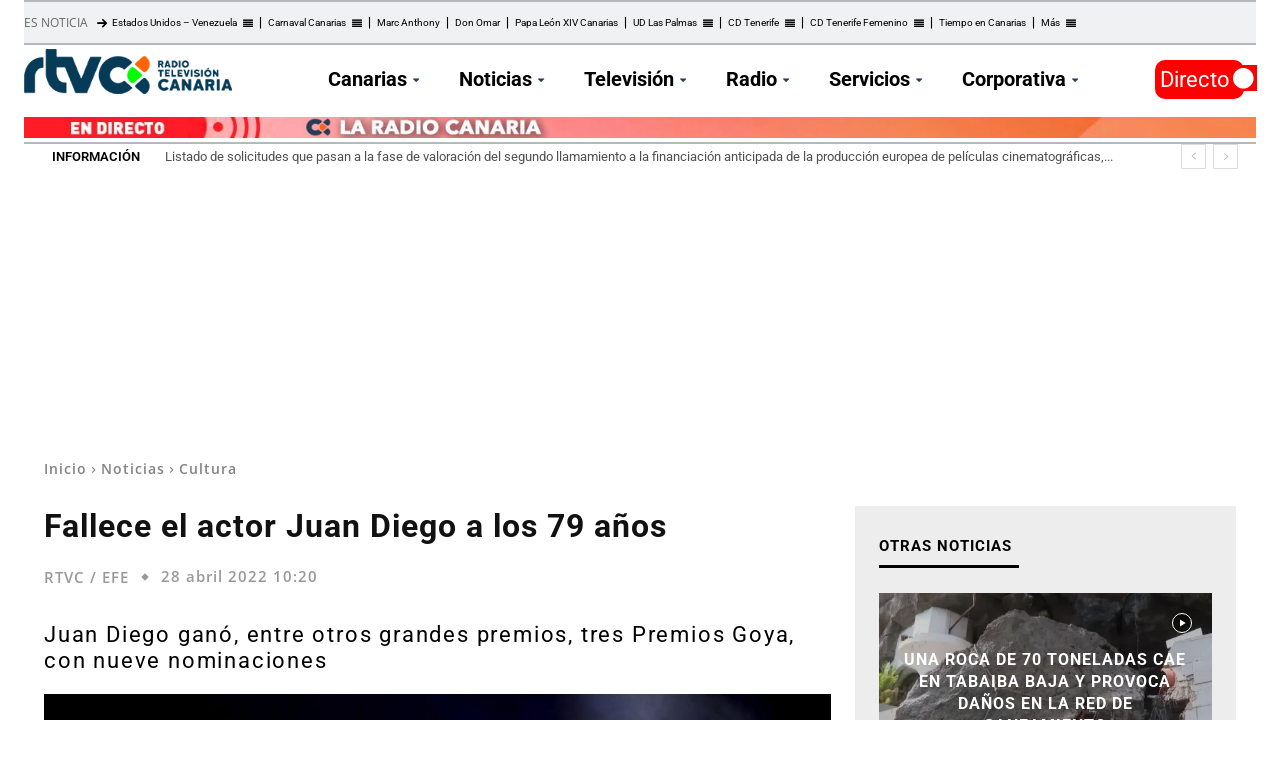

--- FILE ---
content_type: text/html; charset=UTF-8
request_url: https://rtvc.es/fallece-el-actor-juan-diego-a-los-79-anos/
body_size: 59547
content:
<!doctype html > 
<html lang="es"> 
<head>
<meta charset="UTF-8" />
<link rel="preload" as="script" crossorigin="crossorigin" href="https://cdn.privacy-mgmt.com/unified/wrapperMessagingWithoutDetection.js"> 
<link id='omgf-preload-0' rel='preload' href='//rtvc.es/archivos/omgf/google-fonts-style/roboto-normal-latin-ext.woff2' as='font' type='font/woff2' crossorigin /> 
<link id='omgf-preload-1' rel='preload' href='//rtvc.es/archivos/omgf/google-fonts-style/roboto-normal-latin.woff2' as='font' type='font/woff2' crossorigin /> 
<link rel="preload" href="https://cdn.rtvc.es/fvm-cache/cache/fvm/min/1768250548-css37aa45569f6281dd9611b51a8f401f09bfc21b644e0c2ba5483283a1b904b.css" as="style" media="all" /> 
<link rel="preload" href="https://cdn.rtvc.es/biblioteca/js/jquery/jquery.min.js" as="script" /> 
<link rel="preload" href="https://cdn.rtvc.es/biblioteca/js/jquery/jquery-migrate.min.js" as="script" />
<script data-cfasync="false">if(navigator.userAgent.match(/MSIE|Internet Explorer/i)||navigator.userAgent.match(/Trident\/7\..*?rv:11/i)){var href=document.location.href;if(!href.match(/[?&]iebrowser/)){if(href.indexOf("?")==-1){if(href.indexOf("#")==-1){document.location.href=href+"?iebrowser=1"}else{document.location.href=href.replace("#","?iebrowser=1#")}}else{if(href.indexOf("#")==-1){document.location.href=href+"&iebrowser=1"}else{document.location.href=href.replace("#","&iebrowser=1#")}}}}</script>
<script data-cfasync="false">class FVMLoader{constructor(e){this.triggerEvents=e,this.eventOptions={passive:!0},this.userEventListener=this.triggerListener.bind(this),this.delayedScripts={normal:[],async:[],defer:[]},this.allJQueries=[]}_addUserInteractionListener(e){this.triggerEvents.forEach(t=>window.addEventListener(t,e.userEventListener,e.eventOptions))}_removeUserInteractionListener(e){this.triggerEvents.forEach(t=>window.removeEventListener(t,e.userEventListener,e.eventOptions))}triggerListener(){this._removeUserInteractionListener(this),"loading"===document.readyState?document.addEventListener("DOMContentLoaded",this._loadEverythingNow.bind(this)):this._loadEverythingNow()}async _loadEverythingNow(){this._runAllDelayedCSS(),this._delayEventListeners(),this._delayJQueryReady(this),this._handleDocumentWrite(),this._registerAllDelayedScripts(),await this._loadScriptsFromList(this.delayedScripts.normal),await this._loadScriptsFromList(this.delayedScripts.defer),await this._loadScriptsFromList(this.delayedScripts.async),await this._triggerDOMContentLoaded(),await this._triggerWindowLoad(),window.dispatchEvent(new Event("wpr-allScriptsLoaded"))}_registerAllDelayedScripts(){document.querySelectorAll("script[type=fvmdelay]").forEach(e=>{e.hasAttribute("src")?e.hasAttribute("async")&&!1!==e.async?this.delayedScripts.async.push(e):e.hasAttribute("defer")&&!1!==e.defer||"module"===e.getAttribute("data-type")?this.delayedScripts.defer.push(e):this.delayedScripts.normal.push(e):this.delayedScripts.normal.push(e)})}_runAllDelayedCSS(){document.querySelectorAll("link[rel=fvmdelay]").forEach(e=>{e.setAttribute("rel","stylesheet")})}async _transformScript(e){return await this._requestAnimFrame(),new Promise(t=>{const n=document.createElement("script");let r;[...e.attributes].forEach(e=>{let t=e.nodeName;"type"!==t&&("data-type"===t&&(t="type",r=e.nodeValue),n.setAttribute(t,e.nodeValue))}),e.hasAttribute("src")?(n.addEventListener("load",t),n.addEventListener("error",t)):(n.text=e.text,t()),e.parentNode.replaceChild(n,e)})}async _loadScriptsFromList(e){const t=e.shift();return t?(await this._transformScript(t),this._loadScriptsFromList(e)):Promise.resolve()}_delayEventListeners(){let e={};function t(t,n){!function(t){function n(n){return e[t].eventsToRewrite.indexOf(n)>=0?"wpr-"+n:n}e[t]||(e[t]={originalFunctions:{add:t.addEventListener,remove:t.removeEventListener},eventsToRewrite:[]},t.addEventListener=function(){arguments[0]=n(arguments[0]),e[t].originalFunctions.add.apply(t,arguments)},t.removeEventListener=function(){arguments[0]=n(arguments[0]),e[t].originalFunctions.remove.apply(t,arguments)})}(t),e[t].eventsToRewrite.push(n)}function n(e,t){let n=e[t];Object.defineProperty(e,t,{get:()=>n||function(){},set(r){e["wpr"+t]=n=r}})}t(document,"DOMContentLoaded"),t(window,"DOMContentLoaded"),t(window,"load"),t(window,"pageshow"),t(document,"readystatechange"),n(document,"onreadystatechange"),n(window,"onload"),n(window,"onpageshow")}_delayJQueryReady(e){let t=window.jQuery;Object.defineProperty(window,"jQuery",{get:()=>t,set(n){if(n&&n.fn&&!e.allJQueries.includes(n)){n.fn.ready=n.fn.init.prototype.ready=function(t){e.domReadyFired?t.bind(document)(n):document.addEventListener("DOMContentLoaded2",()=>t.bind(document)(n))};const t=n.fn.on;n.fn.on=n.fn.init.prototype.on=function(){if(this[0]===window){function e(e){return e.split(" ").map(e=>"load"===e||0===e.indexOf("load.")?"wpr-jquery-load":e).join(" ")}"string"==typeof arguments[0]||arguments[0]instanceof String?arguments[0]=e(arguments[0]):"object"==typeof arguments[0]&&Object.keys(arguments[0]).forEach(t=>{delete Object.assign(arguments[0],{[e(t)]:arguments[0][t]})[t]})}return t.apply(this,arguments),this},e.allJQueries.push(n)}t=n}})}async _triggerDOMContentLoaded(){this.domReadyFired=!0,await this._requestAnimFrame(),document.dispatchEvent(new Event("DOMContentLoaded2")),await this._requestAnimFrame(),window.dispatchEvent(new Event("DOMContentLoaded2")),await this._requestAnimFrame(),document.dispatchEvent(new Event("wpr-readystatechange")),await this._requestAnimFrame(),document.wpronreadystatechange&&document.wpronreadystatechange()}async _triggerWindowLoad(){await this._requestAnimFrame(),window.dispatchEvent(new Event("wpr-load")),await this._requestAnimFrame(),window.wpronload&&window.wpronload(),await this._requestAnimFrame(),this.allJQueries.forEach(e=>e(window).trigger("wpr-jquery-load")),window.dispatchEvent(new Event("wpr-pageshow")),await this._requestAnimFrame(),window.wpronpageshow&&window.wpronpageshow()}_handleDocumentWrite(){const e=new Map;document.write=document.writeln=function(t){const n=document.currentScript,r=document.createRange(),i=n.parentElement;let a=e.get(n);void 0===a&&(a=n.nextSibling,e.set(n,a));const s=document.createDocumentFragment();r.setStart(s,0),s.appendChild(r.createContextualFragment(t)),i.insertBefore(s,a)}}async _requestAnimFrame(){return new Promise(e=>requestAnimationFrame(e))}static run(){const e=new FVMLoader(["keydown","mousemove","touchmove","touchstart","touchend","wheel"]);e._addUserInteractionListener(e)}}FVMLoader.run();</script>
<title>Fallece el actor Juan Diego a los 79 años</title>
<meta name="viewport" content="width=device-width, initial-scale=1.0">
<meta name='robots' content='index, follow, max-image-preview:large, max-snippet:-1, max-video-preview:-1' />
<script type="application/ld+json">
{
"@type":"NewsMediaOrganization",
"@context":"https://schema.org",
"name":"RTVC",
"url":"https://rtvc.es",
"sameAs":["https://www.facebook.com/RadioTelevisionCanaria","https://twitter.com/RTVCes","https://www.instagram.com/rtvces/"],
"description":"Web oficial de Radio Televisión Canaria. Disfruta de todo el contenido en directo y las últimas noticias en nuestros informativos.",
"logo":{
"@type":"ImageObject",
"url":"https://cdn.rtvc.es/archivos/2021/03/RTVC272.png",
"width":272,
"height":59
},
"memberOf":[
{
"@type":"Organization",
"name":"RTVC",
"logo":"https://cdn.rtvc.es/archivos/2021/03/RTVC272.png",
"url":"https://rtvc.es",
"sameAs":["https://www.facebook.com/RadioTelevisionCanaria","https://twitter.com/RTVCes","https://www.instagram.com/rtvces/"]
}
]
}
</script>
<meta name="description" content="El actor Juan Diego consiguió, entre otros grandes galardones, tres Premios Goya, con hasta nueve nominaciones" />
<link rel="canonical" href="https://rtvc.es/fallece-el-actor-juan-diego-a-los-79-anos/" />
<meta property="og:locale" content="es_ES" />
<meta property="og:type" content="article" />
<meta property="og:title" content="Fallece el actor Juan Diego a los 79 años" />
<meta property="og:description" content="El actor Juan Diego consiguió, entre otros grandes galardones, tres Premios Goya, con hasta nueve nominaciones" />
<meta property="og:url" content="https://rtvc.es/fallece-el-actor-juan-diego-a-los-79-anos/" />
<meta property="og:site_name" content="Radio Televisión Canaria" />
<meta property="article:publisher" content="https://www.facebook.com/RadioTelevisi%c3%b3n-Canaria-RTVCes-188600904655/" />
<meta property="article:published_time" content="2022-04-28T09:20:00+00:00" />
<meta property="article:modified_time" content="2025-01-10T04:02:38+00:00" />
<meta property="og:image" content="https://cdn.rtvc.es/archivos/2022/04/Juan-Diego.jpg" />
<meta property="og:image:width" content="1920" />
<meta property="og:image:height" content="1280" />
<meta property="og:image:type" content="image/jpeg" />
<meta name="author" content="RTVC / EFE" />
<meta name="twitter:card" content="summary_large_image" />
<meta name="twitter:creator" content="@RTVCes" />
<meta name="twitter:site" content="@RTVCes" />
<meta name="twitter:label1" content="Escrito por" />
<meta name="twitter:data1" content="RTVC / EFE" />
<meta name="twitter:label2" content="Tiempo de lectura" />
<meta name="twitter:data2" content="1 minuto" />
<script type="application/ld+json" class="yoast-schema-graph">{"@context":"https://schema.org","@graph":[{"@type":"NewsArticle","@id":"https://rtvc.es/fallece-el-actor-juan-diego-a-los-79-anos/#article","isPartOf":{"@id":"https://rtvc.es/fallece-el-actor-juan-diego-a-los-79-anos/"},"author":{"name":"RTVC / EFE","@id":"https://rtvc.es/#/schema/person/f91dd7b51c5f79c88179ebe1c27c4598"},"headline":"Fallece el actor Juan Diego a los 79 años","datePublished":"2022-04-28T09:20:00+00:00","dateModified":"2025-01-10T04:02:38+00:00","mainEntityOfPage":{"@id":"https://rtvc.es/fallece-el-actor-juan-diego-a-los-79-anos/"},"wordCount":257,"publisher":{"@id":"https://rtvc.es/#organization"},"image":{"@id":"https://rtvc.es/fallece-el-actor-juan-diego-a-los-79-anos/#primaryimage"},"thumbnailUrl":"https://cdn.rtvc.es/archivos/2022/04/Juan-Diego.jpg","keywords":["Cine","Cultura","Teatro"],"articleSection":["Cultura","Noticias"],"inLanguage":"es"},{"@type":["WebPage","ItemPage"],"@id":"https://rtvc.es/fallece-el-actor-juan-diego-a-los-79-anos/","url":"https://rtvc.es/fallece-el-actor-juan-diego-a-los-79-anos/","name":"Fallece el actor Juan Diego a los 79 años","isPartOf":{"@id":"https://rtvc.es/#website"},"primaryImageOfPage":{"@id":"https://rtvc.es/fallece-el-actor-juan-diego-a-los-79-anos/#primaryimage"},"image":{"@id":"https://rtvc.es/fallece-el-actor-juan-diego-a-los-79-anos/#primaryimage"},"thumbnailUrl":"https://cdn.rtvc.es/archivos/2022/04/Juan-Diego.jpg","datePublished":"2022-04-28T09:20:00+00:00","dateModified":"2025-01-10T04:02:38+00:00","description":"El actor Juan Diego consiguió, entre otros grandes galardones, tres Premios Goya, con hasta nueve nominaciones","breadcrumb":{"@id":"https://rtvc.es/fallece-el-actor-juan-diego-a-los-79-anos/#breadcrumb"},"inLanguage":"es","potentialAction":[{"@type":"ReadAction","target":["https://rtvc.es/fallece-el-actor-juan-diego-a-los-79-anos/"]}]},{"@type":"ImageObject","inLanguage":"es","@id":"https://rtvc.es/fallece-el-actor-juan-diego-a-los-79-anos/#primaryimage","url":"https://cdn.rtvc.es/archivos/2022/04/Juan-Diego.jpg","contentUrl":"https://cdn.rtvc.es/archivos/2022/04/Juan-Diego.jpg","width":1920,"height":1280,"caption":"Fallece el actor Juan Diego. Imagen EFE"},{"@type":"BreadcrumbList","@id":"https://rtvc.es/fallece-el-actor-juan-diego-a-los-79-anos/#breadcrumb","itemListElement":[{"@type":"ListItem","position":1,"name":"Portada","item":"https://rtvc.es/"},{"@type":"ListItem","position":2,"name":"Página de entradas","item":"https://rtvc.es/entradas/"},{"@type":"ListItem","position":3,"name":"Fallece el actor Juan Diego a los 79 años"}]},{"@type":"WebSite","@id":"https://rtvc.es/#website","url":"https://rtvc.es/","name":"Radio Televisión Canaria","description":"Toda la información de Canarias, Nacional e Internacional","publisher":{"@id":"https://rtvc.es/#organization"},"potentialAction":[{"@type":"SearchAction","target":{"@type":"EntryPoint","urlTemplate":"https://rtvc.es/?s={search_term_string}"},"query-input":{"@type":"PropertyValueSpecification","valueRequired":true,"valueName":"search_term_string"}}],"inLanguage":"es"},{"@type":"Organization","@id":"https://rtvc.es/#organization","name":"Radio Television Canaria","url":"https://rtvc.es/","logo":{"@type":"ImageObject","inLanguage":"es","@id":"https://rtvc.es/#/schema/logo/image/","url":"https://cdn.rtvc.es/archivos/2023/10/radio-television-canaria-logo-1.jpg","contentUrl":"https://cdn.rtvc.es/archivos/2023/10/radio-television-canaria-logo-1.jpg","width":1500,"height":844,"caption":"Radio Television Canaria"},"image":{"@id":"https://rtvc.es/#/schema/logo/image/"},"sameAs":["https://www.facebook.com/RadioTelevisión-Canaria-RTVCes-188600904655/","https://x.com/RTVCes","https://www.instagram.com/rtvces/","https://www.youtube.com/user/TelevisionCanaria"]},{"@type":"Person","@id":"https://rtvc.es/#/schema/person/f91dd7b51c5f79c88179ebe1c27c4598","name":"RTVC / EFE","image":{"@type":"ImageObject","inLanguage":"es","@id":"https://rtvc.es/#/schema/person/image/","url":"https://secure.gravatar.com/avatar/80d6bcb94da1585e2793bfa18d88916dd985ff28b786104f55112e16e72820fd?s=96&d=blank&r=g","contentUrl":"https://secure.gravatar.com/avatar/80d6bcb94da1585e2793bfa18d88916dd985ff28b786104f55112e16e72820fd?s=96&d=blank&r=g","caption":"RTVC / EFE"}}]}</script>
<link rel="stylesheet" href="https://cdn.rtvc.es/fvm-cache/cache/fvm/min/1768250548-css37aa45569f6281dd9611b51a8f401f09bfc21b644e0c2ba5483283a1b904b.css" media="all" />
<script data-cfasync='false' src='https://cdn.rtvc.es/biblioteca/js/jquery/jquery.min.js'></script>
<script data-cfasync='false' src='https://cdn.rtvc.es/biblioteca/js/jquery/jquery-migrate.min.js'></script>
<!-- This site is optimized with the Yoast SEO plugin v26.6 - https://yoast.com/wordpress/plugins/seo/ --> <!-- / Yoast SEO plugin. --> <!-- rtvc.es is managing ads with Advanced Ads 2.0.14 – https://wpadvancedads.com/ -->
<script id="notic-ready">
window.advanced_ads_ready=function(e,a){a=a||"complete";var d=function(e){return"interactive"===a?"loading"!==e:"complete"===e};d(document.readyState)?e():document.addEventListener("readystatechange",(function(a){d(a.target.readyState)&&e()}),{once:"interactive"===a})},window.advanced_ads_ready_queue=window.advanced_ads_ready_queue||[];		</script>
<style id='wp-img-auto-sizes-contain-inline-css' type='text/css' media="all">img:is([sizes=auto i],[sizes^="auto," i]){contain-intrinsic-size:3000px 1500px}</style> 
<style id='wp-block-library-inline-css' type='text/css' media="all">:root{--wp-block-synced-color:#7a00df;--wp-block-synced-color--rgb:122,0,223;--wp-bound-block-color:var(--wp-block-synced-color);--wp-editor-canvas-background:#ddd;--wp-admin-theme-color:#007cba;--wp-admin-theme-color--rgb:0,124,186;--wp-admin-theme-color-darker-10:#006ba1;--wp-admin-theme-color-darker-10--rgb:0,107,160.5;--wp-admin-theme-color-darker-20:#005a87;--wp-admin-theme-color-darker-20--rgb:0,90,135;--wp-admin-border-width-focus:2px}@media (min-resolution:192dpi){:root{--wp-admin-border-width-focus:1.5px}}.wp-element-button{cursor:pointer}:root .has-very-light-gray-background-color{background-color:#eee}:root .has-very-dark-gray-background-color{background-color:#313131}:root .has-very-light-gray-color{color:#eee}:root .has-very-dark-gray-color{color:#313131}:root .has-vivid-green-cyan-to-vivid-cyan-blue-gradient-background{background:linear-gradient(135deg,#00d084,#0693e3)}:root .has-purple-crush-gradient-background{background:linear-gradient(135deg,#34e2e4,#4721fb 50%,#ab1dfe)}:root .has-hazy-dawn-gradient-background{background:linear-gradient(135deg,#faaca8,#dad0ec)}:root .has-subdued-olive-gradient-background{background:linear-gradient(135deg,#fafae1,#67a671)}:root .has-atomic-cream-gradient-background{background:linear-gradient(135deg,#fdd79a,#004a59)}:root .has-nightshade-gradient-background{background:linear-gradient(135deg,#330968,#31cdcf)}:root .has-midnight-gradient-background{background:linear-gradient(135deg,#020381,#2874fc)}:root{--wp--preset--font-size--normal:16px;--wp--preset--font-size--huge:42px}.has-regular-font-size{font-size:1em}.has-larger-font-size{font-size:2.625em}.has-normal-font-size{font-size:var(--wp--preset--font-size--normal)}.has-huge-font-size{font-size:var(--wp--preset--font-size--huge)}.has-text-align-center{text-align:center}.has-text-align-left{text-align:left}.has-text-align-right{text-align:right}.has-fit-text{white-space:nowrap!important}#end-resizable-editor-section{display:none}.aligncenter{clear:both}.items-justified-left{justify-content:flex-start}.items-justified-center{justify-content:center}.items-justified-right{justify-content:flex-end}.items-justified-space-between{justify-content:space-between}.screen-reader-text{border:0;clip-path:inset(50%);height:1px;margin:-1px;overflow:hidden;padding:0;position:absolute;width:1px;word-wrap:normal!important}.screen-reader-text:focus{background-color:#ddd;clip-path:none;color:#444;display:block;font-size:1em;height:auto;left:5px;line-height:normal;padding:15px 23px 14px;text-decoration:none;top:5px;width:auto;z-index:100000}html :where(.has-border-color){border-style:solid}html :where([style*=border-top-color]){border-top-style:solid}html :where([style*=border-right-color]){border-right-style:solid}html :where([style*=border-bottom-color]){border-bottom-style:solid}html :where([style*=border-left-color]){border-left-style:solid}html :where([style*=border-width]){border-style:solid}html :where([style*=border-top-width]){border-top-style:solid}html :where([style*=border-right-width]){border-right-style:solid}html :where([style*=border-bottom-width]){border-bottom-style:solid}html :where([style*=border-left-width]){border-left-style:solid}html :where(img[class*=wp-image-]){height:auto;max-width:100%}:where(figure){margin:0 0 1em}html :where(.is-position-sticky){--wp-admin--admin-bar--position-offset:var(--wp-admin--admin-bar--height,0px)}@media screen and (max-width:600px){html :where(.is-position-sticky){--wp-admin--admin-bar--position-offset:0px}}</style>
<style id='wp-block-heading-inline-css' type='text/css' media="all">h1:where(.wp-block-heading).has-background,h2:where(.wp-block-heading).has-background,h3:where(.wp-block-heading).has-background,h4:where(.wp-block-heading).has-background,h5:where(.wp-block-heading).has-background,h6:where(.wp-block-heading).has-background{padding:1.25em 2.375em}h1.has-text-align-left[style*=writing-mode]:where([style*=vertical-lr]),h1.has-text-align-right[style*=writing-mode]:where([style*=vertical-rl]),h2.has-text-align-left[style*=writing-mode]:where([style*=vertical-lr]),h2.has-text-align-right[style*=writing-mode]:where([style*=vertical-rl]),h3.has-text-align-left[style*=writing-mode]:where([style*=vertical-lr]),h3.has-text-align-right[style*=writing-mode]:where([style*=vertical-rl]),h4.has-text-align-left[style*=writing-mode]:where([style*=vertical-lr]),h4.has-text-align-right[style*=writing-mode]:where([style*=vertical-rl]),h5.has-text-align-left[style*=writing-mode]:where([style*=vertical-lr]),h5.has-text-align-right[style*=writing-mode]:where([style*=vertical-rl]),h6.has-text-align-left[style*=writing-mode]:where([style*=vertical-lr]),h6.has-text-align-right[style*=writing-mode]:where([style*=vertical-rl]){rotate:180deg}</style> 
<style id='wp-block-image-inline-css' type='text/css' media="all">.wp-block-image>a,.wp-block-image>figure>a{display:inline-block}.wp-block-image img{box-sizing:border-box;height:auto;max-width:100%;vertical-align:bottom}@media not (prefers-reduced-motion){.wp-block-image img.hide{visibility:hidden}.wp-block-image img.show{animation:show-content-image .4s}}.wp-block-image[style*=border-radius] img,.wp-block-image[style*=border-radius]>a{border-radius:inherit}.wp-block-image.has-custom-border img{box-sizing:border-box}.wp-block-image.aligncenter{text-align:center}.wp-block-image.alignfull>a,.wp-block-image.alignwide>a{width:100%}.wp-block-image.alignfull img,.wp-block-image.alignwide img{height:auto;width:100%}.wp-block-image .aligncenter,.wp-block-image .alignleft,.wp-block-image .alignright,.wp-block-image.aligncenter,.wp-block-image.alignleft,.wp-block-image.alignright{display:table}.wp-block-image .aligncenter>figcaption,.wp-block-image .alignleft>figcaption,.wp-block-image .alignright>figcaption,.wp-block-image.aligncenter>figcaption,.wp-block-image.alignleft>figcaption,.wp-block-image.alignright>figcaption{caption-side:bottom;display:table-caption}.wp-block-image .alignleft{float:left;margin:.5em 1em .5em 0}.wp-block-image .alignright{float:right;margin:.5em 0 .5em 1em}.wp-block-image .aligncenter{margin-left:auto;margin-right:auto}.wp-block-image :where(figcaption){margin-bottom:1em;margin-top:.5em}.wp-block-image.is-style-circle-mask img{border-radius:9999px}@supports ((-webkit-mask-image:none) or (mask-image:none)) or (-webkit-mask-image:none){.wp-block-image.is-style-circle-mask img{border-radius:0;-webkit-mask-image:url('data:image/svg+xml;utf8,<svg viewBox="0 0 100 100" xmlns="http://www.w3.org/2000/svg"><circle cx="50" cy="50" r="50"/></svg>');mask-image:url('data:image/svg+xml;utf8,<svg viewBox="0 0 100 100" xmlns="http://www.w3.org/2000/svg"><circle cx="50" cy="50" r="50"/></svg>');mask-mode:alpha;-webkit-mask-position:center;mask-position:center;-webkit-mask-repeat:no-repeat;mask-repeat:no-repeat;-webkit-mask-size:contain;mask-size:contain}}:root :where(.wp-block-image.is-style-rounded img,.wp-block-image .is-style-rounded img){border-radius:9999px}.wp-block-image figure{margin:0}.wp-lightbox-container{display:flex;flex-direction:column;position:relative}.wp-lightbox-container img{cursor:zoom-in}.wp-lightbox-container img:hover+button{opacity:1}.wp-lightbox-container button{align-items:center;backdrop-filter:blur(16px) saturate(180%);background-color:#5a5a5a40;border:none;border-radius:4px;cursor:zoom-in;display:flex;height:20px;justify-content:center;opacity:0;padding:0;position:absolute;right:16px;text-align:center;top:16px;width:20px;z-index:100}@media not (prefers-reduced-motion){.wp-lightbox-container button{transition:opacity .2s ease}}.wp-lightbox-container button:focus-visible{outline:3px auto #5a5a5a40;outline:3px auto -webkit-focus-ring-color;outline-offset:3px}.wp-lightbox-container button:hover{cursor:pointer;opacity:1}.wp-lightbox-container button:focus{opacity:1}.wp-lightbox-container button:focus,.wp-lightbox-container button:hover,.wp-lightbox-container button:not(:hover):not(:active):not(.has-background){background-color:#5a5a5a40;border:none}.wp-lightbox-overlay{box-sizing:border-box;cursor:zoom-out;height:100vh;left:0;overflow:hidden;position:fixed;top:0;visibility:hidden;width:100%;z-index:100000}.wp-lightbox-overlay .close-button{align-items:center;cursor:pointer;display:flex;justify-content:center;min-height:40px;min-width:40px;padding:0;position:absolute;right:calc(env(safe-area-inset-right) + 16px);top:calc(env(safe-area-inset-top) + 16px);z-index:5000000}.wp-lightbox-overlay .close-button:focus,.wp-lightbox-overlay .close-button:hover,.wp-lightbox-overlay .close-button:not(:hover):not(:active):not(.has-background){background:none;border:none}.wp-lightbox-overlay .lightbox-image-container{height:var(--wp--lightbox-container-height);left:50%;overflow:hidden;position:absolute;top:50%;transform:translate(-50%,-50%);transform-origin:top left;width:var(--wp--lightbox-container-width);z-index:9999999999}.wp-lightbox-overlay .wp-block-image{align-items:center;box-sizing:border-box;display:flex;height:100%;justify-content:center;margin:0;position:relative;transform-origin:0 0;width:100%;z-index:3000000}.wp-lightbox-overlay .wp-block-image img{height:var(--wp--lightbox-image-height);min-height:var(--wp--lightbox-image-height);min-width:var(--wp--lightbox-image-width);width:var(--wp--lightbox-image-width)}.wp-lightbox-overlay .wp-block-image figcaption{display:none}.wp-lightbox-overlay button{background:none;border:none}.wp-lightbox-overlay .scrim{background-color:#fff;height:100%;opacity:.9;position:absolute;width:100%;z-index:2000000}.wp-lightbox-overlay.active{visibility:visible}@media not (prefers-reduced-motion){.wp-lightbox-overlay.active{animation:turn-on-visibility .25s both}.wp-lightbox-overlay.active img{animation:turn-on-visibility .35s both}.wp-lightbox-overlay.show-closing-animation:not(.active){animation:turn-off-visibility .35s both}.wp-lightbox-overlay.show-closing-animation:not(.active) img{animation:turn-off-visibility .25s both}.wp-lightbox-overlay.zoom.active{animation:none;opacity:1;visibility:visible}.wp-lightbox-overlay.zoom.active .lightbox-image-container{animation:lightbox-zoom-in .4s}.wp-lightbox-overlay.zoom.active .lightbox-image-container img{animation:none}.wp-lightbox-overlay.zoom.active .scrim{animation:turn-on-visibility .4s forwards}.wp-lightbox-overlay.zoom.show-closing-animation:not(.active){animation:none}.wp-lightbox-overlay.zoom.show-closing-animation:not(.active) .lightbox-image-container{animation:lightbox-zoom-out .4s}.wp-lightbox-overlay.zoom.show-closing-animation:not(.active) .lightbox-image-container img{animation:none}.wp-lightbox-overlay.zoom.show-closing-animation:not(.active) .scrim{animation:turn-off-visibility .4s forwards}}@keyframes show-content-image{0%{visibility:hidden}99%{visibility:hidden}to{visibility:visible}}@keyframes turn-on-visibility{0%{opacity:0}to{opacity:1}}@keyframes turn-off-visibility{0%{opacity:1;visibility:visible}99%{opacity:0;visibility:visible}to{opacity:0;visibility:hidden}}@keyframes lightbox-zoom-in{0%{transform:translate(calc((-100vw + var(--wp--lightbox-scrollbar-width))/2 + var(--wp--lightbox-initial-left-position)),calc(-50vh + var(--wp--lightbox-initial-top-position))) scale(var(--wp--lightbox-scale))}to{transform:translate(-50%,-50%) scale(1)}}@keyframes lightbox-zoom-out{0%{transform:translate(-50%,-50%) scale(1);visibility:visible}99%{visibility:visible}to{transform:translate(calc((-100vw + var(--wp--lightbox-scrollbar-width))/2 + var(--wp--lightbox-initial-left-position)),calc(-50vh + var(--wp--lightbox-initial-top-position))) scale(var(--wp--lightbox-scale));visibility:hidden}}</style> 
<style id='wp-block-embed-inline-css' type='text/css' media="all">.wp-block-embed.alignleft,.wp-block-embed.alignright,.wp-block[data-align=left]>[data-type="core/embed"],.wp-block[data-align=right]>[data-type="core/embed"]{max-width:360px;width:100%}.wp-block-embed.alignleft .wp-block-embed__wrapper,.wp-block-embed.alignright .wp-block-embed__wrapper,.wp-block[data-align=left]>[data-type="core/embed"] .wp-block-embed__wrapper,.wp-block[data-align=right]>[data-type="core/embed"] .wp-block-embed__wrapper{min-width:280px}.wp-block-cover .wp-block-embed{min-height:240px;min-width:320px}.wp-block-embed{overflow-wrap:break-word}.wp-block-embed :where(figcaption){margin-bottom:1em;margin-top:.5em}.wp-block-embed iframe{max-width:100%}.wp-block-embed__wrapper{position:relative}.wp-embed-responsive .wp-has-aspect-ratio .wp-block-embed__wrapper:before{content:"";display:block;padding-top:50%}.wp-embed-responsive .wp-has-aspect-ratio iframe{bottom:0;height:100%;left:0;position:absolute;right:0;top:0;width:100%}.wp-embed-responsive .wp-embed-aspect-21-9 .wp-block-embed__wrapper:before{padding-top:42.85%}.wp-embed-responsive .wp-embed-aspect-18-9 .wp-block-embed__wrapper:before{padding-top:50%}.wp-embed-responsive .wp-embed-aspect-16-9 .wp-block-embed__wrapper:before{padding-top:56.25%}.wp-embed-responsive .wp-embed-aspect-4-3 .wp-block-embed__wrapper:before{padding-top:75%}.wp-embed-responsive .wp-embed-aspect-1-1 .wp-block-embed__wrapper:before{padding-top:100%}.wp-embed-responsive .wp-embed-aspect-9-16 .wp-block-embed__wrapper:before{padding-top:177.77%}.wp-embed-responsive .wp-embed-aspect-1-2 .wp-block-embed__wrapper:before{padding-top:200%}</style> 
<style id='wp-block-paragraph-inline-css' type='text/css' media="all">.is-small-text{font-size:.875em}.is-regular-text{font-size:1em}.is-large-text{font-size:2.25em}.is-larger-text{font-size:3em}.has-drop-cap:not(:focus):first-letter{float:left;font-size:8.4em;font-style:normal;font-weight:100;line-height:.68;margin:.05em .1em 0 0;text-transform:uppercase}body.rtl .has-drop-cap:not(:focus):first-letter{float:none;margin-left:.1em}p.has-drop-cap.has-background{overflow:hidden}:root :where(p.has-background){padding:1.25em 2.375em}:where(p.has-text-color:not(.has-link-color)) a{color:inherit}p.has-text-align-left[style*="writing-mode:vertical-lr"],p.has-text-align-right[style*="writing-mode:vertical-rl"]{rotate:180deg}</style> 
<style id='global-styles-inline-css' type='text/css' media="all">:root{--wp--preset--aspect-ratio--square:1;--wp--preset--aspect-ratio--4-3:4/3;--wp--preset--aspect-ratio--3-4:3/4;--wp--preset--aspect-ratio--3-2:3/2;--wp--preset--aspect-ratio--2-3:2/3;--wp--preset--aspect-ratio--16-9:16/9;--wp--preset--aspect-ratio--9-16:9/16;--wp--preset--color--black:#000000;--wp--preset--color--cyan-bluish-gray:#abb8c3;--wp--preset--color--white:#ffffff;--wp--preset--color--pale-pink:#f78da7;--wp--preset--color--vivid-red:#cf2e2e;--wp--preset--color--luminous-vivid-orange:#ff6900;--wp--preset--color--luminous-vivid-amber:#fcb900;--wp--preset--color--light-green-cyan:#7bdcb5;--wp--preset--color--vivid-green-cyan:#00d084;--wp--preset--color--pale-cyan-blue:#8ed1fc;--wp--preset--color--vivid-cyan-blue:#0693e3;--wp--preset--color--vivid-purple:#9b51e0;--wp--preset--gradient--vivid-cyan-blue-to-vivid-purple:linear-gradient(135deg,rgb(6,147,227) 0%,rgb(155,81,224) 100%);--wp--preset--gradient--light-green-cyan-to-vivid-green-cyan:linear-gradient(135deg,rgb(122,220,180) 0%,rgb(0,208,130) 100%);--wp--preset--gradient--luminous-vivid-amber-to-luminous-vivid-orange:linear-gradient(135deg,rgb(252,185,0) 0%,rgb(255,105,0) 100%);--wp--preset--gradient--luminous-vivid-orange-to-vivid-red:linear-gradient(135deg,rgb(255,105,0) 0%,rgb(207,46,46) 100%);--wp--preset--gradient--very-light-gray-to-cyan-bluish-gray:linear-gradient(135deg,rgb(238,238,238) 0%,rgb(169,184,195) 100%);--wp--preset--gradient--cool-to-warm-spectrum:linear-gradient(135deg,rgb(74,234,220) 0%,rgb(151,120,209) 20%,rgb(207,42,186) 40%,rgb(238,44,130) 60%,rgb(251,105,98) 80%,rgb(254,248,76) 100%);--wp--preset--gradient--blush-light-purple:linear-gradient(135deg,rgb(255,206,236) 0%,rgb(152,150,240) 100%);--wp--preset--gradient--blush-bordeaux:linear-gradient(135deg,rgb(254,205,165) 0%,rgb(254,45,45) 50%,rgb(107,0,62) 100%);--wp--preset--gradient--luminous-dusk:linear-gradient(135deg,rgb(255,203,112) 0%,rgb(199,81,192) 50%,rgb(65,88,208) 100%);--wp--preset--gradient--pale-ocean:linear-gradient(135deg,rgb(255,245,203) 0%,rgb(182,227,212) 50%,rgb(51,167,181) 100%);--wp--preset--gradient--electric-grass:linear-gradient(135deg,rgb(202,248,128) 0%,rgb(113,206,126) 100%);--wp--preset--gradient--midnight:linear-gradient(135deg,rgb(2,3,129) 0%,rgb(40,116,252) 100%);--wp--preset--font-size--small:11px;--wp--preset--font-size--medium:20px;--wp--preset--font-size--large:32px;--wp--preset--font-size--x-large:42px;--wp--preset--font-size--regular:15px;--wp--preset--font-size--larger:50px;--wp--preset--spacing--20:0.44rem;--wp--preset--spacing--30:0.67rem;--wp--preset--spacing--40:1rem;--wp--preset--spacing--50:1.5rem;--wp--preset--spacing--60:2.25rem;--wp--preset--spacing--70:3.38rem;--wp--preset--spacing--80:5.06rem;--wp--preset--shadow--natural:6px 6px 9px rgba(0, 0, 0, 0.2);--wp--preset--shadow--deep:12px 12px 50px rgba(0, 0, 0, 0.4);--wp--preset--shadow--sharp:6px 6px 0px rgba(0, 0, 0, 0.2);--wp--preset--shadow--outlined:6px 6px 0px -3px rgb(255, 255, 255), 6px 6px rgb(0, 0, 0);--wp--preset--shadow--crisp:6px 6px 0px rgb(0, 0, 0)}:where(.is-layout-flex){gap:.5em}:where(.is-layout-grid){gap:.5em}body .is-layout-flex{display:flex}.is-layout-flex{flex-wrap:wrap;align-items:center}.is-layout-flex>:is(*,div){margin:0}body .is-layout-grid{display:grid}.is-layout-grid>:is(*,div){margin:0}:where(.wp-block-columns.is-layout-flex){gap:2em}:where(.wp-block-columns.is-layout-grid){gap:2em}:where(.wp-block-post-template.is-layout-flex){gap:1.25em}:where(.wp-block-post-template.is-layout-grid){gap:1.25em}.has-black-color{color:var(--wp--preset--color--black)!important}.has-cyan-bluish-gray-color{color:var(--wp--preset--color--cyan-bluish-gray)!important}.has-white-color{color:var(--wp--preset--color--white)!important}.has-pale-pink-color{color:var(--wp--preset--color--pale-pink)!important}.has-vivid-red-color{color:var(--wp--preset--color--vivid-red)!important}.has-luminous-vivid-orange-color{color:var(--wp--preset--color--luminous-vivid-orange)!important}.has-luminous-vivid-amber-color{color:var(--wp--preset--color--luminous-vivid-amber)!important}.has-light-green-cyan-color{color:var(--wp--preset--color--light-green-cyan)!important}.has-vivid-green-cyan-color{color:var(--wp--preset--color--vivid-green-cyan)!important}.has-pale-cyan-blue-color{color:var(--wp--preset--color--pale-cyan-blue)!important}.has-vivid-cyan-blue-color{color:var(--wp--preset--color--vivid-cyan-blue)!important}.has-vivid-purple-color{color:var(--wp--preset--color--vivid-purple)!important}.has-black-background-color{background-color:var(--wp--preset--color--black)!important}.has-cyan-bluish-gray-background-color{background-color:var(--wp--preset--color--cyan-bluish-gray)!important}.has-white-background-color{background-color:var(--wp--preset--color--white)!important}.has-pale-pink-background-color{background-color:var(--wp--preset--color--pale-pink)!important}.has-vivid-red-background-color{background-color:var(--wp--preset--color--vivid-red)!important}.has-luminous-vivid-orange-background-color{background-color:var(--wp--preset--color--luminous-vivid-orange)!important}.has-luminous-vivid-amber-background-color{background-color:var(--wp--preset--color--luminous-vivid-amber)!important}.has-light-green-cyan-background-color{background-color:var(--wp--preset--color--light-green-cyan)!important}.has-vivid-green-cyan-background-color{background-color:var(--wp--preset--color--vivid-green-cyan)!important}.has-pale-cyan-blue-background-color{background-color:var(--wp--preset--color--pale-cyan-blue)!important}.has-vivid-cyan-blue-background-color{background-color:var(--wp--preset--color--vivid-cyan-blue)!important}.has-vivid-purple-background-color{background-color:var(--wp--preset--color--vivid-purple)!important}.has-black-border-color{border-color:var(--wp--preset--color--black)!important}.has-cyan-bluish-gray-border-color{border-color:var(--wp--preset--color--cyan-bluish-gray)!important}.has-white-border-color{border-color:var(--wp--preset--color--white)!important}.has-pale-pink-border-color{border-color:var(--wp--preset--color--pale-pink)!important}.has-vivid-red-border-color{border-color:var(--wp--preset--color--vivid-red)!important}.has-luminous-vivid-orange-border-color{border-color:var(--wp--preset--color--luminous-vivid-orange)!important}.has-luminous-vivid-amber-border-color{border-color:var(--wp--preset--color--luminous-vivid-amber)!important}.has-light-green-cyan-border-color{border-color:var(--wp--preset--color--light-green-cyan)!important}.has-vivid-green-cyan-border-color{border-color:var(--wp--preset--color--vivid-green-cyan)!important}.has-pale-cyan-blue-border-color{border-color:var(--wp--preset--color--pale-cyan-blue)!important}.has-vivid-cyan-blue-border-color{border-color:var(--wp--preset--color--vivid-cyan-blue)!important}.has-vivid-purple-border-color{border-color:var(--wp--preset--color--vivid-purple)!important}.has-vivid-cyan-blue-to-vivid-purple-gradient-background{background:var(--wp--preset--gradient--vivid-cyan-blue-to-vivid-purple)!important}.has-light-green-cyan-to-vivid-green-cyan-gradient-background{background:var(--wp--preset--gradient--light-green-cyan-to-vivid-green-cyan)!important}.has-luminous-vivid-amber-to-luminous-vivid-orange-gradient-background{background:var(--wp--preset--gradient--luminous-vivid-amber-to-luminous-vivid-orange)!important}.has-luminous-vivid-orange-to-vivid-red-gradient-background{background:var(--wp--preset--gradient--luminous-vivid-orange-to-vivid-red)!important}.has-very-light-gray-to-cyan-bluish-gray-gradient-background{background:var(--wp--preset--gradient--very-light-gray-to-cyan-bluish-gray)!important}.has-cool-to-warm-spectrum-gradient-background{background:var(--wp--preset--gradient--cool-to-warm-spectrum)!important}.has-blush-light-purple-gradient-background{background:var(--wp--preset--gradient--blush-light-purple)!important}.has-blush-bordeaux-gradient-background{background:var(--wp--preset--gradient--blush-bordeaux)!important}.has-luminous-dusk-gradient-background{background:var(--wp--preset--gradient--luminous-dusk)!important}.has-pale-ocean-gradient-background{background:var(--wp--preset--gradient--pale-ocean)!important}.has-electric-grass-gradient-background{background:var(--wp--preset--gradient--electric-grass)!important}.has-midnight-gradient-background{background:var(--wp--preset--gradient--midnight)!important}.has-small-font-size{font-size:var(--wp--preset--font-size--small)!important}.has-medium-font-size{font-size:var(--wp--preset--font-size--medium)!important}.has-large-font-size{font-size:var(--wp--preset--font-size--large)!important}.has-x-large-font-size{font-size:var(--wp--preset--font-size--x-large)!important}</style> 
<style id='classic-theme-styles-inline-css' type='text/css' media="all">/*! This file is auto-generated */ .wp-block-button__link{color:#fff;background-color:#32373c;border-radius:9999px;box-shadow:none;text-decoration:none;padding:calc(.667em + 2px) calc(1.333em + 2px);font-size:1.125em}.wp-block-file__button{background:#32373c;color:#fff;text-decoration:none}</style> 
<style id='td-theme-inline-css' type='text/css' media="all">@media (max-width:767px){.td-header-desktop-wrap{display:none}}@media (min-width:767px){.td-header-mobile-wrap{display:none}}</style> 
<script id="advanced-ads-advanced-js-js-extra">
/* <![CDATA[ */
var advads_options = {"blog_id":"1","privacy":{"enabled":false,"state":"not_needed"}};
//# sourceURL=advanced-ads-advanced-js-js-extra
/* ]]> */
</script>
<script defer src =https://cdn.rtvc.es/archivos/130/81/public/assets/js/161.js id="advanced-ads-advanced-js-js"></script>
<script id="advanced_ads_pro/visitor_conditions-js-extra">
/* <![CDATA[ */
var advanced_ads_pro_visitor_conditions = {"referrer_cookie_name":"advanced_ads_pro_visitor_referrer","referrer_exdays":"365","page_impr_cookie_name":"advanced_ads_page_impressions","page_impr_exdays":"3650"};
//# sourceURL=advanced_ads_pro%2Fvisitor_conditions-js-extra
/* ]]> */
</script>
<script defer src =https://cdn.rtvc.es/archivos/130/612/578/468/76/286.js id="advanced_ads_pro/visitor_conditions-js"></script>
<script id="cmp-init-js-after">
/* <![CDATA[ */
"use strict";function _typeof(t){return(_typeof="function"==typeof Symbol&&"symbol"==typeof Symbol.iterator?function(t){return typeof t}:function(t){return t&&"function"==typeof Symbol&&t.constructor===Symbol&&t!==Symbol.prototype?"symbol":typeof t})(t)}!function(){var t=function(){var t,e,o=[],n=window,r=n;for(;r;){try{if(r.frames.__tcfapiLocator){t=r;break}}catch(t){}if(r===n.top)break;r=r.parent}t||(!function t(){var e=n.document,o=!!n.frames.__tcfapiLocator;if(!o)if(e.body){var r=e.createElement("iframe");r.style.cssText="display:none",r.name="__tcfapiLocator",e.body.appendChild(r)}else setTimeout(t,5);return!o}(),n.__tcfapi=function(){for(var t=arguments.length,n=new Array(t),r=0;r<t;r++)n[r]=arguments[r];if(!n.length)return o;"setGdprApplies"===n[0]?n.length>3&&2===parseInt(n[1],10)&&"boolean"==typeof n[3]&&(e=n[3],"function"==typeof n[2]&&n[2]("set",!0)):"ping"===n[0]?"function"==typeof n[2]&&n[2]({gdprApplies:e,cmpLoaded:!1,cmpStatus:"stub"}):o.push(n)},n.addEventListener("message",(function(t){var e="string"==typeof t.data,o={};if(e)try{o=JSON.parse(t.data)}catch(t){}else o=t.data;var n="object"===_typeof(o)&&null!==o?o.__tcfapiCall:null;n&&window.__tcfapi(n.command,n.version,(function(o,r){var a={__tcfapiReturn:{returnValue:o,success:r,callId:n.callId}};t&&t.source&&t.source.postMessage&&t.source.postMessage(e?JSON.stringify(a):a,"*")}),n.parameter)}),!1))};"undefined"!=typeof module?module.exports=t:t()}();
//# sourceURL=cmp-init-js-after
/* ]]> */
</script>
<script id="cmp-init-2-js-after">
/* <![CDATA[ */
window._sp_queue = [];
window._sp_ = {
config: {
accountId: 1987,
baseEndpoint: 'https://cdn.privacy-mgmt.com',
propertyHref: 'https://rtvc.es/',
gdpr: { },
events: {
onMessageChoiceSelect: function() {
console.log('[event] onMessageChoiceSelect', arguments);
},
onMessageReady: function() {
console.log('[event] onMessageReady', arguments);
},
onMessageChoiceError: function() {
console.log('[event] onMessageChoiceError', arguments);
},
onPrivacyManagerAction: function() {
console.log('[event] onPrivacyManagerAction', arguments);
},
onPMCancel: function() {
console.log('[event] onPMCancel', arguments);
},
onMessageReceiveData: function() {
console.log('[event] onMessageReceiveData', arguments);
},
onSPPMObjectReady: function() {
console.log('[event] onSPPMObjectReady', arguments);
},
onConsentReady: function (consentUUID, euconsent) {
console.log('[event] onConsentReady', arguments);
},
onError: function() {
console.log('[event] onError', arguments);
},
}
}
}
//# sourceURL=cmp-init-2-js-after
/* ]]> */
</script>
<script async crossorigin =crossorigin src="https://cdn.privacy-mgmt.com/unified/wrapperMessagingWithoutDetection.js" id="privacy-mgmt-js"></script>
<script id="gtm-js-after">
/* <![CDATA[ */
(function(w,d,s,l,i){w[l]=w[l]||[];w[l].push({'gtm.start':
new Date().getTime(),event:'gtm.js'});var f=d.getElementsByTagName(s)[0],
j=d.createElement(s),dl=l!='dataLayer'?'&l='+l:'';j.async=true;j.src=
'https://www.googletagmanager.com/gtm.js?id='+i+dl;f.parentNode.insertBefore(j,f);
})(window,document,'script','dataLayer','GTM-MGSRZ5P');
//# sourceURL=gtm-js-after
/* ]]> */
</script>
<script async src =https://securepubads.g.doubleclick.net/tag/js/gpt.js id="gpt-js-js"></script>
<script async src =https://cdn.rtvc.es/estilos/15b4b6d3a0/sibbo-scripts/sibbo-noticia.js id="sibbo-noticia-js"></script>
<script>advads_items = { conditions: {}, display_callbacks: {}, display_effect_callbacks: {}, hide_callbacks: {}, backgrounds: {}, effect_durations: {}, close_functions: {}, showed: [] };</script>
<script>
window.tdb_global_vars = {"wpRestUrl":"https:\/\/rtvc.es\/wp-json\/","permalinkStructure":"\/%postname%\/"};
window.tdb_p_autoload_vars = {"isAjax":false,"isAdminBarShowing":false,"autoloadStatus":"off","origPostEditUrl":null};
</script>
<style id="tdb-global-colors" media="all">:root{--mm-custom-color-4:#C2A25D;--mm-custom-color-5:#F7F9F9;--mm-custom-color-1:#053426;--mm-custom-color-2:#B79259;--mm-custom-color-3:#79847E;--ev-black:#0c1b1a;--ev-white:#FFFFFF;--ev-primary:#38EBE7;--ev-accent:#47cac5;--ev-primary-light:#B0F7F3;--ev-alternate:#8fdbd9;--ev-bg-grey:#f3f4f6;--ev-bg-grey-alt:#eaecee;--ev-bg-grey-neutral:#dbdcdf;--ev-blue-1:#7AB3ED;--ev-blue-2:#b5d6f7;--ev-rose-1:#f7c4c1;--ev-rose-2:#e5847f;--ev-dark-1:#3B6F6C;--ev-dark-2:#183533;--insight-accent:#b33d72;--insight-white:#FFFFFF;--insight-black:#000000;--insight-turquoise:#b3eb48;--insight-transparentmodal:rgba(255,255,255,0.66);--insight-transparentdark-blue:rgba(0,0,0,0.2);--insight-transparent-turquoise:rgba(179,235,72,0.49);--insight-gray:#cccccc;--insight-purple:#8c2051;--insight-diff-green:#ebffa3;--lc-contrast-co1:#ffd988;--lc-contrast-co2:#f5ad5f;--lc-white:#FFFFFF;--lc-lgrey:#EDEEEE;--lc-lgrey-c1:#cedfea;--lc-mgrey:#C1C6CA;--lc-primary:#48b0f2;--lc-lprimary:#94d5ff;--lc-dprimary:#007ac8;--lc-black:#18242c;--lc-greyish:#EEF0F4;--lc-dark-blue:#0F4A71;--lc-dark-grey:#969FA4;--lc-darker-blue:#0D3A55;--blck-custom-color-1:#052c54;--blck-custom-color-2:#005777;--blck-custom-color-3:#7c89a0;--blck-custom-color-4:#5325ea}</style> 
<style id="tdb-global-fonts" media="all">:root{--global-1:Gilda Display;--global-2:Red Hat Display;--global-3:Pinyon Script;--ev-accent-font:Fahkwang;--ev-primary-font:Plus Jakarta Sans;--insight-primary:Outfit;--insight-secondary:Quattrocento}</style> 
<script>
var advadsCfpQueue = [];
var advadsCfpAd = function( adID ) {
if ( 'undefined' === typeof advadsProCfp ) {
advadsCfpQueue.push( adID )
} else {
advadsProCfp.addElement( adID )
}
}
</script>
<!-- JS generated by theme --> 
<script id="td-generated-header-js">
var tdBlocksArray = []; //here we store all the items for the current page
// td_block class - each ajax block uses a object of this class for requests
function tdBlock() {
this.id = '';
this.block_type = 1; //block type id (1-234 etc)
this.atts = '';
this.td_column_number = '';
this.td_current_page = 1; //
this.post_count = 0; //from wp
this.found_posts = 0; //from wp
this.max_num_pages = 0; //from wp
this.td_filter_value = ''; //current live filter value
this.is_ajax_running = false;
this.td_user_action = ''; // load more or infinite loader (used by the animation)
this.header_color = '';
this.ajax_pagination_infinite_stop = ''; //show load more at page x
}
// td_js_generator - mini detector
( function () {
var htmlTag = document.getElementsByTagName("html")[0];
if ( navigator.userAgent.indexOf("MSIE 10.0") > -1 ) {
htmlTag.className += ' ie10';
}
if ( !!navigator.userAgent.match(/Trident.*rv\:11\./) ) {
htmlTag.className += ' ie11';
}
if ( navigator.userAgent.indexOf("Edge") > -1 ) {
htmlTag.className += ' ieEdge';
}
if ( /(iPad|iPhone|iPod)/g.test(navigator.userAgent) ) {
htmlTag.className += ' td-md-is-ios';
}
var user_agent = navigator.userAgent.toLowerCase();
if ( user_agent.indexOf("android") > -1 ) {
htmlTag.className += ' td-md-is-android';
}
if ( -1 !== navigator.userAgent.indexOf('Mac OS X')  ) {
htmlTag.className += ' td-md-is-os-x';
}
if ( /chrom(e|ium)/.test(navigator.userAgent.toLowerCase()) ) {
htmlTag.className += ' td-md-is-chrome';
}
if ( -1 !== navigator.userAgent.indexOf('Firefox') ) {
htmlTag.className += ' td-md-is-firefox';
}
if ( -1 !== navigator.userAgent.indexOf('Safari') && -1 === navigator.userAgent.indexOf('Chrome') ) {
htmlTag.className += ' td-md-is-safari';
}
if( -1 !== navigator.userAgent.indexOf('IEMobile') ){
htmlTag.className += ' td-md-is-iemobile';
}
})();
var tdLocalCache = {};
( function () {
"use strict";
tdLocalCache = {
data: {},
remove: function (resource_id) {
delete tdLocalCache.data[resource_id];
},
exist: function (resource_id) {
return tdLocalCache.data.hasOwnProperty(resource_id) && tdLocalCache.data[resource_id] !== null;
},
get: function (resource_id) {
return tdLocalCache.data[resource_id];
},
set: function (resource_id, cachedData) {
tdLocalCache.remove(resource_id);
tdLocalCache.data[resource_id] = cachedData;
}
};
})();
var td_viewport_interval_list=[{"limitBottom":767,"sidebarWidth":228},{"limitBottom":1018,"sidebarWidth":300},{"limitBottom":1140,"sidebarWidth":324}];
var tds_video_scroll="enabled";
var tds_video_position_h="left";
var tds_video_playing_one="enabled";
var tds_video_pause_hidden="enabled";
var tdc_is_installed="yes";
var tdc_domain_active=false;
var td_ajax_url="https:\/\/rtvc.es\/wp-admin\/admin-ajax.php?td_theme_name=Newspaper&v=12.7.3";
var td_get_template_directory_uri="https:\/\/rtvc.es\/modulos\/9cf9318dc1\/legacy\/common";
var tds_snap_menu="snap";
var tds_logo_on_sticky="show_header_logo";
var tds_header_style="6";
var td_please_wait="Por favor espera...";
var td_email_user_pass_incorrect="Usuario o contrase\u00f1a incorrecta!";
var td_email_user_incorrect="Correo electr\u00f3nico o nombre de usuario incorrecto!";
var td_email_incorrect="Email incorrecto!";
var td_user_incorrect="Username incorrect!";
var td_email_user_empty="Email or username empty!";
var td_pass_empty="Pass empty!";
var td_pass_pattern_incorrect="Invalid Pass Pattern!";
var td_retype_pass_incorrect="Retyped Pass incorrect!";
var tds_more_articles_on_post_enable="";
var tds_more_articles_on_post_time_to_wait="";
var tds_more_articles_on_post_pages_distance_from_top=0;
var tds_captcha="";
var tds_theme_color_site_wide="#005777";
var tds_smart_sidebar="enabled";
var tdThemeName="Newspaper";
var tdThemeNameWl="Newspaper";
var td_magnific_popup_translation_tPrev="Anterior (tecla de flecha izquierda)";
var td_magnific_popup_translation_tNext="Siguiente (tecla de flecha derecha)";
var td_magnific_popup_translation_tCounter="%curr% de %total%";
var td_magnific_popup_translation_ajax_tError="El contenido de %url% no pudo cargarse.";
var td_magnific_popup_translation_image_tError="La imagen #%curr% no pudo cargarse.";
var tdBlockNonce="260aa4233e";
var tdMobileMenu="enabled";
var tdMobileSearch="disabled";
var tdsDateFormat="j F Y g:i a";
var tdDateNamesI18n={"month_names":["enero","febrero","marzo","abril","mayo","junio","julio","agosto","septiembre","octubre","noviembre","diciembre"],"month_names_short":["Ene","Feb","Mar","Abr","May","Jun","Jul","Ago","Sep","Oct","Nov","Dic"],"day_names":["domingo","lunes","martes","mi\u00e9rcoles","jueves","viernes","s\u00e1bado"],"day_names_short":["Dom","Lun","Mar","Mi\u00e9","Jue","Vie","S\u00e1b"]};
var tdb_modal_confirm="Ahorrar";
var tdb_modal_cancel="Cancelar";
var tdb_modal_confirm_alt="S\u00ed";
var tdb_modal_cancel_alt="No";
var td_deploy_mode="deploy";
var td_ad_background_click_link="";
var td_ad_background_click_target="_blank";
</script>
<!-- Header style compiled by theme --> 
<style media="all">.white-popup-block:before{background-image:url(https://cdn.rtvc.es/archivos/2020/03/logo-190x300.jpg)}:root{--td_excl_label:'EXCLUSIVO';--td_theme_color:#005777;--td_slider_text:rgba(0,87,119,0.7);--td_header_color:#ffffff;--td_mobile_gradient_one_mob:#005777;--td_mobile_gradient_two_mob:#005777;--td_mobile_text_active_color:#0084b3;--td_mobile_background_size:contain;--td_login_hover_background:#005777}</style> <!-- SIBBO start --> <!--
<script type="text/javascript" src='https://cdn.rtvc.es/estilos/15b4b6d3a0/assets/js/cmp-init.js'></script>
--> <!--
<script src='https://cdn.privacy-mgmt.com/unified/wrapperMessagingWithoutDetection.js' async></script>
--> <!-- SIBBO end --> <!--
<script>
window['gtag_enable_tcf_support'] = true;
__tcfapi("isGoogleAccepted", 2, (googleConsent, success) => {                                                                          
if (success) {
//console.log(googleConsent);
} else {
console.error('Error: could not get isGoogleAccepted')
}
});
</script>
--> <!-- Clarity tracking code for https://rtvc.es/ --> 
<script>
(function(c,l,a,r,i,t,y){
c[a]=c[a]||function(){(c[a].q=c[a].q||[]).push(arguments)};
t=l.createElement(r);t.async=1;t.src="https://www.clarity.ms/tag/"+i;
y=l.getElementsByTagName(r)[0];y.parentNode.insertBefore(t,y);
})(window, document, "clarity", "script", "pdc67lkya9");
</script>
<!--GTM RTVC --> <!-- Google Tag Manager --> <!--
<script>(function(w,d,s,l,i){w[l]=w[l]||[];w[l].push({'gtm.start':
new Date().getTime(),event:'gtm.js'});var f=d.getElementsByTagName(s)[0],
j=d.createElement(s),dl=l!='dataLayer'?'&l='+l:'';j.async=true;j.src=
'https://www.googletagmanager.com/gtm.js?id='+i+dl;f.parentNode.insertBefore(j,f);
})(window,document,'script','dataLayer','GTM-MGSRZ5P');</script>
--> <!-- End Google Tag Manager --> <!-- MailChimp Tag start --> 
<script id="mcjs">!function(c,h,i,m,p){m=c.createElement(h),p=c.getElementsByTagName(h)[0],m.async=1,m.src=i,p.parentNode.insertBefore(m,p)}(document,"script","https://chimpstatic.com/mcjs-connected/js/users/cd89a8e956d435e2f615bebbd/feba60e7e8dce95c4d74ad2af.js");</script>
<!-- MailChimp Tag end --> <!--
<script>
window.dataLayer = window.dataLayer || [];
function gtag(){dataLayer.push(arguments);}
gtag('js', new Date());
gtag('config', 'G-ZKXWLRXFEX');
</script>
--> <!--Reader Revenue Manager--> <!--
<script async type="application/javascript"
src="https://news.google.com/swg/js/v1/swg-basic.js"></script>
<script>
(self.SWG_BASIC = self.SWG_BASIC || []).push( basicSubscriptions => {
basicSubscriptions.init({
type: "NewsArticle",
isPartOfType: ["Product"],
isPartOfProductId: "CAoiEOlKnksHgddXncrZYG9AoGM:openaccess",
clientOptions: { theme: "light", lang: "es" },
});
});
</script>
--> <!-- Start CMP --> <!--
<script>(function(){/*
Copyright The Closure Library Authors.
SPDX-License-Identifier: Apache-2.0
*/
'use strict';var g=function(a){var b=0;return function(){return b<a.length?{done:!1,value:a[b++]}:{done:!0}}},l=this||self,m=/^[\w+/_-]+[=]{0,2}$/,p=null,q=function(){},r=function(a){var b=typeof a;if("object"==b)if(a){if(a instanceof Array)return"array";if(a instanceof Object)return b;var c=Object.prototype.toString.call(a);if("[object Window]"==c)return"object";if("[object Array]"==c||"number"==typeof a.length&&"undefined"!=typeof a.splice&&"undefined"!=typeof a.propertyIsEnumerable&&!a.propertyIsEnumerable("splice"))return"array";
if("[object Function]"==c||"undefined"!=typeof a.call&&"undefined"!=typeof a.propertyIsEnumerable&&!a.propertyIsEnumerable("call"))return"function"}else return"null";else if("function"==b&&"undefined"==typeof a.call)return"object";return b},u=function(a,b){function c(){}c.prototype=b.prototype;a.prototype=new c;a.prototype.constructor=a};var v=function(a,b){Object.defineProperty(l,a,{configurable:!1,get:function(){return b},set:q})};var y=function(a,b){this.b=a===w&&b||"";this.a=x},x={},w={};var aa=function(a,b){a.src=b instanceof y&&b.constructor===y&&b.a===x?b.b:"type_error:TrustedResourceUrl";if(null===p)b:{b=l.document;if((b=b.querySelector&&b.querySelector("script[nonce]"))&&(b=b.nonce||b.getAttribute("nonce"))&&m.test(b)){p=b;break b}p=""}b=p;b&&a.setAttribute("nonce",b)};var z=function(){return Math.floor(2147483648*Math.random()).toString(36)+Math.abs(Math.floor(2147483648*Math.random())^+new Date).toString(36)};var A=function(a,b){b=String(b);"application/xhtml+xml"===a.contentType&&(b=b.toLowerCase());return a.createElement(b)},B=function(a){this.a=a||l.document||document};B.prototype.appendChild=function(a,b){a.appendChild(b)};var C=function(a,b,c,d,e,f){try{var k=a.a,h=A(a.a,"SCRIPT");h.async=!0;aa(h,b);k.head.appendChild(h);h.addEventListener("load",function(){e();d&&k.head.removeChild(h)});h.addEventListener("error",function(){0<c?C(a,b,c-1,d,e,f):(d&&k.head.removeChild(h),f())})}catch(n){f()}};var ba=l.atob("aHR0cHM6Ly93d3cuZ3N0YXRpYy5jb20vaW1hZ2VzL2ljb25zL21hdGVyaWFsL3N5c3RlbS8xeC93YXJuaW5nX2FtYmVyXzI0ZHAucG5n"),ca=l.atob("WW91IGFyZSBzZWVpbmcgdGhpcyBtZXNzYWdlIGJlY2F1c2UgYWQgb3Igc2NyaXB0IGJsb2NraW5nIHNvZnR3YXJlIGlzIGludGVyZmVyaW5nIHdpdGggdGhpcyBwYWdlLg=="),da=l.atob("RGlzYWJsZSBhbnkgYWQgb3Igc2NyaXB0IGJsb2NraW5nIHNvZnR3YXJlLCB0aGVuIHJlbG9hZCB0aGlzIHBhZ2Uu"),ea=function(a,b,c){this.b=a;this.f=new B(this.b);this.a=null;this.c=[];this.g=!1;this.i=b;this.h=c},F=function(a){if(a.b.body&&!a.g){var b=
function(){D(a);l.setTimeout(function(){return E(a,3)},50)};C(a.f,a.i,2,!0,function(){l[a.h]||b()},b);a.g=!0}},D=function(a){for(var b=G(1,5),c=0;c<b;c++){var d=H(a);a.b.body.appendChild(d);a.c.push(d)}b=H(a);b.style.bottom="0";b.style.left="0";b.style.position="fixed";b.style.width=G(100,110).toString()+"%";b.style.zIndex=G(2147483544,2147483644).toString();b.style["background-color"]=I(249,259,242,252,219,229);b.style["box-shadow"]="0 0 12px #888";b.style.color=I(0,10,0,10,0,10);b.style.display=
"flex";b.style["justify-content"]="center";b.style["font-family"]="Roboto, Arial";c=H(a);c.style.width=G(80,85).toString()+"%";c.style.maxWidth=G(750,775).toString()+"px";c.style.margin="24px";c.style.display="flex";c.style["align-items"]="flex-start";c.style["justify-content"]="center";d=A(a.f.a,"IMG");d.className=z();d.src=ba;d.style.height="24px";d.style.width="24px";d.style["padding-right"]="16px";var e=H(a),f=H(a);f.style["font-weight"]="bold";f.textContent=ca;var k=H(a);k.textContent=da;J(a,
e,f);J(a,e,k);J(a,c,d);J(a,c,e);J(a,b,c);a.a=b;a.b.body.appendChild(a.a);b=G(1,5);for(c=0;c<b;c++)d=H(a),a.b.body.appendChild(d),a.c.push(d)},J=function(a,b,c){for(var d=G(1,5),e=0;e<d;e++){var f=H(a);b.appendChild(f)}b.appendChild(c);c=G(1,5);for(d=0;d<c;d++)e=H(a),b.appendChild(e)},G=function(a,b){return Math.floor(a+Math.random()*(b-a))},I=function(a,b,c,d,e,f){return"rgb("+G(Math.max(a,0),Math.min(b,255)).toString()+","+G(Math.max(c,0),Math.min(d,255)).toString()+","+G(Math.max(e,0),Math.min(f,
255)).toString()+")"},H=function(a){a=A(a.f.a,"DIV");a.className=z();return a},E=function(a,b){0>=b||null!=a.a&&0!=a.a.offsetHeight&&0!=a.a.offsetWidth||(fa(a),D(a),l.setTimeout(function(){return E(a,b-1)},50))},fa=function(a){var b=a.c;var c="undefined"!=typeof Symbol&&Symbol.iterator&&b[Symbol.iterator];b=c?c.call(b):{next:g(b)};for(c=b.next();!c.done;c=b.next())(c=c.value)&&c.parentNode&&c.parentNode.removeChild(c);a.c=[];(b=a.a)&&b.parentNode&&b.parentNode.removeChild(b);a.a=null};var ia=function(a,b,c,d,e){var f=ha(c),k=function(n){n.appendChild(f);l.setTimeout(function(){f?(0!==f.offsetHeight&&0!==f.offsetWidth?b():a(),f.parentNode&&f.parentNode.removeChild(f)):a()},d)},h=function(n){document.body?k(document.body):0<n?l.setTimeout(function(){h(n-1)},e):b()};h(3)},ha=function(a){var b=document.createElement("div");b.className=a;b.style.width="1px";b.style.height="1px";b.style.position="absolute";b.style.left="-10000px";b.style.top="-10000px";b.style.zIndex="-10000";return b};var K={},L=null;var M=function(){},N="function"==typeof Uint8Array,O=function(a,b){a.b=null;b||(b=[]);a.j=void 0;a.f=-1;a.a=b;a:{if(b=a.a.length){--b;var c=a.a[b];if(!(null===c||"object"!=typeof c||Array.isArray(c)||N&&c instanceof Uint8Array)){a.g=b-a.f;a.c=c;break a}}a.g=Number.MAX_VALUE}a.i={}},P=[],Q=function(a,b){if(b<a.g){b+=a.f;var c=a.a[b];return c===P?a.a[b]=[]:c}if(a.c)return c=a.c[b],c===P?a.c[b]=[]:c},R=function(a,b,c){a.b||(a.b={});if(!a.b[c]){var d=Q(a,c);d&&(a.b[c]=new b(d))}return a.b[c]};
M.prototype.h=N?function(){var a=Uint8Array.prototype.toJSON;Uint8Array.prototype.toJSON=function(){var b;void 0===b&&(b=0);if(!L){L={};for(var c="ABCDEFGHIJKLMNOPQRSTUVWXYZabcdefghijklmnopqrstuvwxyz0123456789".split(""),d=["+/=","+/","-_=","-_.","-_"],e=0;5>e;e++){var f=c.concat(d[e].split(""));K[e]=f;for(var k=0;k<f.length;k++){var h=f[k];void 0===L[h]&&(L[h]=k)}}}b=K[b];c=[];for(d=0;d<this.length;d+=3){var n=this[d],t=(e=d+1<this.length)?this[d+1]:0;h=(f=d+2<this.length)?this[d+2]:0;k=n>>2;n=(n&
3)<<4|t>>4;t=(t&15)<<2|h>>6;h&=63;f||(h=64,e||(t=64));c.push(b[k],b[n],b[t]||"",b[h]||"")}return c.join("")};try{return JSON.stringify(this.a&&this.a,S)}finally{Uint8Array.prototype.toJSON=a}}:function(){return JSON.stringify(this.a&&this.a,S)};var S=function(a,b){return"number"!==typeof b||!isNaN(b)&&Infinity!==b&&-Infinity!==b?b:String(b)};M.prototype.toString=function(){return this.a.toString()};var T=function(a){O(this,a)};u(T,M);var U=function(a){O(this,a)};u(U,M);var ja=function(a,b){this.c=new B(a);var c=R(b,T,5);c=new y(w,Q(c,4)||"");this.b=new ea(a,c,Q(b,4));this.a=b},ka=function(a,b,c,d){b=new T(b?JSON.parse(b):null);b=new y(w,Q(b,4)||"");C(a.c,b,3,!1,c,function(){ia(function(){F(a.b);d(!1)},function(){d(!0)},Q(a.a,2),Q(a.a,3),Q(a.a,1))})};var la=function(a,b){V(a,"internal_api_load_with_sb",function(c,d,e){ka(b,c,d,e)});V(a,"internal_api_sb",function(){F(b.b)})},V=function(a,b,c){a=l.btoa(a+b);v(a,c)},W=function(a,b,c){for(var d=[],e=2;e<arguments.length;++e)d[e-2]=arguments[e];e=l.btoa(a+b);e=l[e];if("function"==r(e))e.apply(null,d);else throw Error("API not exported.");};var X=function(a){O(this,a)};u(X,M);var Y=function(a){this.h=window;this.a=a;this.b=Q(this.a,1);this.f=R(this.a,T,2);this.g=R(this.a,U,3);this.c=!1};Y.prototype.start=function(){ma();var a=new ja(this.h.document,this.g);la(this.b,a);na(this)};
var ma=function(){var a=function(){if(!l.frames.googlefcPresent)if(document.body){var b=document.createElement("iframe");b.style.display="none";b.style.width="0px";b.style.height="0px";b.style.border="none";b.style.zIndex="-1000";b.style.left="-1000px";b.style.top="-1000px";b.name="googlefcPresent";document.body.appendChild(b)}else l.setTimeout(a,5)};a()},na=function(a){var b=Date.now();W(a.b,"internal_api_load_with_sb",a.f.h(),function(){var c;var d=a.b,e=l[l.btoa(d+"loader_js")];if(e){e=l.atob(e);
e=parseInt(e,10);d=l.btoa(d+"loader_js").split(".");var f=l;d[0]in f||"undefined"==typeof f.execScript||f.execScript("var "+d[0]);for(;d.length&&(c=d.shift());)d.length?f[c]&&f[c]!==Object.prototype[c]?f=f[c]:f=f[c]={}:f[c]=null;c=Math.abs(b-e);c=1728E5>c?0:c}else c=-1;0!=c&&(W(a.b,"internal_api_sb"),Z(a,Q(a.a,6)))},function(c){Z(a,c?Q(a.a,4):Q(a.a,5))})},Z=function(a,b){a.c||(a.c=!0,a=new l.XMLHttpRequest,a.open("GET",b,!0),a.send())};(function(a,b){l[a]=function(c){for(var d=[],e=0;e<arguments.length;++e)d[e-0]=arguments[e];l[a]=q;b.apply(null,d)}})("__d3lUW8vwsKlB__",function(a){"function"==typeof window.atob&&(a=window.atob(a),a=new X(a?JSON.parse(a):null),(new Y(a)).start())});}).call(this);
window.__d3lUW8vwsKlB__("[base64]/[base64]");</script>
--> <!-- End CMP --> <!-- Script de implantación para rtvc.es --> 
<script defer data-insuit-position="right" src="https://rtvc--es.insuit.net/i4tservice/insuit-app.js" type="fvmdelay"></script>
<link rel="icon" href="https://cdn.rtvc.es/archivos/2021/04/cropped-favicons-1-192x192.png" sizes="192x192" /> <!-- Button style compiled by theme --> 
<style media="all">.tdm-btn-style1{background-color:#005777}.tdm-btn-style2:before{border-color:#005777}.tdm-btn-style2{color:#005777}.tdm-btn-style3{-webkit-box-shadow:0 2px 16px #005777;-moz-box-shadow:0 2px 16px #005777;box-shadow:0 2px 16px #005777}.tdm-btn-style3:hover{-webkit-box-shadow:0 4px 26px #005777;-moz-box-shadow:0 4px 26px #005777;box-shadow:0 4px 26px #005777}</style> 
</head>
<body class="wp-singular post-template-default single single-post postid-196569 single-format-standard wp-theme-Newspaper wp-child-theme-Newspaper-child fallece-el-actor-juan-diego-a-los-79-anos global-block-template-1 tdb_template_124711 aa-prefix-notic- tdb-template tdc-header-template tdc-footer-template td-full-layout" itemscope="itemscope" itemtype="https://schema.org/WebPage"> <!-- GTM RTVC --> <!-- Google Tag Manager (noscript) --> 
<noscript><iframe src="https://www.googletagmanager.com/ns.html?id=GTM-MGSRZ5P"
height="0" width="0" style="display:none;visibility:hidden"></iframe></noscript>
<!-- End Google Tag Manager (noscript) --> <div class="td-scroll-up" data-style="style1"><i class="td-icon-menu-up"></i></div> <div class="td-menu-background" style="visibility:hidden"></div> <div id="td-mobile-nav" style="visibility:hidden"> <div class="td-mobile-container"> <!-- mobile menu top section --> <div class="td-menu-socials-wrap"> <!-- socials --> <div class="td-menu-socials"> <span class="td-social-icon-wrap"> <a target="_blank" rel="nofollow" href="https://www.facebook.com/RadioTelevisi%C3%B3n-Canaria-RTVCes-188600904655/" title="Facebook"> <i class="td-icon-font td-icon-facebook"></i> <span style="display: none">Facebook</span> </a> </span> <span class="td-social-icon-wrap"> <a target="_blank" rel="nofollow" href="https://www.instagram.com/rtvces/" title="Instagram"> <i class="td-icon-font td-icon-instagram"></i> <span style="display: none">Instagram</span> </a> </span> <span class="td-social-icon-wrap"> <a target="_blank" rel="nofollow" href="mailto:oficinadelespectador@tvcanaria.tv" title="Mail"> <i class="td-icon-font td-icon-mail-1"></i> <span style="display: none">Mail</span> </a> </span> <span class="td-social-icon-wrap"> <a target="_blank" rel="nofollow" href="https://t.me/s/noticiasrtvc" title="Telegram"> <i class="td-icon-font td-icon-telegram"></i> <span style="display: none">Telegram</span> </a> </span> <span class="td-social-icon-wrap"> <a target="_blank" rel="nofollow" href="https://www.tiktok.com/@rtvcanaria?" title="TikTok"> <i class="td-icon-font td-icon-tiktok"></i> <span style="display: none">TikTok</span> </a> </span> <span class="td-social-icon-wrap"> <a target="_blank" rel="nofollow" href="https://twitter.com/RTVCes" title="Twitter"> <i class="td-icon-font td-icon-twitter"></i> <span style="display: none">Twitter</span> </a> </span> <span class="td-social-icon-wrap"> <a target="_blank" rel="nofollow" href="https://www.youtube.com/user/TelevisionCanaria" title="Youtube"> <i class="td-icon-font td-icon-youtube"></i> <span style="display: none">Youtube</span> </a> </span> </div> <!-- close button --> <div class="td-mobile-close"> <span><i class="td-icon-close-mobile"></i></span> </div> </div> <!-- login section --> <!-- menu section --> <div class="td-mobile-content"> <div class="menu-menu-movil-2025-test-container"><ul id="menu-menu-movil-2025-test" class="td-mobile-main-menu"><li id="menu-item-533857" class="menu-item menu-item-type-custom menu-item-object-custom menu-item-first menu-item-533857"><a href="https://rtvc.es/en-directo/">En Directo</a></li> <li id="menu-item-533887" class="menu-item menu-item-type-custom menu-item-object-custom menu-item-has-children menu-item-533887"><a href="https://rtvc.es/canarias/">Canarias<i class="td-icon-menu-right td-element-after"></i></a> <ul class="sub-menu"> <li id="menu-item-571765" class="menu-item menu-item-type-custom menu-item-object-custom menu-item-571765"><a href="https://rtvc.es/cat/rtvc-es/noticias-de-canarias/tenerife/">Tenerife</a></li> <li id="menu-item-571767" class="menu-item menu-item-type-custom menu-item-object-custom menu-item-571767"><a href="https://rtvc.es/cat/rtvc-es/noticias-de-canarias/gran-canaria/">Gran Canaria</a></li> <li id="menu-item-571768" class="menu-item menu-item-type-custom menu-item-object-custom menu-item-571768"><a href="https://rtvc.es/cat/rtvc-es/noticias-de-canarias/lanzarote-y-la-graciosa/">Lanzarote y La Graciosa</a></li> <li id="menu-item-571769" class="menu-item menu-item-type-custom menu-item-object-custom menu-item-571769"><a href="https://rtvc.es/cat/rtvc-es/noticias-de-canarias/fuerteventura/">Fuerteventura</a></li> <li id="menu-item-571770" class="menu-item menu-item-type-custom menu-item-object-custom menu-item-571770"><a href="https://rtvc.es/cat/rtvc-es/noticias-de-canarias/la-palma/">La Palma</a></li> <li id="menu-item-571771" class="menu-item menu-item-type-custom menu-item-object-custom menu-item-571771"><a href="https://rtvc.es/cat/rtvc-es/noticias-de-canarias/la-gomera/">La Gomera</a></li> <li id="menu-item-571772" class="menu-item menu-item-type-custom menu-item-object-custom menu-item-571772"><a href="https://rtvc.es/cat/rtvc-es/noticias-de-canarias/el-hierro/">El Hierro</a></li> </ul> </li> <li id="menu-item-533858" class="menu-item menu-item-type-custom menu-item-object-custom menu-item-has-children menu-item-533858"><a href="https://rtvc.es/noticias-de-radio-television-canaria/">Noticias<i class="td-icon-menu-right td-element-after"></i></a> <ul class="sub-menu"> <li id="menu-item-533888" class="menu-item menu-item-type-custom menu-item-object-custom menu-item-533888"><a href="https://rtvc.es/sociedad/">Sociedad</a></li> <li id="menu-item-533890" class="menu-item menu-item-type-custom menu-item-object-custom menu-item-533890"><a href="https://rtvc.es/tiempo-en-canarias/">El Tiempo en Canarias</a></li> <li id="menu-item-533891" class="menu-item menu-item-type-custom menu-item-object-custom menu-item-533891"><a href="https://rtvc.es/deportes/">Deportes</a></li> <li id="menu-item-533892" class="menu-item menu-item-type-custom menu-item-object-custom menu-item-533892"><a href="https://rtvc.es/cat/rtvc-es/sucesos/">Sucesos</a></li> <li id="menu-item-533893" class="menu-item menu-item-type-custom menu-item-object-custom menu-item-533893"><a href="https://rtvc.es/politica/">Política</a></li> <li id="menu-item-533894" class="menu-item menu-item-type-custom menu-item-object-custom menu-item-533894"><a href="https://rtvc.es/cat/rtvc-es/cultura/">Cultura</a></li> <li id="menu-item-533895" class="menu-item menu-item-type-custom menu-item-object-custom menu-item-533895"><a href="https://rtvc.es/cat/rtvc-es/economia/">Economía</a></li> <li id="menu-item-533896" class="menu-item menu-item-type-custom menu-item-object-custom menu-item-533896"><a href="https://rtvc.es/nacional/">Nacional</a></li> <li id="menu-item-533897" class="menu-item menu-item-type-custom menu-item-object-custom menu-item-533897"><a href="https://rtvc.es/internacional/">Internacional</a></li> </ul> </li> <li id="menu-item-533860" class="menu-item menu-item-type-custom menu-item-object-custom menu-item-has-children menu-item-533860"><a href="https://rtvc.es/television/">Televisión<i class="td-icon-menu-right td-element-after"></i></a> <ul class="sub-menu"> <li id="menu-item-533880" class="menu-item menu-item-type-custom menu-item-object-custom menu-item-533880"><a href="https://rtvc.es/buenos-dias-canarias/">Buenos días Canarias</a></li> <li id="menu-item-533881" class="menu-item menu-item-type-custom menu-item-object-custom menu-item-533881"><a href="https://rtvc.es/ponte-al-dia/">Ponte al día</a></li> <li id="menu-item-533882" class="menu-item menu-item-type-custom menu-item-object-custom menu-item-533882"><a href="https://rtvc.es/telenoticias-1/">Telenoticias 1</a></li> <li id="menu-item-533883" class="menu-item menu-item-type-custom menu-item-object-custom menu-item-533883"><a href="https://rtvc.es/telenoticias-2/">Telenoticias 2</a></li> <li id="menu-item-533884" class="menu-item menu-item-type-custom menu-item-object-custom menu-item-533884"><a href="https://rtvc.es/telenoticias-fin-de-semana/">Telenoticias Fin de Semana</a></li> <li id="menu-item-533885" class="menu-item menu-item-type-custom menu-item-object-custom menu-item-533885"><a href="https://rtvc.es/parlamento/">Parlamento</a></li> <li id="menu-item-533886" class="menu-item menu-item-type-custom menu-item-object-custom menu-item-533886"><a href="https://rtvc.es/1-hora-menos/">1 Hora menos</a></li> <li id="menu-item-609163" class="menu-item menu-item-type-custom menu-item-object-custom menu-item-609163"><a href="https://rtvc.es/somos-cultura/">Somos Cultura</a></li> </ul> </li> <li id="menu-item-533861" class="menu-item menu-item-type-custom menu-item-object-custom menu-item-has-children menu-item-533861"><a href="https://rtvc.es/radio-a-la-carta/">Radio<i class="td-icon-menu-right td-element-after"></i></a> <ul class="sub-menu"> <li id="menu-item-533873" class="menu-item menu-item-type-custom menu-item-object-custom menu-item-533873"><a href="https://rtvc.es/la-radio-canaria-en-directo/">La Radio Canaria En Directo</a></li> <li id="menu-item-533875" class="menu-item menu-item-type-custom menu-item-object-custom menu-item-533875"><a href="https://rtvc.es/radio-a-la-carta/">Radio a la Carta</a></li> <li id="menu-item-533876" class="menu-item menu-item-type-custom menu-item-object-custom menu-item-533876"><a href="https://rtvc.es/de-la-noche-al-dia/">De la noche al día</a></li> <li id="menu-item-533878" class="menu-item menu-item-type-custom menu-item-object-custom menu-item-533878"><a href="https://rtvc.es/todo-goles-radio/">Todo Goles Radio</a></li> </ul> </li> <li id="menu-item-533862" class="menu-item menu-item-type-custom menu-item-object-custom menu-item-533862"><a href="https://rtvc.es/sala-de-prensa/">Prensa</a></li> <li id="menu-item-533863" class="menu-item menu-item-type-custom menu-item-object-custom menu-item-533863"><a href="https://rtvc.es/corporativa/">Corporativa</a></li> <li id="menu-item-533864" class="menu-item menu-item-type-custom menu-item-object-custom menu-item-533864"><a href="https://sede.rtvc.es/transparencia">Transparencia</a></li> <li id="menu-item-533865" class="menu-item menu-item-type-custom menu-item-object-custom menu-item-has-children menu-item-533865"><a href="https://rtvc.es/trabaja-con-nosotros/">Servicios<i class="td-icon-menu-right td-element-after"></i></a> <ul class="sub-menu"> <li id="menu-item-533867" class="menu-item menu-item-type-custom menu-item-object-custom menu-item-533867"><a href="https://rtvc.es/publicidad/">Publicidad</a></li> <li id="menu-item-533868" class="menu-item menu-item-type-custom menu-item-object-custom menu-item-533868"><a href="https://rtvc.es/trabaja-con-nosotros/">Trabaja con nosotros</a></li> <li id="menu-item-533869" class="menu-item menu-item-type-custom menu-item-object-custom menu-item-533869"><a href="https://rtvc.es/venta-y-cesion-de-imagenes/">Venta y cesión de imágenes</a></li> <li id="menu-item-533870" class="menu-item menu-item-type-custom menu-item-object-custom menu-item-533870"><a href="https://rtvc.es/campus-rtvc/">Campus RTVC</a></li> <li id="menu-item-533871" class="menu-item menu-item-type-custom menu-item-object-custom menu-item-533871"><a href="https://rtvc.es/centro-de-descargas/">Descargas</a></li> </ul> </li> <li id="menu-item-533866" class="menu-item menu-item-type-custom menu-item-object-custom menu-item-533866"><a href="https://rtvc.es/responsabilidad-social-corporativa/">Responsabilidad Social Corporativa</a></li> </ul></div> </div> </div> <!-- register/login section --> </div> <div id="td-outer-wrap" class="td-theme-wrap"> <div class="td-header-template-wrap" style="position: relative"> <div class="td-header-mobile-wrap"> <div id="tdi_1" class="tdc-zone"><div class="tdc_zone tdi_2 wpb_row td-pb-row tdc-element-style" > 
<style scoped media="all">.tdi_2{min-height:0}.td-header-mobile-wrap{position:relative;width:100%}@media (max-width:767px){.tdi_2:before{content:'';display:block;width:100vw;height:100%;position:absolute;left:50%;transform:translateX(-50%);box-shadow:0 6px 8px 0 rgba(0,0,0,.08);z-index:20;pointer-events:none}@media (max-width:767px){.tdi_2:before{width:100%}}}@media (max-width:767px){.tdi_2{position:relative}}</style> <div class="tdi_1_rand_style td-element-style" >
<style media="all">@media (max-width:767px){.tdi_1_rand_style{background-color:#222222!important}}</style></div><div id="tdi_3" class="tdc-row"><div class="vc_row tdi_4 wpb_row td-pb-row tdc-element-style" > 
<style scoped media="all">.tdi_4,.tdi_4 .tdc-columns{min-height:0}.tdi_4,.tdi_4 .tdc-columns{display:block}.tdi_4 .tdc-columns{width:100%}.tdi_4:before,.tdi_4:after{display:table}@media (max-width:767px){@media (min-width:768px){.tdi_4{margin-left:0;margin-right:0}.tdi_4 .tdc-row-video-background-error,.tdi_4>.vc_column,.tdi_4>.tdc-columns>.vc_column{padding-left:0;padding-right:0}}}@media (max-width:767px){.tdi_4{position:relative}}</style> <div class="tdi_3_rand_style td-element-style" >
<style media="all">@media (max-width:767px){.tdi_3_rand_style{background-color:#ffffff!important}}</style></div><div class="vc_column tdi_6 wpb_column vc_column_container tdc-column td-pb-span4"> 
<style scoped media="all">.tdi_6{vertical-align:baseline}.tdi_6>.wpb_wrapper,.tdi_6>.wpb_wrapper>.tdc-elements{display:block}.tdi_6>.wpb_wrapper>.tdc-elements{width:100%}.tdi_6>.wpb_wrapper>.vc_row_inner{width:auto}.tdi_6>.wpb_wrapper{width:auto;height:auto}@media (max-width:767px){.tdi_6{vertical-align:middle}}@media (max-width:767px){.tdi_6{width:25%!important;display:inline-block!important;position:relative}}</style> <div class="tdi_5_rand_style td-element-style" >
<style media="all">@media (max-width:767px){.tdi_5_rand_style{background-color:#ffffff!important}}</style></div><div class="wpb_wrapper" ><div class="td_block_wrap tdb_mobile_menu tdi_7 td-pb-border-top td_block_template_1 tdb-header-align" data-td-block-uid="tdi_7" > 
<style media="all">@media (max-width:767px){.tdi_7{margin-left:-13px!important}}</style> 
<style media="all">.tdb-header-align{vertical-align:middle}.tdb_mobile_menu{margin-bottom:0;clear:none}.tdb_mobile_menu a{display:inline-block!important;position:relative;text-align:center;color:var(--td_theme_color,#4db2ec)}.tdb_mobile_menu a>span{display:flex;align-items:center;justify-content:center}.tdb_mobile_menu svg{height:auto}.tdb_mobile_menu svg,.tdb_mobile_menu svg *{fill:var(--td_theme_color,#4db2ec)}#tdc-live-iframe .tdb_mobile_menu a{pointer-events:none}.td-menu-mob-open-menu{overflow:hidden}.td-menu-mob-open-menu #td-outer-wrap{position:static}.tdi_7{display:inline-block}.tdi_7 .tdb-mobile-menu-button i{font-size:22px;width:55px;height:55px;line-height:55px}.tdi_7 .tdb-mobile-menu-button svg{width:22px}.tdi_7 .tdb-mobile-menu-button .tdb-mobile-menu-icon-svg{width:55px;height:55px}.tdi_7 .tdb-mobile-menu-button{color:#005777}.tdi_7 .tdb-mobile-menu-button svg,.tdi_7 .tdb-mobile-menu-button svg *{fill:#005777}@media (max-width:767px){.tdi_7 .tdb-mobile-menu-button i{font-size:27px;width:54px;height:54px;line-height:54px}.tdi_7 .tdb-mobile-menu-button svg{width:27px}.tdi_7 .tdb-mobile-menu-button .tdb-mobile-menu-icon-svg{width:54px;height:54px}}</style><div class="tdb-block-inner td-fix-index"><span class="tdb-mobile-menu-button"><i class="tdb-mobile-menu-icon td-icon-mobile"></i></span></div></div> <!-- ./block --></div></div><div class="vc_column tdi_9 wpb_column vc_column_container tdc-column td-pb-span4"> 
<style scoped media="all">.tdi_9{vertical-align:baseline}.tdi_9>.wpb_wrapper,.tdi_9>.wpb_wrapper>.tdc-elements{display:block}.tdi_9>.wpb_wrapper>.tdc-elements{width:100%}.tdi_9>.wpb_wrapper>.vc_row_inner{width:auto}.tdi_9>.wpb_wrapper{width:auto;height:auto}@media (max-width:767px){.tdi_9{vertical-align:middle}}@media (max-width:767px){.tdi_9{width:50%!important;display:inline-block!important}}</style><div class="wpb_wrapper" ><div class="td_block_wrap tdb_header_logo tdi_10 td-pb-border-top td_block_template_1 tdb-header-align" data-td-block-uid="tdi_10" > 
<style media="all">@media (max-width:767px){.tdi_10{padding-top:10px!important;padding-bottom:10px!important}}</style> 
<style media="all">.tdb_header_logo{margin-bottom:0;clear:none}.tdb_header_logo .tdb-logo-a,.tdb_header_logo h1{display:flex;pointer-events:auto;align-items:flex-start}.tdb_header_logo h1{margin:0;line-height:0}.tdb_header_logo .tdb-logo-img-wrap img{display:block}.tdb_header_logo .tdb-logo-svg-wrap+.tdb-logo-img-wrap{display:none}.tdb_header_logo .tdb-logo-svg-wrap svg{width:50px;display:block;transition:fill .3s ease}.tdb_header_logo .tdb-logo-text-wrap{display:flex}.tdb_header_logo .tdb-logo-text-title,.tdb_header_logo .tdb-logo-text-tagline{-webkit-transition:all 0.2s ease;transition:all 0.2s ease}.tdb_header_logo .tdb-logo-text-title{background-size:cover;background-position:center center;font-size:75px;font-family:serif;line-height:1.1;color:#222;white-space:nowrap}.tdb_header_logo .tdb-logo-text-tagline{margin-top:2px;font-size:12px;font-family:serif;letter-spacing:1.8px;line-height:1;color:#767676}.tdb_header_logo .tdb-logo-icon{position:relative;font-size:46px;color:#000}.tdb_header_logo .tdb-logo-icon-svg{line-height:0}.tdb_header_logo .tdb-logo-icon-svg svg{width:46px;height:auto}.tdb_header_logo .tdb-logo-icon-svg svg,.tdb_header_logo .tdb-logo-icon-svg svg *{fill:#000}.tdi_10 .tdb-logo-a,.tdi_10 h1{flex-direction:row;align-items:center;justify-content:center}.tdi_10 .tdb-logo-svg-wrap{display:block}.tdi_10 .tdb-logo-svg-wrap+.tdb-logo-img-wrap{display:none}.tdi_10 .tdb-logo-img-wrap{display:block}.tdi_10 .tdb-logo-text-tagline{margin-top:2px;margin-left:0;display:block}.tdi_10 .tdb-logo-text-title{display:block}.tdi_10 .tdb-logo-text-wrap{flex-direction:column;align-items:center}.tdi_10 .tdb-logo-icon{top:0;display:block}@media (max-width:767px){.tdb_header_logo .tdb-logo-text-title{font-size:36px}}@media (max-width:767px){.tdb_header_logo .tdb-logo-text-tagline{font-size:11px}}@media (max-width:767px){.tdi_10 .tdb-logo-img{max-width:100px}}</style><div class="tdb-block-inner td-fix-index"><a class="tdb-logo-a" href="https://rtvc.es/" title="Logo RTVC"><span class="tdb-logo-img-wrap"><img class="tdb-logo-img td-retina-data" data-retina="https://cdn.rtvc.es/archivos/2020/03/logo-mobilretina.png" src="https://cdn.rtvc.es/archivos/2020/03/logomobil.png" alt="Logo RTVC" title="Logo RTVC" width="106" height="39" /></span></a></div></div> <!-- ./block --></div></div><div class="vc_column tdi_12 wpb_column vc_column_container tdc-column td-pb-span4"> 
<style scoped media="all">.tdi_12{vertical-align:baseline}.tdi_12>.wpb_wrapper,.tdi_12>.wpb_wrapper>.tdc-elements{display:block}.tdi_12>.wpb_wrapper>.tdc-elements{width:100%}.tdi_12>.wpb_wrapper>.vc_row_inner{width:auto}.tdi_12>.wpb_wrapper{width:auto;height:auto}@media (max-width:767px){.tdi_12{vertical-align:middle}}@media (max-width:767px){.tdi_12{margin-left:-!important;width:25%!important;text-align:left!important;display:inline-block!important}}</style><div class="wpb_wrapper" ><div class="tdm_block td_block_wrap tdm_block_icon tdi_13 tdm-content-horiz-left td-pb-border-top animated flash td_block_template_1" data-td-block-uid="tdi_13" > 
<style media="all">@media (max-width:767px){.tdi_13{width:50%!important;order:1!important;justify-content:flex-end!important;text-align:right!important;display:inline-block!important}}</style> 
<style media="all">.tdm_block_icon.tdm_block{margin-bottom:0}.tds-icon{position:relative}.tds-icon:after{content:'';width:100%;height:100%;left:0;top:0;position:absolute;z-index:-1;opacity:0;-webkit-transition:opacity 0.3s ease;transition:opacity 0.3s ease}.tds-icon svg{display:block}.tdi_13 i{font-size:50px;text-align:center;width:80px;height:80px;line-height:80px}.tdi_13 i,.tdi_13 .tds-icon-svg-wrap{position:relative;top:0}@media (max-width:767px){.tdi_13 i{font-size:30px;text-align:center;width:48px;height:48px;line-height:48px}}</style><a href="/en-directo/" aria-label="icon"> 
<style media="all">.tdi_14{-webkit-transition:all 0.2s ease;-moz-transition:all 0.2s ease;-o-transition:all 0.2s ease;transition:all 0.2s ease}.tdi_14:before{-webkit-transition:all 0.2s ease;-moz-transition:all 0.2s ease;-o-transition:all 0.2s ease;transition:all 0.2s ease;color:#005777}.tdi_14 svg{fill:#005777}.tdi_14 svg *{fill:inherit}body .tdi_13:hover .tdi_14:before{-webkit-text-fill-color:unset;background:transparent;transition:none}body .tdi_13:hover .tdi_14 svg{fill:@text_hover_color}body .tdi_13:hover .tdi_14 svg *{fill:inherit}.tdi_13:hover .tdi_14:before{color:#005777}.tdi_13:hover .tdi_14 svg{fill:#005777}.tdi_13:hover .tdi_14 svg *{fill:inherit}</style><i class="tds-icon td-icon-youtube tdi_14 td-fix-index"></i></a></div><div class="tdm_block td_block_wrap tdm_block_icon tdi_15 tdm-content-horiz-left td-pb-border-top animated flash td_block_template_1" data-td-block-uid="tdi_15" > 
<style media="all">@media (max-width:767px){.tdi_15{width:50%!important;order:1!important;justify-content:flex-end!important;text-align:right!important;display:inline-block!important}}</style> 
<style media="all">.tdi_15 i{font-size:50px;text-align:center;width:80px;height:80px;line-height:80px}.tdi_15 i,.tdi_15 .tds-icon-svg-wrap{position:relative;top:0}@media (max-width:767px){.tdi_15 i{font-size:30px;text-align:center;width:48px;height:48px;line-height:48px}}</style><a href="https://rtvc.es/la-radio-canaria-en-directo/" aria-label="icon"> 
<style media="all">.tdi_16{-webkit-transition:all 0.2s ease;-moz-transition:all 0.2s ease;-o-transition:all 0.2s ease;transition:all 0.2s ease}.tdi_16:before{-webkit-transition:all 0.2s ease;-moz-transition:all 0.2s ease;-o-transition:all 0.2s ease;transition:all 0.2s ease;color:#005777}.tdi_16 svg{fill:#005777}.tdi_16 svg *{fill:inherit}body .tdi_15:hover .tdi_16:before{-webkit-text-fill-color:unset;background:transparent;transition:none}body .tdi_15:hover .tdi_16 svg{fill:@text_hover_color}body .tdi_15:hover .tdi_16 svg *{fill:inherit}.tdi_15:hover .tdi_16:before{color:#005777}.tdi_15:hover .tdi_16 svg{fill:#005777}.tdi_15:hover .tdi_16 svg *{fill:inherit}</style><i class="tds-icon td-icon-audio-speaker tdi_16 td-fix-index"></i></a></div></div></div></div></div></div></div> </div> <div class="td-header-mobile-sticky-wrap tdc-zone-sticky-invisible tdc-zone-sticky-inactive" style="display: none"> <div id="tdi_17" class="tdc-zone"><div class="tdc_zone tdi_18 wpb_row td-pb-row tdc-element-style" data-sticky-offset="0" > 
<style scoped media="all">.tdi_18{min-height:0}.td-header-mobile-sticky-wrap.td-header-active{opacity:1}.td-header-mobile-sticky-wrap{-webkit-transition:all 0.3s ease-in-out;-moz-transition:all 0.3s ease-in-out;-o-transition:all 0.3s ease-in-out;transition:all 0.3s ease-in-out}@media (max-width:767px){.tdi_18:before{content:'';display:block;width:100vw;height:100%;position:absolute;left:50%;transform:translateX(-50%);box-shadow:0 6px 8px 0 rgba(0,0,0,.08);z-index:20;pointer-events:none}.td-header-mobile-sticky-wrap{transform:translateY(-120%);-webkit-transform:translateY(-120%);-moz-transform:translateY(-120%);-ms-transform:translateY(-120%);-o-transform:translateY(-120%)}.td-header-mobile-sticky-wrap.td-header-active{transform:translateY(0);-webkit-transform:translateY(0);-moz-transform:translateY(0);-ms-transform:translateY(0);-o-transform:translateY(0)}@media (max-width:767px){.tdi_18:before{width:100%}}}.tdi_18{position:relative}@media (max-width:767px){.tdi_18{position:relative}}</style> <div class="tdi_17_rand_style td-element-style" >
<style media="all">.tdi_17_rand_style{background-color:#ffffff!important}@media (max-width:767px){.tdi_17_rand_style{background-color:#222222!important}}</style></div><div id="tdi_19" class="tdc-row"><div class="vc_row tdi_20 wpb_row td-pb-row tdc-element-style" > 
<style scoped media="all">.tdi_20,.tdi_20 .tdc-columns{min-height:0}.tdi_20,.tdi_20 .tdc-columns{display:block}.tdi_20 .tdc-columns{width:100%}.tdi_20:before,.tdi_20:after{display:table}@media (max-width:767px){@media (min-width:768px){.tdi_20{margin-left:0;margin-right:0}.tdi_20 .tdc-row-video-background-error,.tdi_20>.vc_column,.tdi_20>.tdc-columns>.vc_column{padding-left:0;padding-right:0}}}@media (max-width:767px){.tdi_20{position:relative}}</style> <div class="tdi_19_rand_style td-element-style" ><div class="td-element-style-before">
<style media="all">@media (max-width:767px){.tdi_19_rand_style>.td-element-style-before{content:''!important;width:100%!important;height:100%!important;position:absolute!important;top:0!important;left:0!important;display:block!important;z-index:0!important;opacity:100!important}}</style></div></div><div class="vc_column tdi_22 wpb_column vc_column_container tdc-column td-pb-span4"> 
<style scoped media="all">.tdi_22{vertical-align:baseline}.tdi_22>.wpb_wrapper,.tdi_22>.wpb_wrapper>.tdc-elements{display:block}.tdi_22>.wpb_wrapper>.tdc-elements{width:100%}.tdi_22>.wpb_wrapper>.vc_row_inner{width:auto}.tdi_22>.wpb_wrapper{width:auto;height:auto}@media (max-width:767px){.tdi_22{vertical-align:middle}}@media (max-width:767px){.tdi_22{width:20%!important;display:inline-block!important}}</style><div class="wpb_wrapper" ><div class="td_block_wrap tdb_mobile_menu tdi_23 td-pb-border-top td_block_template_1 tdb-header-align" data-td-block-uid="tdi_23" > 
<style media="all">@media (max-width:767px){.tdi_23{margin-left:-13px!important}}</style> 
<style media="all">.tdi_23{display:inline-block}.tdi_23 .tdb-mobile-menu-button i{font-size:22px;width:55px;height:55px;line-height:55px}.tdi_23 .tdb-mobile-menu-button svg{width:22px}.tdi_23 .tdb-mobile-menu-button .tdb-mobile-menu-icon-svg{width:55px;height:55px}.tdi_23 .tdb-mobile-menu-button{color:#fff}.tdi_23 .tdb-mobile-menu-button svg,.tdi_23 .tdb-mobile-menu-button svg *{fill:#fff}@media (max-width:767px){.tdi_23 .tdb-mobile-menu-button i{font-size:27px;width:54px;height:54px;line-height:54px}.tdi_23 .tdb-mobile-menu-button svg{width:27px}.tdi_23 .tdb-mobile-menu-button .tdb-mobile-menu-icon-svg{width:54px;height:54px}}</style><div class="tdb-block-inner td-fix-index"><span class="tdb-mobile-menu-button"><i class="tdb-mobile-menu-icon td-icon-mobile"></i></span></div></div> <!-- ./block --></div></div><div class="vc_column tdi_25 wpb_column vc_column_container tdc-column td-pb-span4"> 
<style scoped media="all">.tdi_25{vertical-align:baseline}.tdi_25>.wpb_wrapper,.tdi_25>.wpb_wrapper>.tdc-elements{display:block}.tdi_25>.wpb_wrapper>.tdc-elements{width:100%}.tdi_25>.wpb_wrapper>.vc_row_inner{width:auto}.tdi_25>.wpb_wrapper{width:auto;height:auto}@media (max-width:767px){.tdi_25{vertical-align:middle}}@media (max-width:767px){.tdi_25{width:60%!important;display:inline-block!important;position:relative}}</style> <div class="tdi_24_rand_style td-element-style" ><div class="td-element-style-before">
<style media="all">@media (max-width:767px){.tdi_24_rand_style>.td-element-style-before{content:''!important;width:100%!important;height:100%!important;position:absolute!important;top:0!important;left:0!important;display:block!important;z-index:0!important;background-image:none!important;opacity:100!important;background-size:cover!important;background-position:center top!important}}</style></div></div><div class="wpb_wrapper" ><div class="td_block_wrap tdb_header_logo tdi_26 td-pb-border-top td_block_template_1 tdb-header-align" data-td-block-uid="tdi_26" > 
<style media="all">@media (max-width:767px){.tdi_26{padding-top:10px!important;padding-bottom:10px!important}}</style> 
<style media="all">.tdi_26 .tdb-logo-a,.tdi_26 h1{flex-direction:row;align-items:center;justify-content:center}.tdi_26 .tdb-logo-svg-wrap{display:block}.tdi_26 .tdb-logo-svg-wrap+.tdb-logo-img-wrap{display:none}.tdi_26 .tdb-logo-img-wrap{display:block}.tdi_26 .tdb-logo-text-tagline{margin-top:2px;margin-left:0;display:block}.tdi_26 .tdb-logo-text-title{display:block}.tdi_26 .tdb-logo-text-wrap{flex-direction:column;align-items:center}.tdi_26 .tdb-logo-icon{top:0;display:block}@media (max-width:767px){.tdi_26 .tdb-logo-img{max-width:100px}}</style><div class="tdb-block-inner td-fix-index"><a class="tdb-logo-a" href="https://rtvc.es/" title="Logo RTVC"><span class="tdb-logo-img-wrap"><img class="tdb-logo-img td-retina-data" data-retina="https://cdn.rtvc.es/archivos/2024/04/logoblanco-1.webp" src="https://cdn.rtvc.es/archivos/2024/04/logoblanco-1.webp" alt="Logo RTVC" title="Logo RTVC" width="800" height="330" /></span></a></div></div> <!-- ./block --></div></div><div class="vc_column tdi_28 wpb_column vc_column_container tdc-column td-pb-span4"> 
<style scoped media="all">.tdi_28{vertical-align:baseline}.tdi_28>.wpb_wrapper,.tdi_28>.wpb_wrapper>.tdc-elements{display:block}.tdi_28>.wpb_wrapper>.tdc-elements{width:100%}.tdi_28>.wpb_wrapper>.vc_row_inner{width:auto}.tdi_28>.wpb_wrapper{width:auto;height:auto}@media (max-width:767px){.tdi_28{vertical-align:middle}}@media (max-width:767px){.tdi_28{width:20%!important;display:inline-block!important}}</style><div class="wpb_wrapper" ><div class="tdm_block td_block_wrap tdm_block_icon tdi_29 tdm-content-horiz-left td-pb-border-top animated flash td_block_template_1" data-td-block-uid="tdi_29" > 
<style media="all">@media (max-width:767px){.tdi_29{width:100%!important;order:1!important;justify-content:flex-end!important;text-align:right!important;display:inline-block!important}}</style> 
<style media="all">.tdi_29 i{font-size:50px;text-align:center;width:80px;height:80px;line-height:80px}.tdi_29 i,.tdi_29 .tds-icon-svg-wrap{position:relative;top:0}@media (max-width:767px){.tdi_29 i{font-size:30px;text-align:center;width:48px;height:48px;line-height:48px}}</style><a href="/en-directo/" aria-label="icon"> 
<style media="all">.tdi_30{-webkit-transition:all 0.2s ease;-moz-transition:all 0.2s ease;-o-transition:all 0.2s ease;transition:all 0.2s ease}.tdi_30:before{-webkit-transition:all 0.2s ease;-moz-transition:all 0.2s ease;-o-transition:all 0.2s ease;transition:all 0.2s ease;color:#fff}.tdi_30 svg{fill:#fff}.tdi_30 svg *{fill:inherit}body .tdi_29:hover .tdi_30:before{-webkit-text-fill-color:unset;background:transparent;transition:none}body .tdi_29:hover .tdi_30 svg{fill:@text_hover_color}body .tdi_29:hover .tdi_30 svg *{fill:inherit}.tdi_29:hover .tdi_30:before{color:[base64]}.tdi_29:hover .tdi_30 svg{fill:[base64]}.tdi_29:hover .tdi_30 svg *{fill:inherit}</style><i class="tds-icon td-icon-youtube tdi_30 td-fix-index"></i></a></div></div></div></div></div></div></div> </div> <div class="td-header-desktop-wrap"> <div id="tdi_31" class="tdc-zone"><div id="fondo_header" class="tdc_zone tdi_32 wpb_row td-pb-row" > 
<style scoped media="all">.tdi_32{min-height:0}.td-header-desktop-wrap{position:relative}.tdi_32{order:1!important;z-index:1000!important}</style><div id="tdi_33" class="tdc-row stretch_row_1400 td-stretch-content"><div class="vc_row tdi_34 wpb_row td-pb-row" > 
<style scoped media="all">.tdi_34,.tdi_34 .tdc-columns{min-height:0}.tdi_34,.tdi_34 .tdc-columns{display:block}.tdi_34 .tdc-columns{width:100%}.tdi_34:before,.tdi_34:after{display:table}</style><div class="vc_column tdi_36 wpb_column vc_column_container tdc-column td-pb-span12"> 
<style scoped media="all">.tdi_36{vertical-align:baseline}.tdi_36>.wpb_wrapper,.tdi_36>.wpb_wrapper>.tdc-elements{display:block}.tdi_36>.wpb_wrapper>.tdc-elements{width:100%}.tdi_36>.wpb_wrapper>.vc_row_inner{width:auto}.tdi_36>.wpb_wrapper{width:auto;height:auto}</style><div class="wpb_wrapper" ><div class="wpb_wrapper td_block_separator td_block_wrap vc_separator tdi_38 sep_top td_separator_solid td_separator_center"><span style="border-color:#b6b8bc;border-width:2px;width:100%;"></span> 
<style scoped media="all">.td_block_separator{width:100%;align-items:center;margin-bottom:38px;padding-bottom:10px}.td_block_separator span{position:relative;display:block;margin:0 auto;width:100%;height:1px;border-top:1px solid #EBEBEB}.td_separator_align_left span{margin-left:0}.td_separator_align_right span{margin-right:0}.td_separator_dashed span{border-top-style:dashed}.td_separator_dotted span{border-top-style:dotted}.td_separator_double span{height:3px;border-bottom:1px solid #EBEBEB}.td_separator_shadow>span{position:relative;height:20px;overflow:hidden;border:0;color:#EBEBEB}.td_separator_shadow>span>span{position:absolute;top:-30px;left:0;right:0;margin:0 auto;height:13px;width:98%;border-radius:100%}html :where([style*='border-width']){border-style:none}.tdi_38{margin-bottom:-10px!important}</style></div></div></div></div></div><div id="tdi_39" class="tdc-row stretch_row_1400 td-stretch-content"><div class="vc_row tdi_40 wpb_row td-pb-row tdc-row-content-vert-center" > 
<style scoped media="all">.tdi_40,.tdi_40 .tdc-columns{min-height:0}.tdi_40,.tdi_40 .tdc-columns{display:block}.tdi_40 .tdc-columns{width:100%}.tdi_40:before,.tdi_40:after{display:table}@media (min-width:768px){.tdi_40{margin-left:0;margin-right:0}.tdi_40 .tdc-row-video-background-error,.tdi_40>.vc_column,.tdi_40>.tdc-columns>.vc_column{padding-left:0;padding-right:0}}@media (min-width:767px){.tdi_40.tdc-row-content-vert-center,.tdi_40.tdc-row-content-vert-center .tdc-columns{display:flex;align-items:center;flex:1}.tdi_40.tdc-row-content-vert-bottom,.tdi_40.tdc-row-content-vert-bottom .tdc-columns{display:flex;align-items:flex-end;flex:1}.tdi_40.tdc-row-content-vert-center .td_block_wrap{vertical-align:middle}.tdi_40.tdc-row-content-vert-bottom .td_block_wrap{vertical-align:bottom}}</style><div class="vc_column tdi_42 wpb_column vc_column_container tdc-column td-pb-span12"> 
<style scoped media="all">.tdi_42{vertical-align:baseline}.tdi_42>.wpb_wrapper,.tdi_42>.wpb_wrapper>.tdc-elements{display:block}.tdi_42>.wpb_wrapper>.tdc-elements{width:100%}.tdi_42>.wpb_wrapper>.vc_row_inner{width:auto}.tdi_42>.wpb_wrapper{width:auto;height:auto}.tdi_42{position:relative}@media (min-width:768px) and (max-width:1018px){.tdi_42{justify-content:center!important;text-align:center!important}}</style> <div class="tdi_41_rand_style td-element-style" >
<style media="all">.tdi_41_rand_style{background-color:#f0f1f3!important}</style></div><div class="wpb_wrapper" ><div class="vc_row_inner tdi_44 menu-top vc_row vc_inner wpb_row td-pb-row" > 
<style scoped media="all">.tdi_44{position:relative!important;top:0;transform:none;-webkit-transform:none}.tdi_44,.tdi_44 .tdc-inner-columns{display:block}.tdi_44 .tdc-inner-columns{width:100%}</style><div class="vc_column_inner tdi_46 wpb_column vc_column_container tdc-inner-column td-pb-span12"> 
<style scoped media="all">.tdi_46{vertical-align:baseline}.tdi_46 .vc_column-inner>.wpb_wrapper,.tdi_46 .vc_column-inner>.wpb_wrapper .tdc-elements{display:block}.tdi_46 .vc_column-inner>.wpb_wrapper .tdc-elements{width:100%}</style><div class="vc_column-inner"><div class="wpb_wrapper" ><div class="tdm_block td_block_wrap tdm_block_inline_text tdi_47 tdm-inline-block td-pb-border-top td_block_template_1" data-td-block-uid="tdi_47" > 
<style media="all">@media (min-width:1019px) and (max-width:1140px){.tdi_47{margin-left:0px!important}}</style> 
<style media="all">.tdm_block.tdm_block_inline_text{margin-bottom:0;vertical-align:top}.tdm_block.tdm_block_inline_text .tdm-descr{margin-bottom:0;-webkit-transform:translateZ(0);transform:translateZ(0)}.tdc-row-content-vert-center .tdm-inline-text-yes{vertical-align:middle}.tdc-row-content-vert-bottom .tdm-inline-text-yes{vertical-align:bottom}.tdi_47{text-align:right!important;margin-left:auto}.tdi_47 .tdm-descr{font-size:12px!important}@media (min-width:768px) and (max-width:1018px){.tdi_47 .tdm-descr{font-size:11px!important}}</style><p class="tdm-descr">ES NOTICIA</p></div><div class="tdm_block td_block_wrap tdm_block_icon tdi_48 tdm-content-horiz-left td-pb-border-top td_block_template_1" data-td-block-uid="tdi_48" > 
<style media="all">.tdi_48{margin-bottom:5px!important;margin-left:4px!important}</style> 
<style media="all">.tdi_48 i{font-size:20px;text-align:center;width:20px;height:20px;line-height:20px}.tdi_48 i,.tdi_48 .tds-icon-svg-wrap{position:relative;top:04px}.tdi_48{display:inline-block}@media (min-width:768px) and (max-width:1018px){.tdi_48 i{font-size:15px;text-align:center;width:15px;height:15px;line-height:15px}.tdi_48 i,.tdi_48 .tds-icon-svg-wrap{position:relative;top:3px}}</style> 
<style media="all">.tdi_49{-webkit-transition:all 0.2s ease;-moz-transition:all 0.2s ease;-o-transition:all 0.2s ease;transition:all 0.2s ease}.tdi_49:before{-webkit-transition:all 0.2s ease;-moz-transition:all 0.2s ease;-o-transition:all 0.2s ease;transition:all 0.2s ease}</style><i class="tds-icon tdc-font-typcn tdc-font-typcn-arrow-right tdi_49 td-fix-index"></i></div><div class="td_block_wrap tdb_mobile_horiz_menu tdi_50 td-pb-border-top submenu td_block_template_1 tdb-header-align" data-td-block-uid="tdi_50" style=" z-index: 999;"> 
<style media="all">.tdi_50{margin-top:0px!important;margin-bottom:0px!important;order:1!important}@media (min-width:768px) and (max-width:1018px){.tdi_50{display:none!important}}@media (min-width:1019px) and (max-width:1140px){.tdi_50{margin-right:-500px!important}}</style> 
<style media="all">.tdb_mobile_horiz_menu{margin-bottom:0;clear:none}.tdb_mobile_horiz_menu.tdb-horiz-menu-singleline{width:100%}.tdb_mobile_horiz_menu.tdb-horiz-menu-singleline .tdb-horiz-menu{display:block;width:100%;overflow-x:auto;overflow-y:hidden;font-size:0;white-space:nowrap}.tdb_mobile_horiz_menu.tdb-horiz-menu-singleline .tdb-horiz-menu>li{position:static;display:inline-block;float:none}.tdb_mobile_horiz_menu.tdb-horiz-menu-singleline .tdb-horiz-menu ul{left:0;width:100%;z-index:-1}.tdb-horiz-menu{display:table;margin:0}.tdb-horiz-menu,.tdb-horiz-menu ul{list-style-type:none}.tdb-horiz-menu ul,.tdb-horiz-menu li{line-height:1}.tdb-horiz-menu li{margin:0;font-family:var(--td_default_google_font_1,'Open Sans','Open Sans Regular',sans-serif)}.tdb-horiz-menu li.current-menu-item>a,.tdb-horiz-menu li.current-menu-ancestor>a,.tdb-horiz-menu li.current-category-ancestor>a,.tdb-horiz-menu li.current-page-ancestor>a,.tdb-horiz-menu li:hover>a,.tdb-horiz-menu li.tdb-hover>a{color:var(--td_theme_color,#4db2ec)}.tdb-horiz-menu li.current-menu-item>a .tdb-sub-menu-icon-svg,.tdb-horiz-menu li.current-menu-ancestor>a .tdb-sub-menu-icon-svg,.tdb-horiz-menu li.current-category-ancestor>a .tdb-sub-menu-icon-svg,.tdb-horiz-menu li.current-page-ancestor>a .tdb-sub-menu-icon-svg,.tdb-horiz-menu li:hover>a .tdb-sub-menu-icon-svg,.tdb-horiz-menu li.tdb-hover>a .tdb-sub-menu-icon-svg,.tdb-horiz-menu li.current-menu-item>a .tdb-sub-menu-icon-svg *,.tdb-horiz-menu li.current-menu-ancestor>a .tdb-sub-menu-icon-svg *,.tdb-horiz-menu li.current-category-ancestor>a .tdb-sub-menu-icon-svg *,.tdb-horiz-menu li.current-page-ancestor>a .tdb-sub-menu-icon-svg *,.tdb-horiz-menu li:hover>a .tdb-sub-menu-icon-svg *,.tdb-horiz-menu li.tdb-hover>a .tdb-sub-menu-icon-svg *{fill:var(--td_theme_color,#4db2ec)}.tdb-horiz-menu>li{position:relative;float:left;font-size:0}.tdb-horiz-menu>li:hover ul{visibility:visible;opacity:1}.tdb-horiz-menu>li>a{display:inline-block;padding:0 9px;font-weight:700;font-size:13px;line-height:41px;vertical-align:middle;-webkit-backface-visibility:hidden;color:#000}.tdb-horiz-menu>li>a>.tdb-menu-item-text{display:inline-block}.tdb-horiz-menu>li>a .tdb-sub-menu-icon{margin:0 0 0 6px}.tdb-horiz-menu>li>a .tdb-sub-menu-icon-svg svg{position:relative;top:-1px;width:13px}.tdb-horiz-menu>li .tdb-menu-sep{position:relative}.tdb-horiz-menu>li:last-child .tdb-menu-sep{display:none}.tdb-horiz-menu .tdb-sub-menu-icon-svg,.tdb-horiz-menu .tdb-menu-sep-svg{line-height:0}.tdb-horiz-menu .tdb-sub-menu-icon-svg svg,.tdb-horiz-menu .tdb-menu-sep-svg svg{height:auto}.tdb-horiz-menu .tdb-sub-menu-icon-svg svg,.tdb-horiz-menu .tdb-menu-sep-svg svg,.tdb-horiz-menu .tdb-sub-menu-icon-svg svg *,.tdb-horiz-menu .tdb-menu-sep-svg svg *{fill:#000}.tdb-horiz-menu .tdb-sub-menu-icon{vertical-align:middle;position:relative;top:0;padding-left:0}.tdb-horiz-menu .tdb-menu-sep{vertical-align:middle;font-size:12px}.tdb-horiz-menu .tdb-menu-sep-svg svg{width:12px}.tdb-horiz-menu ul{position:absolute;top:auto;left:-7px;padding:8px 0;background-color:#fff;visibility:hidden;opacity:0}.tdb-horiz-menu ul li>a{white-space:nowrap;display:block;padding:5px 18px;font-size:11px;line-height:18px;color:#111}.tdb-horiz-menu ul li>a .tdb-sub-menu-icon{float:right;font-size:7px;line-height:20px}.tdb-horiz-menu ul li>a .tdb-sub-menu-icon-svg svg{width:7px}.tdc-dragged .tdb-horiz-menu ul{visibility:hidden!important;opacity:0!important;-webkit-transition:all 0.3s ease;transition:all 0.3s ease}.tdi_50{display:inline-block}.tdi_50 .tdb-horiz-menu>li{margin-right:0}.tdi_50 .tdb-horiz-menu>li:last-child{margin-right:0}.tdi_50 .tdb-horiz-menu>li>a{padding:0;color:#000;font-family:Roboto!important;font-size:10px!important;font-weight:400!important}.tdi_50 .tdb-horiz-menu>li .tdb-menu-sep{font-size:15px;top:0}.tdi_50 .tdb-horiz-menu>li>a .tdb-sub-menu-icon{top:0}.tdi_50 .tdb-horiz-menu>li>a .tdb-sub-menu-icon-svg svg,.tdi_50 .tdb-horiz-menu>li>a .tdb-sub-menu-icon-svg svg *{fill:#000}.tdi_50 .tdb-horiz-menu>li.current-menu-item>a,.tdi_50 .tdb-horiz-menu>li.current-menu-ancestor>a,.tdi_50 .tdb-horiz-menu>li.current-category-ancestor>a,.tdi_50 .tdb-horiz-menu>li.current-page-ancestor>a,.tdi_50 .tdb-horiz-menu>li:hover>a{color:#4386a8}.tdi_50 .tdb-horiz-menu>li.current-menu-item>a .tdb-sub-menu-icon-svg svg,.tdi_50 .tdb-horiz-menu>li.current-menu-item>a .tdb-sub-menu-icon-svg svg *,.tdi_50 .tdb-horiz-menu>li.current-menu-ancestor>a .tdb-sub-menu-icon-svg svg,.tdi_50 .tdb-horiz-menu>li.current-menu-ancestor>a .tdb-sub-menu-icon-svg svg *,.tdi_50 .tdb-horiz-menu>li.current-category-ancestor>a .tdb-sub-menu-icon-svg svg,.tdi_50 .tdb-horiz-menu>li.current-category-ancestor>a .tdb-sub-menu-icon-svg svg *,.tdi_50 .tdb-horiz-menu>li.current-page-ancestor>a .tdb-sub-menu-icon-svg svg,.tdi_50 .tdb-horiz-menu>li.current-page-ancestor>a .tdb-sub-menu-icon-svg svg *,.tdi_50 .tdb-horiz-menu>li:hover>a .tdb-sub-menu-icon-svg svg,.tdi_50 .tdb-horiz-menu>li:hover>a .tdb-sub-menu-icon-svg svg *{fill:#4386a8}.tdi_50 .tdb-horiz-menu ul{box-shadow:0 0 4px 0 rgba(0,0,0,.15)}.tdi_50 .tdb-horiz-menu ul li>a{font-weight:400!important}@media (min-width:1019px) and (max-width:1140px){.tdi_50 .tdb-horiz-menu>li .tdb-menu-sep{font-size:10px}}@media (min-width:768px) and (max-width:1018px){.tdi_50 .tdb-horiz-menu>li>a{padding:3px}}</style><div id=tdi_50 class="td_block_inner td-fix-index"><div class="menu-topmenu_2024-container"><ul id="menu-topmenu_2024" class="tdb-horiz-menu"><li id="menu-item-621229" class="menu-item menu-item-type-custom menu-item-object-custom menu-item-has-children menu-item-621229 tdb-menu-item-inactive"><a href="https://rtvc.es/tag/venezuela/"><div class="tdb-menu-item-text">Estados Unidos &#8211; Venezuela</div><i class="tdb-sub-menu-icon tdc-font-fa tdc-font-fa-align-justify tdb-main-sub-menu-icon"></i></a><i class="tdb-menu-sep td-icon-vertical-line"></i> <ul class="sub-menu"> <li id="menu-item-626112" class="menu-item menu-item-type-custom menu-item-object-custom menu-item-626112"><a href="https://rtvc.es/estados-unidos-intervencion-venezuela-fechas-momentos-clave-historia-2026/"><div class="tdb-menu-item-text">Guía Estados Unidos-Venezuela</div></a></li> <li id="menu-item-621296" class="menu-item menu-item-type-custom menu-item-object-custom menu-item-621296"><a href="https://rtvc.es/ataque-estados-unidos-venezuela-fotos-videos-enero-2026/"><div class="tdb-menu-item-text">Galería imágenes conflicto EE.UU &#8211; Venezuela</div></a></li> </ul> </li> <li id="menu-item-433904" class="menu-item menu-item-type-custom menu-item-object-custom menu-item-has-children menu-item-433904 tdb-menu-item-inactive"><a href="https://rtvc.es/carnaval-canarias/"><div class="tdb-menu-item-text">Carnaval Canarias</div><i class="tdb-sub-menu-icon tdc-font-fa tdc-font-fa-align-justify tdb-main-sub-menu-icon"></i></a><i class="tdb-menu-sep td-icon-vertical-line"></i> <ul class="sub-menu"> <li id="menu-item-492803" class="menu-item menu-item-type-custom menu-item-object-custom menu-item-492803"><a href="https://rtvc.es/fechas-carnaval-canarias-2026/"><div class="tdb-menu-item-text">Fechas Carnaval 2026</div></a></li> <li id="menu-item-587133" class="menu-item menu-item-type-custom menu-item-object-custom menu-item-587133"><a href="https://rtvc.es/fecha-martes-carnaval-2026-canarias/"><div class="tdb-menu-item-text">Fecha martes de carnaval 2026</div></a></li> <li id="menu-item-598856" class="menu-item menu-item-type-custom menu-item-object-custom menu-item-598856"><a href="https://rtvc.es/fechas-carnaval-santa-cruz-de-tenerife-2026/"><div class="tdb-menu-item-text">Fechas Carnaval S/C de Tenerife</div></a></li> </ul> </li> <li id="menu-item-626264" class="menu-item menu-item-type-custom menu-item-object-custom menu-item-626264"><a href="https://rtvc.es/artistas-grupos-carnaval-las-palmas-de-gran-canaria-2026/"><div class="tdb-menu-item-text">Marc Anthony</div></a><i class="tdb-menu-sep td-icon-vertical-line"></i></li> <li id="menu-item-611595" class="menu-item menu-item-type-custom menu-item-object-custom menu-item-611595"><a href="https://rtvc.es/don-omar-dara-su-unico-concierto-europeo-de-2026-en-tenerife/"><div class="tdb-menu-item-text">Don Omar</div></a><i class="tdb-menu-sep td-icon-vertical-line"></i></li> <li id="menu-item-623798" class="menu-item menu-item-type-custom menu-item-object-custom menu-item-623798"><a href="https://rtvc.es/aumenta-la-posibilidad-de-una-visita-del-papa-leon-xiv-a-canarias-en-junio-9-enero-2026/"><div class="tdb-menu-item-text">Papa León XIV Canarias</div></a><i class="tdb-menu-sep td-icon-vertical-line"></i></li> <li id="menu-item-559855" class="menu-item menu-item-type-custom menu-item-object-custom menu-item-has-children menu-item-559855 tdb-menu-item-inactive"><a href="https://rtvc.es/deportes/futbol/ud-las-palmas/"><div class="tdb-menu-item-text">UD Las Palmas</div><i class="tdb-sub-menu-icon tdc-font-fa tdc-font-fa-align-justify tdb-main-sub-menu-icon"></i></a><i class="tdb-menu-sep td-icon-vertical-line"></i> <ul class="sub-menu"> <li id="menu-item-559856" class="menu-item menu-item-type-custom menu-item-object-custom menu-item-559856"><a href="https://rtvc.es/deportes/futbol/ud-las-palmas/calendario/"><div class="tdb-menu-item-text">Calendario</div></a></li> <li id="menu-item-559858" class="menu-item menu-item-type-custom menu-item-object-custom menu-item-559858"><a href="https://rtvc.es/deportes/futbol/ud-las-palmas/clasificacion/"><div class="tdb-menu-item-text">Clasificación</div></a></li> <li id="menu-item-559860" class="menu-item menu-item-type-custom menu-item-object-custom menu-item-559860"><a href="https://rtvc.es/deportes/futbol/ud-las-palmas/resultados/"><div class="tdb-menu-item-text">Resultados</div></a></li> <li id="menu-item-559861" class="menu-item menu-item-type-custom menu-item-object-custom menu-item-559861"><a href="https://rtvc.es/deportes/futbol/ud-las-palmas/multimedia/"><div class="tdb-menu-item-text">Multimedia</div></a></li> </ul> </li> <li id="menu-item-559864" class="menu-item menu-item-type-custom menu-item-object-custom menu-item-has-children menu-item-559864 tdb-menu-item-inactive"><a href="https://rtvc.es/deportes/futbol/cd-tenerife/"><div class="tdb-menu-item-text">CD Tenerife</div><i class="tdb-sub-menu-icon tdc-font-fa tdc-font-fa-align-justify tdb-main-sub-menu-icon"></i></a><i class="tdb-menu-sep td-icon-vertical-line"></i> <ul class="sub-menu"> <li id="menu-item-559865" class="menu-item menu-item-type-custom menu-item-object-custom menu-item-559865"><a href="https://rtvc.es/deportes/futbol/cd-tenerife/calendario/"><div class="tdb-menu-item-text">Calendario</div></a></li> <li id="menu-item-559866" class="menu-item menu-item-type-custom menu-item-object-custom menu-item-559866"><a href="https://rtvc.es/deportes/futbol/cd-tenerife/clasificacion/"><div class="tdb-menu-item-text">Clasificación</div></a></li> <li id="menu-item-559867" class="menu-item menu-item-type-custom menu-item-object-custom menu-item-559867"><a href="https://rtvc.es/deportes/futbol/cd-tenerife/resultados/"><div class="tdb-menu-item-text">Resultados</div></a></li> <li id="menu-item-559868" class="menu-item menu-item-type-custom menu-item-object-custom menu-item-559868"><a href="https://rtvc.es/deportes/futbol/cd-tenerife/multimedia/"><div class="tdb-menu-item-text">Multimedia</div></a></li> </ul> </li> <li id="menu-item-561393" class="menu-item menu-item-type-custom menu-item-object-custom menu-item-has-children menu-item-561393 tdb-menu-item-inactive"><a href="https://rtvc.es/deportes/futbol/cd-tenerife-femenino/"><div class="tdb-menu-item-text">CD Tenerife Femenino</div><i class="tdb-sub-menu-icon tdc-font-fa tdc-font-fa-align-justify tdb-main-sub-menu-icon"></i></a><i class="tdb-menu-sep td-icon-vertical-line"></i> <ul class="sub-menu"> <li id="menu-item-561394" class="menu-item menu-item-type-custom menu-item-object-custom menu-item-561394"><a href="https://rtvc.es/deportes/futbol/cd-tenerife-femenino/calendario/"><div class="tdb-menu-item-text">Calendario CD Tenerife Femenino 25-26</div></a></li> <li id="menu-item-561395" class="menu-item menu-item-type-custom menu-item-object-custom menu-item-561395"><a href="https://rtvc.es/deportes/futbol/cd-tenerife-femenino/clasificacion/"><div class="tdb-menu-item-text">Clasificación CD Tenerife Femenino 25-26</div></a></li> <li id="menu-item-561396" class="menu-item menu-item-type-custom menu-item-object-custom menu-item-561396"><a href="https://rtvc.es/deportes/futbol/cd-tenerife-femenino/resultados/"><div class="tdb-menu-item-text">Resultados CD Tenerife Femenino 25-26</div></a></li> <li id="menu-item-561397" class="menu-item menu-item-type-custom menu-item-object-custom menu-item-561397"><a href="https://rtvc.es/deportes/futbol/cd-tenerife-femenino/multimedia/"><div class="tdb-menu-item-text">Multimedia CD Tenerife Femenino 25-26</div></a></li> </ul> </li> <li id="menu-item-433894" class="menu-item menu-item-type-custom menu-item-object-custom menu-item-433894"><a href="https://rtvc.es/tiempo-en-canarias/"><div class="tdb-menu-item-text">Tiempo en Canarias</div></a><i class="tdb-menu-sep td-icon-vertical-line"></i></li> <li id="menu-item-433893" class="menu-item menu-item-type-custom menu-item-object-custom menu-item-has-children menu-item-433893 tdb-menu-item-inactive"><a href="#"><div class="tdb-menu-item-text">Más</div><i class="tdb-sub-menu-icon tdc-font-fa tdc-font-fa-align-justify tdb-main-sub-menu-icon"></i></a><i class="tdb-menu-sep td-icon-vertical-line"></i> <ul class="sub-menu"> <li id="menu-item-590929" class="menu-item menu-item-type-custom menu-item-object-custom menu-item-590929"><a href="https://rtvc.es/tag/recetas/"><div class="tdb-menu-item-text">Recetas</div></a></li> <li id="menu-item-565152" class="menu-item menu-item-type-custom menu-item-object-custom menu-item-has-children menu-item-565152 tdb-menu-item-inactive"><a href="https://rtvc.es/deportes/futbol/primera-division/"><div class="tdb-menu-item-text">LaLiga EA Sports</div></a></li> <li id="menu-item-573139" class="menu-item menu-item-type-custom menu-item-object-custom menu-item-has-children menu-item-573139 tdb-menu-item-inactive"><a href="https://rtvc.es/deportes/futbol/liga-f/"><div class="tdb-menu-item-text">Liga F</div></a></li> <li id="menu-item-563515" class="menu-item menu-item-type-custom menu-item-object-custom menu-item-has-children menu-item-563515 tdb-menu-item-inactive"><a href="https://rtvc.es/deportes/futbol/segunda-division/"><div class="tdb-menu-item-text">LaLiga Hypermotion</div></a></li> <li id="menu-item-565157" class="menu-item menu-item-type-custom menu-item-object-custom menu-item-has-children menu-item-565157 tdb-menu-item-inactive"><a href="https://rtvc.es/deportes/futbol/primera-federacion/"><div class="tdb-menu-item-text">Primera Federación</div></a></li> <li id="menu-item-565161" class="menu-item menu-item-type-custom menu-item-object-custom menu-item-565161"><a href="https://rtvc.es/deportes/futbol/segunda-federacion/"><div class="tdb-menu-item-text">Segunda Federación</div></a></li> <li id="menu-item-580983" class="menu-item menu-item-type-custom menu-item-object-custom menu-item-has-children menu-item-580983 tdb-menu-item-inactive"><a href="https://rtvc.es/deportes/futbol/copa-del-rey/"><div class="tdb-menu-item-text">Copa del Rey</div></a></li> <li id="menu-item-575067" class="menu-item menu-item-type-custom menu-item-object-custom menu-item-has-children menu-item-575067 tdb-menu-item-inactive"><a href="https://rtvc.es/deportes/futbol/champions-league/"><div class="tdb-menu-item-text">Champions League</div></a></li> <li id="menu-item-566303" class="menu-item menu-item-type-custom menu-item-object-custom menu-item-has-children menu-item-566303 tdb-menu-item-inactive"><a href="https://rtvc.es/deportes/baloncesto/cb-gran-canaria/"><div class="tdb-menu-item-text">Dreamland Gran Canaria</div></a></li> <li id="menu-item-566307" class="menu-item menu-item-type-custom menu-item-object-custom menu-item-has-children menu-item-566307 tdb-menu-item-inactive"><a href="https://rtvc.es/deportes/baloncesto/cb-canarias/"><div class="tdb-menu-item-text">La Laguna Tenerife</div></a></li> <li id="menu-item-584432" class="menu-item menu-item-type-custom menu-item-object-custom menu-item-584432"><a href="https://rtvc.es/deportes/baloncesto/nba/"><div class="tdb-menu-item-text">NBA</div></a></li> <li id="menu-item-566948" class="menu-item menu-item-type-custom menu-item-object-custom menu-item-has-children menu-item-566948 tdb-menu-item-inactive"><a href="https://rtvc.es/deportes/baloncesto/eurobasket/"><div class="tdb-menu-item-text">Eurobasket 2025</div></a></li> <li id="menu-item-554231" class="menu-item menu-item-type-custom menu-item-object-custom menu-item-554231"><a href="https://rtvc.es/ud-las-palmas-pretemporada-marbella-julio-2025/"><div class="tdb-menu-item-text">Pretemporada UD Las Palmas</div></a></li> <li id="menu-item-549616" class="menu-item menu-item-type-custom menu-item-object-custom menu-item-549616"><a href="https://rtvc.es/calendario-cd-tenerife-temporada-2025-2026/"><div class="tdb-menu-item-text">Calendario CD Tenerife 25-26</div></a></li> <li id="menu-item-549504" class="menu-item menu-item-type-custom menu-item-object-custom menu-item-549504"><a href="https://rtvc.es/calendario-ud-las-palmas-temporada-2025-2026/"><div class="tdb-menu-item-text">Calendario UD Las Palmas 25-26</div></a></li> <li id="menu-item-441279" class="menu-item menu-item-type-custom menu-item-object-custom menu-item-441279"><a href="https://rtvc.es/calendario-festivos-canarias-2025/"><div class="tdb-menu-item-text">Festivos Canarias 2025</div></a></li> <li id="menu-item-549780" class="menu-item menu-item-type-custom menu-item-object-custom menu-item-549780"><a href="https://rtvc.es/calendario-cd-tenerife-femenino-liga-f-2025-2026/"><div class="tdb-menu-item-text">Calendario CD Tenerife Femenino 25-26</div></a></li> <li id="menu-item-575195" class="menu-item menu-item-type-custom menu-item-object-custom menu-item-575195"><a href="https://rtvc.es/la-copa-canaria/https://rtvc.es/la-copa-canaria/"><div class="tdb-menu-item-text">La Copa Canaria</div></a></li> <li id="menu-item-530763" class="menu-item menu-item-type-custom menu-item-object-custom menu-item-530763"><a href="https://rtvc.es/bajada-virgen-del-pino/"><div class="tdb-menu-item-text">Bajada Virgen del Pino</div></a></li> <li id="menu-item-522297" class="menu-item menu-item-type-custom menu-item-object-custom menu-item-522297"><a href="https://rtvc.es/fechas-calendario-laboral-canarias-2026/"><div class="tdb-menu-item-text">Festivos Canarias 2026</div></a></li> <li id="menu-item-470258" class="menu-item menu-item-type-custom menu-item-object-custom menu-item-470258"><a href="https://rtvc.es/bajada-virgen-de-los-dolores-lanzarote/"><div class="tdb-menu-item-text">Bajada Virgen de Los Dolores</div></a></li> <li id="menu-item-433900" class="menu-item menu-item-type-custom menu-item-object-custom menu-item-433900"><a href="https://rtvc.es/gran-canaria-designada-sede-del-mundial-de-futbol-2030/"><div class="tdb-menu-item-text">Mundial 2030</div></a></li> <li id="menu-item-471005" class="menu-item menu-item-type-custom menu-item-object-custom menu-item-471005"><a href="https://rtvc.es/premios-canarios-de-la-musica"><div class="tdb-menu-item-text">Premios Canarios de la Música</div></a></li> <li id="menu-item-433913" class="menu-item menu-item-type-custom menu-item-object-custom menu-item-has-children menu-item-433913 tdb-menu-item-inactive"><a href="https://rtvc.es/loteria-navidad/"><div class="tdb-menu-item-text">Lotería Navidad</div></a></li> <li id="menu-item-480169" class="menu-item menu-item-type-custom menu-item-object-custom menu-item-480169"><a href="https://rtvc.es/loteria-del-nino/"><div class="tdb-menu-item-text">Lotería del Niño</div></a></li> </ul> </li> </ul></div></div></div></div></div></div></div></div></div></div></div><div id="tdi_51" class="tdc-row stretch_row_1400 td-stretch-content"><div class="vc_row tdi_52 wpb_row td-pb-row" > 
<style scoped media="all">.tdi_52,.tdi_52 .tdc-columns{min-height:0}.tdi_52,.tdi_52 .tdc-columns{display:block}.tdi_52 .tdc-columns{width:100%}.tdi_52:before,.tdi_52:after{display:table}</style><div class="vc_column tdi_54 wpb_column vc_column_container tdc-column td-pb-span12"> 
<style scoped media="all">.tdi_54{vertical-align:baseline}.tdi_54>.wpb_wrapper,.tdi_54>.wpb_wrapper>.tdc-elements{display:block}.tdi_54>.wpb_wrapper>.tdc-elements{width:100%}.tdi_54>.wpb_wrapper>.vc_row_inner{width:auto}.tdi_54>.wpb_wrapper{width:auto;height:auto}</style><div class="wpb_wrapper" ><div class="wpb_wrapper td_block_separator td_block_wrap vc_separator tdi_56 td_separator_solid td_separator_center"><span style="border-color:#b6b8bc;border-width:2px;width:100%;"></span> 
<style scoped media="all">.tdi_56{margin-bottom:-10px!important;padding-top:0px!important;padding-bottom:0px!important}</style></div></div></div></div></div><div id="tdi_57" class="tdc-row stretch_row_1400 td-stretch-content"><div class="vc_row tdi_58 cabec_2024 wpb_row td-pb-row tdc-element-style" > 
<style scoped media="all">.tdi_58,.tdi_58 .tdc-columns{min-height:0}.tdi_58,.tdi_58 .tdc-columns{display:flex;flex-direction:row;flex-wrap:wrap;justify-content:space-evenly;align-items:stretch}.tdi_58 .tdc-columns{width:100%}.tdi_58:before,.tdi_58:after{display:none}.tdi_58{padding-right:1px!important;position:relative}.tdi_58 .td_block_wrap{text-align:left}</style> <div class="tdi_57_rand_style td-element-style" >
<style media="all">.tdi_57_rand_style{background-color:rgba(0,0,0,0)!important}</style></div><div class="vc_column tdi_60 wpb_column vc_column_container tdc-column td-pb-span4"> 
<style scoped media="all">.tdi_60{vertical-align:baseline}.tdi_60>.wpb_wrapper,.tdi_60>.wpb_wrapper>.tdc-elements{display:block}.tdi_60>.wpb_wrapper>.tdc-elements{width:100%}.tdi_60>.wpb_wrapper>.vc_row_inner{width:auto}.tdi_60>.wpb_wrapper{width:auto;height:auto}div.tdi_60{width:20%!important}.tdi_60{position:relative}</style> <div class="tdi_59_rand_style td-element-style" >
<style media="all">.tdi_59_rand_style{background-color:#ffffff!important}</style></div><div class="wpb_wrapper" ><div class="td_block_wrap tdb_header_logo tdi_61 td-pb-border-top logo-rtvc td_block_template_1 tdb-header-align" data-td-block-uid="tdi_61" > 
<style media="all">.tdi_61{width:100%!important;height:100%!important;position:relative}@media (min-width:768px) and (max-width:1018px){.tdi_61{margin-left:5px!important;padding-top:10px!important}}@media (min-width:1019px) and (max-width:1140px){.tdi_61{padding-right:0px!important}}</style> 
<style media="all">.tdi_61 .tdb-logo-a,.tdi_61 h1{flex-direction:row;align-items:center;justify-content:flex-start}.tdi_61 .tdb-logo-svg-wrap{display:block}.tdi_61 .tdb-logo-svg-wrap+.tdb-logo-img-wrap{display:none}.tdi_61 .tdb-logo-img{max-width:100%}.tdi_61 .tdb-logo-img-wrap{display:block}.tdi_61 .tdb-logo-text-tagline{margin-top:2px;margin-left:0;display:block}.tdi_61 .tdb-logo-text-title{display:none}.tdi_61 .tdb-logo-text-wrap{flex-direction:column;align-items:flex-start}.tdi_61 .tdb-logo-icon{top:0;display:block}</style> <div class="tdi_61_rand_style td-element-style">
<style media="all">.tdi_61_rand_style{background-color:#ffffff!important}</style></div><div class="tdb-block-inner td-fix-index"><a class="tdb-logo-a" href="https://rtvc.es/" rel="nofollow" title="Radio Televisión Canaria"><span class="tdb-logo-img-wrap"><img class="tdb-logo-img td-retina-data" data-retina="https://cdn.rtvc.es/archivos/2020/03/retina.png" src="https://cdn.rtvc.es/archivos/2021/03/RTVC272.png" alt="Logo RTVC" title="Radio Televisión Canaria" /></span></a></div></div> <!-- ./block --></div></div><div class="vc_column tdi_63 wpb_column vc_column_container tdc-column td-pb-span4"> 
<style scoped media="all">.tdi_63{vertical-align:baseline}.tdi_63>.wpb_wrapper,.tdi_63>.wpb_wrapper>.tdc-elements{display:block}.tdi_63>.wpb_wrapper>.tdc-elements{width:100%}.tdi_63>.wpb_wrapper>.vc_row_inner{width:auto}.tdi_63>.wpb_wrapper{width:auto;height:auto}div.tdi_63{width:70%!important}.tdi_63{position:relative}</style> <div class="tdi_62_rand_style td-element-style" >
<style media="all">.tdi_62_rand_style{background-color:#ffffff!important}</style></div><div class="wpb_wrapper" ><div class="vc_row_inner tdi_65 vc_row vc_inner wpb_row td-pb-row" > 
<style scoped media="all">.tdi_65{position:relative!important;top:0;transform:none;-webkit-transform:none}.tdi_65,.tdi_65 .tdc-inner-columns{display:block}.tdi_65 .tdc-inner-columns{width:100%}</style><div class="vc_column_inner tdi_67 wpb_column vc_column_container tdc-inner-column td-pb-span12"> 
<style scoped media="all">.tdi_67{vertical-align:baseline}.tdi_67 .vc_column-inner>.wpb_wrapper,.tdi_67 .vc_column-inner>.wpb_wrapper .tdc-elements{display:block}.tdi_67 .vc_column-inner>.wpb_wrapper .tdc-elements{width:100%}</style><div class="vc_column-inner"><div class="wpb_wrapper" ><div class="td_block_wrap tdb_mobile_horiz_menu tdi_68 td-pb-border-top td_block_template_1 tdb-header-align" data-td-block-uid="tdi_68" style=" z-index: 999;"> 
<style media="all">.tdi_68{padding-top:5px!important;width:100%!important;z-index:1!important}@media (min-width:1019px) and (max-width:1140px){.tdi_68{margin-left:-15px!important}}@media (min-width:768px) and (max-width:1018px){.tdi_68{margin-left:-20px!important}}</style> 
<style media="all">.tdi_68{display:inline-block}.tdi_68 .tdb-horiz-menu{margin:0 auto}.tdi_68 .tdb-horiz-menu>li{margin-right:40px}.tdi_68 .tdb-horiz-menu>li:last-child{margin-right:0}.tdi_68 .tdb-horiz-menu>li>a{padding:5px 0;font-family:Roboto!important;font-size:20px!important;font-weight:700!important}.tdi_68 .tdb-horiz-menu>li .tdb-menu-sep{top:0;color:var(--blck-custom-color-2)}.tdi_68 .tdb-horiz-menu>li>a .tdb-sub-menu-icon{font-size:11px;color:#243d58}.tdi_68 .tdb-horiz-menu>li>a .tdb-sub-menu-icon{top:0}.tdi_68 .tdb-horiz-menu>li>a .tdb-sub-menu-icon-svg svg,.tdi_68 .tdb-horiz-menu>li>a .tdb-sub-menu-icon-svg svg *{fill:#243d58}.tdi_68 .tdb-horiz-menu>li .tdb-menu-sep-svg svg,.tdi_68 .tdb-horiz-menu>li .tdb-menu-sep-svg svg *{fill:var(--blck-custom-color-2)}.tdi_68 .tdb-horiz-menu ul{box-shadow:1px 1px 4px 0 rgba(0,0,0,.15)}.tdi_68 .tdb-horiz-menu ul li>a{font-family:Roboto!important;font-size:16px!important}@media (min-width:1019px) and (max-width:1140px){.tdi_68 .tdb-horiz-menu>li{margin-right:0}.tdi_68 .tdb-horiz-menu>li:last-child{margin-right:0}.tdi_68 .tdb-horiz-menu>li>a{padding:5px 5px;font-size:18px!important}}@media (min-width:768px) and (max-width:1018px){.tdi_68 .tdb-horiz-menu>li{margin-right:2px}.tdi_68 .tdb-horiz-menu>li:last-child{margin-right:0}.tdi_68 .tdb-horiz-menu>li>a{padding:0 2px;font-size:14px!important}}</style><div id=tdi_68 class="td_block_inner td-fix-index"><div class="menu-mega-menu-2025-test-container"><ul id="menu-mega-menu-2025-test" class="tdb-horiz-menu"><li id="menu-item-533817" class="menu-item menu-item-type-custom menu-item-object-custom menu-item-has-children menu-item-533817 tdb-menu-item-inactive"><a href="https://rtvc.es/canarias/"><div class="tdb-menu-item-text">Canarias</div><i class="tdb-sub-menu-icon tdc-font-fa tdc-font-fa-caret-down tdb-main-sub-menu-icon"></i></a> <ul class="sub-menu"> <li id="menu-item-571756" class="menu-item menu-item-type-custom menu-item-object-custom menu-item-571756"><a href="https://rtvc.es/cat/rtvc-es/noticias-de-canarias/tenerife/"><div class="tdb-menu-item-text">Tenerife</div></a></li> <li id="menu-item-571757" class="menu-item menu-item-type-custom menu-item-object-custom menu-item-571757"><a href="https://rtvc.es/cat/rtvc-es/noticias-de-canarias/gran-canaria/"><div class="tdb-menu-item-text">Gran Canaria</div></a></li> <li id="menu-item-571758" class="menu-item menu-item-type-custom menu-item-object-custom menu-item-571758"><a href="https://rtvc.es/cat/rtvc-es/noticias-de-canarias/lanzarote-y-la-graciosa/"><div class="tdb-menu-item-text">Lanzarote y La Graciosa</div></a></li> <li id="menu-item-571759" class="menu-item menu-item-type-custom menu-item-object-custom menu-item-571759"><a href="https://rtvc.es/cat/rtvc-es/noticias-de-canarias/fuerteventura/"><div class="tdb-menu-item-text">Fuerteventura</div></a></li> <li id="menu-item-571760" class="menu-item menu-item-type-custom menu-item-object-custom menu-item-571760"><a href="https://rtvc.es/cat/rtvc-es/noticias-de-canarias/la-palma/"><div class="tdb-menu-item-text">La Palma</div></a></li> <li id="menu-item-571761" class="menu-item menu-item-type-custom menu-item-object-custom menu-item-571761"><a href="https://rtvc.es/cat/rtvc-es/noticias-de-canarias/la-gomera/"><div class="tdb-menu-item-text">La Gomera</div></a></li> <li id="menu-item-571762" class="menu-item menu-item-type-custom menu-item-object-custom menu-item-571762"><a href="https://rtvc.es/cat/rtvc-es/noticias-de-canarias/el-hierro/"><div class="tdb-menu-item-text">El Hierro</div></a></li> </ul> </li> <li id="menu-item-533811" class="menu-item menu-item-type-custom menu-item-object-custom menu-item-has-children menu-item-533811 tdb-menu-item-inactive"><a href="https://rtvc.es/noticias-de-radio-television-canaria/"><div class="tdb-menu-item-text">Noticias</div><i class="tdb-sub-menu-icon tdc-font-fa tdc-font-fa-caret-down tdb-main-sub-menu-icon"></i></a> <ul class="sub-menu"> <li id="menu-item-533818" class="menu-item menu-item-type-custom menu-item-object-custom menu-item-533818"><a href="https://rtvc.es/sociedad/"><div class="tdb-menu-item-text">Sociedad</div></a></li> <li id="menu-item-533819" class="menu-item menu-item-type-custom menu-item-object-custom menu-item-533819"><a href="https://rtvc.es/tiempo-en-canarias/"><div class="tdb-menu-item-text">El Tiempo en Canarias</div></a></li> <li id="menu-item-533820" class="menu-item menu-item-type-custom menu-item-object-custom menu-item-533820"><a href="https://rtvc.es/deportes/"><div class="tdb-menu-item-text">Deportes</div></a></li> <li id="menu-item-533821" class="menu-item menu-item-type-custom menu-item-object-custom menu-item-533821"><a href="https://rtvc.es/cat/rtvc-es/sucesos/"><div class="tdb-menu-item-text">Sucesos</div></a></li> <li id="menu-item-533824" class="menu-item menu-item-type-custom menu-item-object-custom menu-item-533824"><a href="https://rtvc.es/politica/"><div class="tdb-menu-item-text">Política</div></a></li> <li id="menu-item-533825" class="menu-item menu-item-type-custom menu-item-object-custom menu-item-533825"><a href="https://rtvc.es/cat/rtvc-es/cultura/"><div class="tdb-menu-item-text">Cultura</div></a></li> <li id="menu-item-533826" class="menu-item menu-item-type-custom menu-item-object-custom menu-item-533826"><a href="https://rtvc.es/cat/rtvc-es/economia/"><div class="tdb-menu-item-text">Economía</div></a></li> <li id="menu-item-533827" class="menu-item menu-item-type-custom menu-item-object-custom menu-item-533827"><a href="https://rtvc.es/nacional/"><div class="tdb-menu-item-text">Nacional</div></a></li> <li id="menu-item-533828" class="menu-item menu-item-type-custom menu-item-object-custom menu-item-533828"><a href="https://rtvc.es/internacional/"><div class="tdb-menu-item-text">Internacional</div></a></li> </ul> </li> <li id="menu-item-533813" class="menu-item menu-item-type-custom menu-item-object-custom menu-item-has-children menu-item-533813 tdb-menu-item-inactive"><a href="https://rtvc.es/television/"><div class="tdb-menu-item-text">Televisión</div><i class="tdb-sub-menu-icon tdc-font-fa tdc-font-fa-caret-down tdb-main-sub-menu-icon"></i></a> <ul class="sub-menu"> <li id="menu-item-533829" class="menu-item menu-item-type-custom menu-item-object-custom menu-item-533829"><a href="https://rtvc.es/buenos-dias-canarias/"><div class="tdb-menu-item-text">Buenos días Canarias</div></a></li> <li id="menu-item-533832" class="menu-item menu-item-type-custom menu-item-object-custom menu-item-533832"><a href="https://rtvc.es/ponte-al-dia/"><div class="tdb-menu-item-text">Ponte al día</div></a></li> <li id="menu-item-533833" class="menu-item menu-item-type-custom menu-item-object-custom menu-item-533833"><a href="https://rtvc.es/telenoticias-1/"><div class="tdb-menu-item-text">Telenoticias 1</div></a></li> <li id="menu-item-533834" class="menu-item menu-item-type-custom menu-item-object-custom menu-item-533834"><a href="https://rtvc.es/telenoticias-2/"><div class="tdb-menu-item-text">Telenoticias 2</div></a></li> <li id="menu-item-533837" class="menu-item menu-item-type-custom menu-item-object-custom menu-item-533837"><a href="https://rtvc.es/telenoticias-fin-de-semana/"><div class="tdb-menu-item-text">Telenoticias Fin de Semana</div></a></li> <li id="menu-item-533838" class="menu-item menu-item-type-custom menu-item-object-custom menu-item-533838"><a href="https://rtvc.es/parlamento/"><div class="tdb-menu-item-text">Parlamento</div></a></li> <li id="menu-item-533839" class="menu-item menu-item-type-custom menu-item-object-custom menu-item-533839"><a href="https://rtvc.es/1-hora-menos/"><div class="tdb-menu-item-text">1 Hora menos</div></a></li> <li id="menu-item-609160" class="menu-item menu-item-type-custom menu-item-object-custom menu-item-609160"><a href="https://rtvc.es/somos-cultura/"><div class="tdb-menu-item-text">Somos Cultura</div></a></li> </ul> </li> <li id="menu-item-533814" class="menu-item menu-item-type-custom menu-item-object-custom menu-item-has-children menu-item-533814 tdb-menu-item-inactive"><a href="https://rtvc.es/radio-a-la-carta/"><div class="tdb-menu-item-text">Radio</div><i class="tdb-sub-menu-icon tdc-font-fa tdc-font-fa-caret-down tdb-main-sub-menu-icon"></i></a> <ul class="sub-menu"> <li id="menu-item-533840" class="menu-item menu-item-type-custom menu-item-object-custom menu-item-533840"><a href="https://rtvc.es/la-radio-canaria-en-directo/"><div class="tdb-menu-item-text">La Radio Canaria en Directo</div></a></li> <li id="menu-item-533841" class="menu-item menu-item-type-custom menu-item-object-custom menu-item-533841"><a href="https://rtvc.es/radio-a-la-carta/"><div class="tdb-menu-item-text">Radio a la Carta</div></a></li> <li id="menu-item-533842" class="menu-item menu-item-type-custom menu-item-object-custom menu-item-533842"><a href="https://rtvc.es/de-la-noche-al-dia/"><div class="tdb-menu-item-text">De la noche al día</div></a></li> <li id="menu-item-533843" class="menu-item menu-item-type-custom menu-item-object-custom menu-item-533843"><a href="https://rtvc.es/todo-goles-radio/"><div class="tdb-menu-item-text">Todo Goles Radio</div></a></li> </ul> </li> <li id="menu-item-533815" class="menu-item menu-item-type-custom menu-item-object-custom menu-item-has-children menu-item-533815 tdb-menu-item-inactive"><a href="https://rtvc.es/trabaja-con-nosotros/"><div class="tdb-menu-item-text">Servicios</div><i class="tdb-sub-menu-icon tdc-font-fa tdc-font-fa-caret-down tdb-main-sub-menu-icon"></i></a> <ul class="sub-menu"> <li id="menu-item-533844" class="menu-item menu-item-type-custom menu-item-object-custom menu-item-533844"><a href="https://rtvc.es/publicidad/"><div class="tdb-menu-item-text">Publicidad</div></a></li> <li id="menu-item-533845" class="menu-item menu-item-type-custom menu-item-object-custom menu-item-533845"><a href="https://rtvc.es/trabaja-con-nosotros/"><div class="tdb-menu-item-text">Ofertas de Empleo</div></a></li> <li id="menu-item-533846" class="menu-item menu-item-type-custom menu-item-object-custom menu-item-533846"><a href="https://rtvc.es/venta-y-cesion-de-imagenes/"><div class="tdb-menu-item-text">Venta y cesión de imágenes</div></a></li> <li id="menu-item-533847" class="menu-item menu-item-type-custom menu-item-object-custom menu-item-533847"><a href="https://rtvc.es/centro-de-descargas/"><div class="tdb-menu-item-text">Centro de descargas</div></a></li> </ul> </li> <li id="menu-item-533816" class="menu-item menu-item-type-custom menu-item-object-custom menu-item-has-children menu-item-533816 tdb-menu-item-inactive"><a href="https://rtvc.es/responsabilidad-social-corporativa/"><div class="tdb-menu-item-text">Corporativa</div><i class="tdb-sub-menu-icon tdc-font-fa tdc-font-fa-caret-down tdb-main-sub-menu-icon"></i></a> <ul class="sub-menu"> <li id="menu-item-533848" class="menu-item menu-item-type-custom menu-item-object-custom menu-item-533848"><a href="https://rtvc.es/responsabilidad-social-corporativa/"><div class="tdb-menu-item-text">Responsabilidad Social Corporativa</div></a></li> <li id="menu-item-533849" class="menu-item menu-item-type-custom menu-item-object-custom menu-item-533849"><a href="https://rtvc.es/campus-rtvc/"><div class="tdb-menu-item-text">Campus RTVC</div></a></li> <li id="menu-item-533850" class="menu-item menu-item-type-custom menu-item-object-custom menu-item-533850"><a href="https://rtvc.es/sala-de-prensa/"><div class="tdb-menu-item-text">Sala de Prensa</div></a></li> <li id="menu-item-533851" class="menu-item menu-item-type-custom menu-item-object-custom menu-item-533851"><a href="https://sede.rtvc.es/transparencia"><div class="tdb-menu-item-text">Transparencia</div></a></li> </ul> </li> </ul></div></div></div></div></div></div></div></div></div><div class="vc_column tdi_70 wpb_column vc_column_container tdc-column td-pb-span4"> 
<style scoped media="all">.tdi_70{vertical-align:baseline}.tdi_70>.wpb_wrapper,.tdi_70>.wpb_wrapper>.tdc-elements{display:block}.tdi_70>.wpb_wrapper>.tdc-elements{width:100%}.tdi_70>.wpb_wrapper>.vc_row_inner{width:auto}.tdi_70>.wpb_wrapper{width:auto;height:auto}div.tdi_70{width:10%!important}.tdi_70{padding-right:30px!important;position:relative}@media (min-width:768px) and (max-width:1018px){.tdi_70{padding-right:14px!important}}@media (min-width:1019px) and (max-width:1140px){.tdi_70{padding-right:14px!important}}</style> <div class="tdi_69_rand_style td-element-style" >
<style media="all">.tdi_69_rand_style{background-color:rgba(255,255,255,0)!important}</style></div><div class="wpb_wrapper" ><div class="vc_row_inner tdi_72 vc_row vc_inner wpb_row td-pb-row" > 
<style scoped media="all">.tdi_72{position:relative!important;top:0;transform:none;-webkit-transform:none}.tdi_72,.tdi_72 .tdc-inner-columns{display:block}.tdi_72 .tdc-inner-columns{width:100%}.tdi_72{position:relative}.tdi_72 .td_block_wrap{text-align:left}</style> <div class="tdi_71_rand_style td-element-style" >
<style media="all">.tdi_71_rand_style{background-color:rgba(0,0,0,0)!important}</style></div><div class="vc_column_inner tdi_74 wpb_column vc_column_container tdc-inner-column td-pb-span12"> 
<style scoped media="all">.tdi_74{vertical-align:baseline}.tdi_74 .vc_column-inner>.wpb_wrapper,.tdi_74 .vc_column-inner>.wpb_wrapper .tdc-elements{display:block}.tdi_74 .vc_column-inner>.wpb_wrapper .tdc-elements{width:100%}.tdi_74{padding-bottom:13px!important;position:relative}@media (min-width:1019px) and (max-width:1140px){.tdi_74{padding-bottom:0px!important}}@media (min-width:768px) and (max-width:1018px){.tdi_74{padding-bottom:0px!important}}</style> <div class="tdi_73_rand_style td-element-style" >
<style media="all">.tdi_73_rand_style{background-color:#ffffff!important}</style></div><div class="vc_column-inner"><div class="wpb_wrapper" ><div class="tdm_block td_block_wrap tdm_block_icon_box tdi_75 tdm-content-horiz-left tds_icon_box2_wrap td-pb-border-top alto boton-directo td_block_template_1" data-td-block-uid="tdi_75" > 
<style media="all">.tdi_75{border-radius:10px!important;justify-content:center!important;text-align:center!important;border-style:solid!important;border-color:#888888!important;border-width:0!important;position:relative}@media (min-width:768px) and (max-width:1018px){.tdi_75{justify-content:flex-end!important;text-align:right!important}}</style> <div class="tdi_75_rand_style td-element-style">
<style media="all">.tdi_75_rand_style{border-radius:10px!important;background-color:#ff0000!important}</style></div> 
<style media="all">.tds_icon_box2_wrap .tds-icon-box{display:inline-block}.tds_icon_box2_wrap .tds-icon-box2:after{display:table;content:'';line-height:0;clear:both}.tds_icon_box2_wrap .tdm-col-icon,.tds_icon_box2_wrap .tdm-col-text{display:table-cell;vertical-align:top}.tds_icon_box2_wrap .icon_box_url_wrap{display:block;position:absolute;top:0;left:0;width:100%;height:100%}.tdi_76 .tdm-col-icon{padding-left:0}.tdi_76 .tds-title{margin-top:-3px;margin-bottom:-39px}.tdi_76 .tdm-descr{margin-bottom:0}.tdi_75 .tdm-descr{font-weight:600!important}@media (min-width:1019px) and (max-width:1140px){.tdi_76 .tds-title{margin-bottom:-36px}.tdi_75 .tdm-descr{font-weight:500!important}}@media (min-width:768px) and (max-width:1018px){.tdi_76 .tdm-col-icon{padding-left:3px}.tdi_76 .tds-title{margin-top:-5px;margin-bottom:-33px}}</style><div class="tds-icon-box tds-icon-box2 td-fix-index yes tdi_76"><div class="tdm-col-text"><div class="tds-title tds-title1 td-fix-index tdi_78"><div class="tdm-title tdm-title-xxsm"></div></div><p class="tdm-descr td-fix-index"></p><a href="https://rtvc.es/en-directo/" aria-label="icon_box" class="icon_box_url_wrap" target="_blank"> </a> 
<style media="all">body .tdi_79 .tdm-btn-text,body .tdi_79 i{color:#fff}body .tdi_79 svg{fill:#fff}body .tdi_79 svg *{fill:inherit}body .tdi_79:hover .tdm-btn-text,body .tdi_79:hover i{color:#fff;-webkit-text-fill-color:unset;background:transparent;transition:none}body .tdi_79:hover svg{fill:#fff}body .tdi_79:hover svg *{fill:inherit}.tdi_79{font-size:22px!important;font-weight:500!important}@media (min-width:1019px) and (max-width:1140px){.tdi_79{font-size:20px!important}}@media (min-width:768px) and (max-width:1018px){.tdi_79{font-size:15px!important}}</style><div class="tds-button td-fix-index"><a href="https://rtvc.es/en-directo/" title="Directo" class="tds-button5 tdm-btn tdm-btn-md tdi_79" target="_blank" ><span class="tdm-btn-text">Directo</span></a></div></div><div class="tdm-col-icon"> 
<style media="all">.tdi_77{-webkit-transition:all 0.2s ease;-moz-transition:all 0.2s ease;-o-transition:all 0.2s ease;transition:all 0.2s ease;background-color:red}.tdi_77:before{-webkit-transition:all 0.2s ease;-moz-transition:all 0.2s ease;-o-transition:all 0.2s ease;transition:all 0.2s ease;color:#fff}.tdi_77 svg{fill:#fff}.tdi_77 svg *{fill:inherit}body .tdi_75:hover .tdi_77:before{-webkit-text-fill-color:unset;background:transparent;transition:none}body .tdi_75:hover .tdi_77 svg{fill:@text_hover_color}body .tdi_75:hover .tdi_77 svg *{fill:inherit}.tdi_77:after{background-color:red}.tdi_75:hover .tdi_77:after{opacity:1}.tdi_75:hover .tdi_77:before{color:#fff}.tdi_75:hover .tdi_77 svg{fill:#fff}.tdi_75:hover .tdi_77 svg *{fill:inherit}</style><i class="tds-icon tdc-font-fa tdc-font-fa-circle tdi_77 td-fix-index"></i></div></div>
<style media="all">.tdm_block_icon_box .tds-icon-svg svg{display:block}.tdm_block_icon_box .tdm-descr{font-size:14px;line-height:24px;-webkit-transition:color 0.2s ease;transition:color 0.2s ease}.tdi_75 .tds-icon-box .tds-icon{font-size:24px;text-align:center;width:26.4px;height:26.4px;line-height:26.4px}@media (min-width:1019px) and (max-width:1140px){.tdi_75 .tds-icon-box .tds-icon{font-size:22px;text-align:center;width:33px;height:33px;line-height:33px}}@media (min-width:768px) and (max-width:1018px){.tdi_75 .tds-icon-box .tds-icon{font-size:16px;text-align:center;width:28.8px;height:28.8px;line-height:28.8px}}</style></div></div></div></div></div></div></div></div></div><div id="tdi_80" class="tdc-row stretch_row_1400 td-stretch-content"><div class="vc_row tdi_81 wpb_row td-pb-row" > 
<style scoped media="all">.tdi_81,.tdi_81 .tdc-columns{min-height:0}.tdi_81,.tdi_81 .tdc-columns{display:block}.tdi_81 .tdc-columns{width:100%}.tdi_81:before,.tdi_81:after{display:table}</style><div class="vc_column tdi_83 wpb_column vc_column_container tdc-column td-pb-span12"> 
<style scoped media="all">.tdi_83{vertical-align:baseline}.tdi_83>.wpb_wrapper,.tdi_83>.wpb_wrapper>.tdc-elements{display:block}.tdi_83>.wpb_wrapper>.tdc-elements{width:100%}.tdi_83>.wpb_wrapper>.vc_row_inner{width:auto}.tdi_83>.wpb_wrapper{width:auto;height:auto}</style><div class="wpb_wrapper" ><div class="wpb_wrapper td_block_single_image td_block_wrap td_block_wrap vc_single_image tdi_84 td-single-image- td-pb-border-top td_block_template_1" data-td-block-uid="tdi_84"><a class="td_single_image_bg" style="background-image: url(&#039;https://rtvc.es/archivos/2025/05/la-radio-canaria-en-directo-rtvc.webp&#039;);" href="https://rtvc.es/la-radio-canaria-en-directo/" title="La Radio Canaria, en Directo" ></a> 
<style media="all">.tdi_84{margin-bottom:0px!important}</style> 
<style media="all">.td_block_single_image.td-image-video-modal{cursor:pointer}.td_block_single_image.td-no-img-custom-url .td_single_image_bg{pointer-events:none;cursor:default}.vc_single_image a{position:relative}.td-single-image-style-rounded .td_single_image_bg,.td-single-image-style-rounded .td_single_image_bg:before,.td-single-image-style-rounded .td_single_image_bg:after{border-radius:4px}.td-single-image-style-border,.td-single-image-style-round-border,.td-single-image-style-circle-border,.td-single-image-style-outline,.td-single-image-style-bordered-shadow,.td-single-image-style-round-outline,.td-single-image-style-round-border-shadow,.td-single-image-style-circle-outline,.td-single-image-style-circle-border-shadow{margin-bottom:22px;background-color:#EBEBEB}.td-single-image-style-border,.td-single-image-style-round-border,.td-single-image-style-circle-border{padding:6px}.td-single-image-style-outline,.td-single-image-style-bordered-shadow,.td-single-image-style-round-outline,.td-single-image-style-round-border-shadow,.td-single-image-style-circle-outline,.td-single-image-style-circle-border-shadow{padding:1px}.td-single-image-style-outline .td_single_image_bg:before,.td-single-image-style-bordered-shadow .td_single_image_bg:before,.td-single-image-style-round-outline .td_single_image_bg:before,.td-single-image-style-round-border-shadow .td_single_image_bg:before,.td-single-image-style-circle-outline .td_single_image_bg:before,.td-single-image-style-circle-border-shadow .td_single_image_bg:before,.td-single-image-style-outline a:after,.td-single-image-style-bordered-shadow .td_single_image_bg:after,.td-single-image-style-round-outline .td_single_image_bg:after,.td-single-image-style-round-border-shadow .td_single_image_bg:after,.td-single-image-style-circle-outline .td_single_image_bg:after,.td-single-image-style-circle-border-shadow .td_single_image_bg:after{content:'';position:absolute;top:0;left:0;width:100%;height:100%}.td-single-image-style-outline .td_single_image_bg:after,.td-single-image-style-bordered-shadow .td_single_image_bg:after,.td-single-image-style-round-outline .td_single_image_bg:after,.td-single-image-style-round-border-shadow .td_single_image_bg:after,.td-single-image-style-circle-outline .td_single_image_bg:after,.td-single-image-style-circle-border-shadow .td_single_image_bg:after{color:#fff;-webkit-box-shadow:inset 0 0 0 6px;box-shadow:inset 0 0 0 6px}.td-single-image-style-outline .td_single_image_bg:before,.td-single-image-style-bordered-shadow .td_single_image_bg:before,.td-single-image-style-round-outline .td_single_image_bg:before,.td-single-image-style-round-border-shadow .td_single_image_bg:before,.td-single-image-style-circle-outline .td_single_image_bg:before,.td-single-image-style-circle-border-shadow .td_single_image_bg:before{color:#EBEBEB;-webkit-box-shadow:inset 0 0 0 7px;box-shadow:inset 0 0 0 7px}.td-single-image-style-shadow .td_single_image_bg,.td-single-image-style-bordered-shadow .td_single_image_bg,.td-single-image-style-round-shadow .td_single_image_bg,.td-single-image-style-round-border-shadow .td_single_image_bg,.td-single-image-style-circle-shadow .td_single_image_bg,.td-single-image-style-circle-border-shadow .td_single_image_bg{-webkit-box-shadow:0 0 6px rgba(0,0,0,.1);box-shadow:0 0 6px rgba(0,0,0,.1)}.td-single-image-style-3d-shadow{position:relative}.td-single-image-style-3d-shadow:before,.td-single-image-style-3d-shadow:after{content:'';position:absolute;bottom:0;height:30%;-webkit-box-shadow:0 15px 10px rgba(0,0,0,.6);box-shadow:0 15px 10px rgba(0,0,0,.6);z-index:0}.td-single-image-style-3d-shadow:before{left:5px;right:50%;-webkit-transform:skewY(-6deg);transform:skewY(-6deg);-webkit-transform-origin:0 0;transform-origin:0 0}.td-single-image-style-3d-shadow:after{left:50%;right:5px;-webkit-transform:skewY(6deg);transform:skewY(6deg);-webkit-transform-origin:100% 0;transform-origin:100% 0}.td-single-image-style-3d-shadow .td_single_image_bg{z-index:1}.td-single-image-style-round,.td-single-image-style-round-border,.td-single-image-style-round-outline,.td-single-image-style-round-shadow,.td-single-image-style-round-border-shadow,.td-single-image-style-circle,.td-single-image-style-circle-border,.td-single-image-style-circle-outline,.td-single-image-style-circle-shadow,.td-single-image-style-circle-border-shadow{border-radius:50%}.td-single-image-style-round .td_single_image_bg,.td-single-image-style-round-border .td_single_image_bg,.td-single-image-style-round-outline .td_single_image_bg,.td-single-image-style-round-shadow .td_single_image_bg,.td-single-image-style-round-border-shadow .td_single_image_bg,.td-single-image-style-circle .td_single_image_bg,.td-single-image-style-circle-border .td_single_image_bg,.td-single-image-style-circle-outline .td_single_image_bg,.td-single-image-style-circle-shadow .td_single_image_bg,.td-single-image-style-circle-border-shadow .td_single_image_bg,.td-single-image-style-round .td_single_image_bg:before,.td-single-image-style-round-border .td_single_image_bg:before,.td-single-image-style-round-outline .td_single_image_bg:before,.td-single-image-style-round-shadow .td_single_image_bg:before,.td-single-image-style-round-border-shadow .td_single_image_bg:before,.td-single-image-style-circle .td_single_image_bg:before,.td-single-image-style-circle-border .td_single_image_bg:before,.td-single-image-style-circle-outline .td_single_image_bg:before,.td-single-image-style-circle-shadow .td_single_image_bg:before,.td-single-image-style-circle-border-shadow .td_single_image_bg:before,.td-single-image-style-round .td_single_image_bg:after,.td-single-image-style-round-border .td_single_image_bg:after,.td-single-image-style-round-outline .td_single_image_bg:after,.td-single-image-style-round-shadow .td_single_image_bg:after,.td-single-image-style-round-border-shadow .td_single_image_bg:after,.td-single-image-style-circle .td_single_image_bg:after,.td-single-image-style-circle-border .td_single_image_bg:after,.td-single-image-style-circle-outline .td_single_image_bg:after,.td-single-image-style-circle-shadow .td_single_image_bg:after,.td-single-image-style-circle-border-shadow .td_single_image_bg:after{border-radius:50%}.td-single-image-style-round-outline .td_single_image_bg:before,.td-single-image-style-round-border-shadow .td_single_image_bg:before,.td-single-image-style-circle-outline .td_single_image_bg:before,.td-single-image-style-circle-border-shadow .td_single_image_bg:before,.td-single-image-style-round-outline .td_single_image_bg:before:before,.td-single-image-style-round-border-shadow .td_single_image_bg:before:before,.td-single-image-style-circle-outline .td_single_image_bg:before:before,.td-single-image-style-circle-border-shadow .td_single_image_bg:before:before,.td-single-image-style-round-outline .td_single_image_bg:after:before,.td-single-image-style-round-border-shadow .td_single_image_bg:after:before,.td-single-image-style-circle-outline .td_single_image_bg:after:before,.td-single-image-style-circle-border-shadow .td_single_image_bg:after:before,.td-single-image-style-round-outline .td_single_image_bg:after,.td-single-image-style-round-border-shadow .td_single_image_bg:after,.td-single-image-style-circle-outline .td_single_image_bg:after,.td-single-image-style-circle-border-shadow .td_single_image_bg:after,.td-single-image-style-round-outline .td_single_image_bg:before:after,.td-single-image-style-round-border-shadow .td_single_image_bg:before:after,.td-single-image-style-circle-outline .td_single_image_bg:before:after,.td-single-image-style-circle-border-shadow .td_single_image_bg:before:after,.td-single-image-style-round-outline .td_single_image_bg:after:after,.td-single-image-style-round-border-shadow .td_single_image_bg:after:after,.td-single-image-style-circle-outline .td_single_image_bg:after:after,.td-single-image-style-circle-border-shadow .td_single_image_bg:after:after{border-radius:50%}.td-single-image-style-circle .td_single_image_bg,.td-single-image-style-circle-border .td_single_image_bg,.td-single-image-style-circle-outline .td_single_image_bg,.td-single-image-style-circle-shadow .td_single_image_bg,.td-single-image-style-circle-border-shadow .td_single_image_bg{height:0;padding-bottom:100%}.vc_single_image .td_single_image_bg{width:100%;display:block;background-size:cover}.tdi_84 .td_single_image_bg{height:25px;padding-bottom:0;background-repeat:no-repeat;background-position:center top}body .tdi_84 .td_single_image_bg{background-size:contain}.tdi_84:hover .td_single_image_bg:before{opacity:0}@media (max-width:767px){.td-stretch-content .td_block_single_image{margin-right:-20px;margin-left:-20px}}@media (max-width:767px){.td-single-image-style-border,.td-single-image-style-round-border,.td-single-image-style-circle-border,.td-single-image-style-outline,.td-single-image-style-bordered-shadow,.td-single-image-style-round-outline,.td-single-image-style-round-border-shadow,.td-single-image-style-circle-outline,.td-single-image-style-circle-border-shadow{margin-bottom:32px}}</style></div></div></div></div></div><div id="tdi_85" class="tdc-row stretch_row_1400 td-stretch-content"><div class="vc_row tdi_86 wpb_row td-pb-row" > 
<style scoped media="all">.tdi_86,.tdi_86 .tdc-columns{min-height:0}.tdi_86,.tdi_86 .tdc-columns{display:block}.tdi_86 .tdc-columns{width:100%}.tdi_86:before,.tdi_86:after{display:table}</style><div class="vc_column tdi_88 wpb_column vc_column_container tdc-column td-pb-span12"> 
<style scoped media="all">.tdi_88{vertical-align:baseline}.tdi_88>.wpb_wrapper,.tdi_88>.wpb_wrapper>.tdc-elements{display:block}.tdi_88>.wpb_wrapper>.tdc-elements{width:100%}.tdi_88>.wpb_wrapper>.vc_row_inner{width:auto}.tdi_88>.wpb_wrapper{width:auto;height:auto}</style><div class="wpb_wrapper" ><div class="wpb_wrapper td_block_separator td_block_wrap vc_separator tdi_90 alto td_separator_solid td_separator_center"><span style="border-color:#b6b8bc;border-width:2px;width:100%;"></span> 
<style scoped media="all">.tdi_90{padding-top:0px!important;padding-bottom:0px!important}</style></div><div class="td_block_wrap td_block_trending_now tdi_91 td-pb-border-top td_block_template_1" data-td-block-uid="tdi_91" > 
<style media="all">.td-theme-wrap .tdi_91 .td-pulldown-filter-link:hover,.td-theme-wrap .tdi_91 .td-subcat-item a:hover,.td-theme-wrap .tdi_91 .td-subcat-item .td-cur-simple-item{color:#fff}.td-theme-wrap .tdi_91 .block-title>*,.td-theme-wrap .tdi_91 .td-subcat-dropdown:hover .td-subcat-more{background-color:#fff}.td-theme-wrap .td-footer-wrapper .tdi_91 .block-title>*{padding:6px 7px 5px;line-height:1}.td-theme-wrap .tdi_91 .block-title{border-color:#fff}.td-theme-wrap .tdi_91 .block-title>*{color:#000}.td-theme-wrap .tdi_91 .td_module_wrap:hover .entry-title a,.td-theme-wrap .tdi_91 .td_quote_on_blocks,.td-theme-wrap .tdi_91 .td-opacity-cat .td-post-category:hover,.td-theme-wrap .tdi_91 .td-opacity-read .td-read-more a:hover,.td-theme-wrap .tdi_91 .td-opacity-author .td-post-author-name a:hover,.td-theme-wrap .tdi_91 .td-instagram-user a{color:#fff}.td-theme-wrap .tdi_91 .td-next-prev-wrap a:hover,.td-theme-wrap .tdi_91 .td-load-more-wrap a:hover{background-color:#fff;border-color:#fff}.td-theme-wrap .tdi_91 .td-read-more a,.td-theme-wrap .tdi_91 .td-weather-information:before,.td-theme-wrap .tdi_91 .td-weather-week:before,.td-theme-wrap .tdi_91 .td-exchange-header:before,.td-theme-wrap .td-footer-wrapper .tdi_91 .td-post-category,.td-theme-wrap .tdi_91 .td-post-category:hover{background-color:#fff}.tdi_91{margin-bottom:10px!important;padding-bottom:0px!important}</style> 
<style media="all">.td_block_trending_now{padding:0 18px}.td-trending-now-wrapper{display:flex;align-items:center;position:relative;-webkit-transform:translate3d(0,0,0);transform:translate3d(0,0,0);overflow:hidden}.td-trending-now-wrapper .td-next-prev-wrap{margin:0 0 0 auto;z-index:1}.td-trending-now-wrapper:hover .td-trending-now-title{background-color:var(--td_theme_color,#4db2ec)}.td-trending-now-wrapper .td-trending-now-nav-right{padding-left:2px}.td-trending-now-title{background-color:#222;font-family:var(--td_default_google_font_2,'Roboto',sans-serif);font-size:12px;text-transform:uppercase;color:#fff;padding:2px 10px 1px;display:inline-block;line-height:22px;-webkit-transition:background-color 0.3s;transition:background-color 0.3s;cursor:default;-webkit-user-select:none;user-select:none}@-moz-document url-prefix(){.td-trending-now-title{line-height:21px}}.td-trending-now-display-area{display:flex;align-items:center;vertical-align:top;padding:0 0 0 15px}.td-trending-now-display-area .entry-title{font-size:15px;line-height:25px;margin:0}.td-trending-now-post{opacity:0;position:absolute;top:0;padding-right:119px;overflow:hidden}.td-trending-now-post:first-child{opacity:1;z-index:1;opacity:1}.td-next-prev-wrap .td-trending-now-nav-right{margin-right:0}.td_block_trending_now.td-trending-style2{border:1px solid #eaeaea;padding-top:20px;padding-bottom:20px}body .tdi_91 .td-trending-now-title,.tdi_91 .td-trending-now-wrapper:hover .td-trending-now-title{background-color:#fff}.tdi_91 .td-next-prev-wrap a:hover{color:#fff}.tdi_91 .td-trending-now-title{color:#000;font-family:Roboto!important;font-size:13px!important;font-weight:600!important}.tdi_91 .entry-title a{color:#4f4f4f;font-family:Roboto!important;font-size:13px!important}@media (min-width:768px) and (max-width:1018px){.td_block_trending_now{padding:0 6px}}@media (min-width:768px) and (max-width:1018px){.td-trending-now-post{padding-right:107px}}@media (max-width:767px){.td_block_trending_now{padding:0}.td-trending-now-wrapper{flex-direction:column;text-align:center}.td-trending-now-wrapper .td-next-prev-wrap{display:none}.td-trending-now-title{padding:2px 10px 1px}.td-trending-now-display-area{width:100%;padding:0;display:block;height:26px;position:relative;top:10px}.td-trending-now-display-area .td_module_trending_now .entry-title{font-size:14px;line-height:16px}.td-trending-now-post{width:100%;padding-right:0}}</style>
<script>var block_tdi_91 = new tdBlock();
block_tdi_91.id = "tdi_91";
block_tdi_91.atts = '{"custom_title":"Informaci\u00f3n","style":"","mt_title_tag":"p","category_id":"2449","header_color":"#ffffff","header_text_color":"#000000","f_title_font_size":"13","f_title_font_weight":"600","f_title_font_family":"521","tdc_css":"eyJhbGwiOnsibWFyZ2luLWJvdHRvbSI6IjEwIiwicGFkZGluZy1ib3R0b20iOiIwIiwiZGlzcGxheSI6IiJ9fQ==","f_article_font_size":"13","f_article_font_family":"521","articles_color":"#4f4f4f","post_ids":"-196569,616008","timer":"10","navigation":"","limit":"2","block_type":"td_block_trending_now","title_padding":"","separator":"","mt_tl":"","taxonomies":"","category_ids":"","in_all_terms":"","tag_slug":"","autors_id":"","installed_post_types":"","include_cf_posts":"","exclude_cf_posts":"","sort":"","popular_by_date":"","linked_posts":"","favourite_only":"","offset":"","open_in_new_window":"","review_source":"","el_class":"","next_prev_color":"","next_prev_border_color":"","next_prev_hover_color":"","f_title_font_header":"","f_title_font_title":"Block title","f_title_font_settings":"","f_title_font_line_height":"","f_title_font_style":"","f_title_font_transform":"","f_title_font_spacing":"","f_title_":"","f_article_font_title":"Articles title","f_article_font_settings":"","f_article_font_line_height":"","f_article_font_style":"","f_article_font_weight":"","f_article_font_transform":"","f_article_font_spacing":"","f_article_":"","css":"","block_template_id":"","td_column_number":3,"ajax_pagination_infinite_stop":"","td_ajax_preloading":"","td_ajax_filter_type":"","td_filter_default_txt":"","td_ajax_filter_ids":"","color_preset":"","ajax_pagination":"","ajax_pagination_next_prev_swipe":"","border_top":"","class":"tdi_91","tdc_css_class":"tdi_91","tdc_css_class_style":"tdi_91_rand_style"}';
block_tdi_91.td_column_number = "3";
block_tdi_91.block_type = "td_block_trending_now";
block_tdi_91.post_count = "1";
block_tdi_91.found_posts = "1";
block_tdi_91.header_color = "#ffffff";
block_tdi_91.ajax_pagination_infinite_stop = "";
block_tdi_91.max_num_pages = "1";
tdBlocksArray.push(block_tdi_91);
</script>
<div class="td_block_inner"><div class="td-trending-now-wrapper" id="tdi_91" data-start="" data-timer="10"><div class="td-trending-now-title">Información</div><div class="td-trending-now-display-area"> <div class="td_module_trending_now td-trending-now-post-0 td-trending-now-post td-cpt-post"> <p class="entry-title td-module-title"><a href="https://rtvc.es/solicitudes-que-pasan-a-fase-valoracion-de-segundo-llamamiento-financiacion-anticipada-produccion-europea-peliculas-cinematograficas-documentales-peliculas-y-documentales-television-ejercicio-2025/" rel="bookmark" title="Listado de solicitudes que pasan a la fase de valoración del segundo llamamiento a la financiación anticipada de la producción europea de películas cinematográficas, documentales, películas y documentales para televisión para el ejercicio 2025">Listado de solicitudes que pasan a la fase de valoración del segundo llamamiento a la financiación anticipada de la producción europea de películas cinematográficas,...</a></p> </div> </div><div class="td-next-prev-wrap"><a href="#" class="td_ajax-prev-pagex td-trending-now-nav-left" aria-label="prev" data-block-id="tdi_91" data-moving="left" data-control-start=""><i class="td-icon-menu-left"></i></a><a href="#" class="td_ajax-next-pagex td-trending-now-nav-right" aria-label="next" data-block-id="tdi_91" data-moving="right" data-control-start=""><i class="td-icon-menu-right"></i></a></div></div></div></div></div></div></div></div><div id="tdi_92" class="tdc-row stretch_row_1400 td-stretch-content"><div id="tdi_93" class="vc_row tdi_93 publi_top wpb_row td-pb-row" > 
<style scoped media="all">.tdi_93,.tdi_93 .tdc-columns{min-height:0}.tdi_93,.tdi_93 .tdc-columns{display:block}.tdi_93 .tdc-columns{width:100%}.tdi_93:before,.tdi_93:after{display:table}</style><div class="vc_column tdi_95 wpb_column vc_column_container tdc-column td-pb-span12"> 
<style scoped media="all">.tdi_95{vertical-align:baseline}.tdi_95>.wpb_wrapper,.tdi_95>.wpb_wrapper>.tdc-elements{display:block}.tdi_95>.wpb_wrapper>.tdc-elements{width:100%}.tdi_95>.wpb_wrapper>.vc_row_inner{width:auto}.tdi_95>.wpb_wrapper{width:auto;height:auto}</style><div class="wpb_wrapper" ><div class="wpb_wrapper td_block_wrap vc_raw_html tdi_97 alto"> 
<style scoped media="all">.tdi_97{height:250px!important;justify-content:center!important;text-align:center!important}</style><div class="td-fix-index"><!--<div id="desktop-top1"></div> <div id="mobile-top1"></div>--> <div class='wpb_wrapper'> <div id='div-rtvc-top1'>
<script>googletag.cmd.push(function() { googletag.display('div-rtvc-top1'); });</script>
</div></div> <!-- GPT AdSlot 1 for Ad unit 'rtvc/interstitial' ### Size: Out of Page --> <div id="div-rtvc-interstitial"> 
<script>
var current_url = window.location.href;
var index_direct = current_url.indexOf("en-directo");
console.log(index_direct);
if (index_direct <= 0) {
console.log("test interstitial");
googletag.cmd.push(function() { googletag.display('div-rtvc-interstitial'); });
}
</script>
</div> <!-- End AdSlot 1 --> </div></div></div></div></div></div></div></div> </div> </div> <div id="tdb-autoload-article" data-autoload="off" data-autoload-org-post-id="196569" data-autoload-tpl-id="124711" data-autoload-type="" data-autoload-count="5" data-autoload-scroll-percent="20"> 
<style media="all">.tdb-autoload-wrap{position:relative}.tdb-autoload-wrap .tdb-loader-autoload{top:auto!important;bottom:50px!important}.tdb-autoload-debug{display:none;width:1068px;margin-right:auto;margin-left:auto}@media (min-width:1019px) and (max-width:1018px){.tdb-autoload-debug{width:740px}}@media (max-width:767px){.tdb-autoload-debug{display:none;width:100%;padding-left:20px;padding-right:20px}}</style> <div class="td-main-content-wrap td-container-wrap"> <div class="tdc-content-wrap"> <article id="template-id-124711" class="post-124711 tdb_templates type-tdb_templates status-publish post" > <div id="tdi_98" class="tdc-zone"><div class="tdc_zone tdi_99 wpb_row td-pb-row" > 
<style scoped media="all">.tdi_99{min-height:0}</style><div id="tdi_100" class="tdc-row"><div class="vc_row tdi_101 wpb_row td-pb-row" > 
<style scoped media="all">.tdi_101,.tdi_101 .tdc-columns{min-height:0}.tdi_101,.tdi_101 .tdc-columns{display:block}.tdi_101 .tdc-columns{width:100%}.tdi_101:before,.tdi_101:after{display:table}</style><div class="vc_column tdi_103 wpb_column vc_column_container tdc-column td-pb-span12"> 
<style scoped media="all">.tdi_103{vertical-align:baseline}.tdi_103>.wpb_wrapper,.tdi_103>.wpb_wrapper>.tdc-elements{display:block}.tdi_103>.wpb_wrapper>.tdc-elements{width:100%}.tdi_103>.wpb_wrapper>.vc_row_inner{width:auto}.tdi_103>.wpb_wrapper{width:auto;height:auto}</style><div class="wpb_wrapper" ><div class="wpb_wrapper td_block_wrap vc_raw_html tdi_105 publi-top"> 
<style scoped media="all">.tdi_105{margin-top:-1px!important;margin-bottom:0px!important;justify-content:center!important;text-align:center!important;position:relative}@media(min-width:1141px){.tdi_105{display:none!important}}@media (max-width:767px){.tdi_105{height:100px!important}}</style> <div class="tdi_104_rand_style td-element-style" ><div class="td-element-style-before">
<style media="all">.tdi_104_rand_style>.td-element-style-before{content:''!important;width:100%!important;height:100%!important;position:absolute!important;top:0!important;left:0!important;display:block!important;z-index:0!important;background-repeat:no-repeat!important;background-size:contain!important;background-position:center top!important}</style></div></div><div class="td-fix-index"><div id='div-rtvc-mtop1'>
<script>googletag.cmd.push(function() { googletag.display('div-rtvc-mtop1'); });</script>
</div> </div></div></div></div></div></div><div id="tdi_106" class="tdc-row stretch_row_1200 td-stretch-content"><div class="vc_row tdi_107 alto wpb_row td-pb-row tdc-element-style" > 
<style scoped media="all">.tdi_107,.tdi_107 .tdc-columns{min-height:0}.tdi_107,.tdi_107 .tdc-columns{display:block}.tdi_107 .tdc-columns{width:100%}.tdi_107:before,.tdi_107:after{display:table}.tdi_107{position:relative}.tdi_107 .td_block_wrap{text-align:left}</style> <div class="tdi_106_rand_style td-element-style" >
<style media="all">.tdi_106_rand_style{background-color:rgba(0,0,0,0)!important}</style></div><div class="vc_column tdi_109 wpb_column vc_column_container tdc-column td-pb-span12"> 
<style scoped media="all">.tdi_109{vertical-align:baseline}.tdi_109>.wpb_wrapper,.tdi_109>.wpb_wrapper>.tdc-elements{display:block}.tdi_109>.wpb_wrapper>.tdc-elements{width:100%}.tdi_109>.wpb_wrapper>.vc_row_inner{width:auto}.tdi_109>.wpb_wrapper{width:auto;height:auto}.tdi_109{position:relative}</style> <div class="tdi_108_rand_style td-element-style" >
<style media="all">.tdi_108_rand_style{background-color:#ffffff!important}</style></div><div class="wpb_wrapper" ><div class="vc_row_inner tdi_111 vc_row vc_inner wpb_row td-pb-row" > 
<style scoped media="all">.tdi_111{position:relative!important;top:0;transform:none;-webkit-transform:none}.tdi_111,.tdi_111 .tdc-inner-columns{display:block}.tdi_111 .tdc-inner-columns{width:100%}@media (max-width:767px){.tdi_111{margin-bottom:0px!important;width:100%!important}}@media (min-width:768px) and (max-width:1018px){.tdi_111{margin-top:0px!important}}</style><div class="vc_column_inner tdi_113 wpb_column vc_column_container tdc-inner-column td-pb-span3"> 
<style scoped media="all">.tdi_113{vertical-align:baseline}.tdi_113 .vc_column-inner>.wpb_wrapper,.tdi_113 .vc_column-inner>.wpb_wrapper .tdc-elements{display:block}.tdi_113 .vc_column-inner>.wpb_wrapper .tdc-elements{width:100%}</style><div class="vc_column-inner"><div class="wpb_wrapper" ><div class="td_block_wrap td_block_trending_now tdi_114 td-pb-border-top animado td_block_template_1 tdc-no-posts" data-td-block-uid="tdi_114" > 
<style media="all">.td-theme-wrap .tdi_114 .td-pulldown-filter-link:hover,.td-theme-wrap .tdi_114 .td-subcat-item a:hover,.td-theme-wrap .tdi_114 .td-subcat-item .td-cur-simple-item{color:#d33}.td-theme-wrap .tdi_114 .block-title>*,.td-theme-wrap .tdi_114 .td-subcat-dropdown:hover .td-subcat-more{background-color:#d33}.td-theme-wrap .td-footer-wrapper .tdi_114 .block-title>*{padding:6px 7px 5px;line-height:1}.td-theme-wrap .tdi_114 .block-title{border-color:#d33}.td-theme-wrap .tdi_114 .td_module_wrap:hover .entry-title a,.td-theme-wrap .tdi_114 .td_quote_on_blocks,.td-theme-wrap .tdi_114 .td-opacity-cat .td-post-category:hover,.td-theme-wrap .tdi_114 .td-opacity-read .td-read-more a:hover,.td-theme-wrap .tdi_114 .td-opacity-author .td-post-author-name a:hover,.td-theme-wrap .tdi_114 .td-instagram-user a{color:#d33}.td-theme-wrap .tdi_114 .td-next-prev-wrap a:hover,.td-theme-wrap .tdi_114 .td-load-more-wrap a:hover{background-color:#d33;border-color:#d33}.td-theme-wrap .tdi_114 .td-read-more a,.td-theme-wrap .tdi_114 .td-weather-information:before,.td-theme-wrap .tdi_114 .td-weather-week:before,.td-theme-wrap .tdi_114 .td-exchange-header:before,.td-theme-wrap .td-footer-wrapper .tdi_114 .td-post-category,.td-theme-wrap .tdi_114 .td-post-category:hover{background-color:#d33}.tdi_114{margin-bottom:0px!important}@media (min-width:768px) and (max-width:1018px){.tdi_114{margin-top:0px!important;margin-right:-100px!important;padding-right:0px!important}}@media (min-width:1019px) and (max-width:1140px){.tdi_114{padding-right:0px!important}}@media (max-width:767px){.tdi_114{margin-bottom:0px!important}}</style> 
<style media="all">.tdi_114 .td-trending-now-title{padding:0 5px 0;text-transform:uppercase!important}body .tdi_114 .td-trending-now-title,.tdi_114 .td-trending-now-wrapper:hover .td-trending-now-title{background-color:#d33}.tdi_114 .td-next-prev-wrap a:hover{color:#fff}.tdi_114 .td-next-prev-wrap a{color:rgba(0,0,0,0);border-color:rgba(0,0,0,0)}.tdi_114 .entry-title a{font-size:0px!important}</style>
<script>var block_tdi_114 = new tdBlock();
block_tdi_114.id = "tdi_114";
block_tdi_114.atts = '{"category_id":"","custom_title":"Directo","header_color":"#dd3333","next_prev_color":"rgba(0,0,0,0)","next_prev_border_color":"rgba(0,0,0,0)","tdc_css":"[base64]","f_title_font_size":"eyJwb3J0cmFpdCI6Ii0ifQ==","mt_title_tag":"p","title_padding":"0px 5px 0px","f_article_font_size":"0","style":"","el_class":"animado","f_title_font_transform":"uppercase","tag_slug":"directo","block_type":"td_block_trending_now","navigation":"","timer":3,"separator":"","mt_tl":"","post_ids":"-124711","taxonomies":"","category_ids":"","in_all_terms":"","autors_id":"","installed_post_types":"","include_cf_posts":"","exclude_cf_posts":"","sort":"","popular_by_date":"","linked_posts":"","favourite_only":"","limit":"5","offset":"","open_in_new_window":"","review_source":"","header_text_color":"","articles_color":"","next_prev_hover_color":"","f_title_font_header":"","f_title_font_title":"Block title","f_title_font_settings":"","f_title_font_family":"","f_title_font_line_height":"","f_title_font_style":"","f_title_font_weight":"","f_title_font_spacing":"","f_title_":"","f_article_font_title":"Articles title","f_article_font_settings":"","f_article_font_family":"","f_article_font_line_height":"","f_article_font_style":"","f_article_font_weight":"","f_article_font_transform":"","f_article_font_spacing":"","f_article_":"","css":"","block_template_id":"","td_column_number":1,"ajax_pagination_infinite_stop":"","td_ajax_preloading":"","td_ajax_filter_type":"","td_filter_default_txt":"","td_ajax_filter_ids":"","color_preset":"","ajax_pagination":"","ajax_pagination_next_prev_swipe":"","border_top":"","class":"tdi_114","tdc_css_class":"tdi_114","tdc_css_class_style":"tdi_114_rand_style"}';
block_tdi_114.td_column_number = "1";
block_tdi_114.block_type = "td_block_trending_now";
block_tdi_114.post_count = "0";
block_tdi_114.found_posts = "0";
block_tdi_114.header_color = "#dd3333";
block_tdi_114.ajax_pagination_infinite_stop = "";
block_tdi_114.max_num_pages = "0";
tdBlocksArray.push(block_tdi_114);
</script>
<div class="td_block_inner"></div></div></div></div></div><div class="vc_column_inner tdi_116 wpb_column vc_column_container tdc-inner-column td-pb-span9"> 
<style scoped media="all">.tdi_116{vertical-align:baseline}.tdi_116 .vc_column-inner>.wpb_wrapper,.tdi_116 .vc_column-inner>.wpb_wrapper .tdc-elements{display:block}.tdi_116 .vc_column-inner>.wpb_wrapper .tdc-elements{width:100%}</style><div class="vc_column-inner"><div class="wpb_wrapper" ><div class="td_block_wrap td_block_trending_now tdi_117 td-pb-border-top urgente td_block_template_1 tdc-no-posts" data-td-block-uid="tdi_117" > 
<style media="all">.td-theme-wrap .tdi_117 .td-pulldown-filter-link:hover,.td-theme-wrap .tdi_117 .td-subcat-item a:hover,.td-theme-wrap .tdi_117 .td-subcat-item .td-cur-simple-item{color:#d33}.td-theme-wrap .tdi_117 .block-title>*,.td-theme-wrap .tdi_117 .td-subcat-dropdown:hover .td-subcat-more{background-color:#d33}.td-theme-wrap .td-footer-wrapper .tdi_117 .block-title>*{padding:6px 7px 5px;line-height:1}.td-theme-wrap .tdi_117 .block-title{border-color:#d33}.td-theme-wrap .tdi_117 .td_module_wrap:hover .entry-title a,.td-theme-wrap .tdi_117 .td_quote_on_blocks,.td-theme-wrap .tdi_117 .td-opacity-cat .td-post-category:hover,.td-theme-wrap .tdi_117 .td-opacity-read .td-read-more a:hover,.td-theme-wrap .tdi_117 .td-opacity-author .td-post-author-name a:hover,.td-theme-wrap .tdi_117 .td-instagram-user a{color:#d33}.td-theme-wrap .tdi_117 .td-next-prev-wrap a:hover,.td-theme-wrap .tdi_117 .td-load-more-wrap a:hover{background-color:#d33;border-color:#d33}.td-theme-wrap .tdi_117 .td-read-more a,.td-theme-wrap .tdi_117 .td-weather-information:before,.td-theme-wrap .tdi_117 .td-weather-week:before,.td-theme-wrap .tdi_117 .td-exchange-header:before,.td-theme-wrap .td-footer-wrapper .tdi_117 .td-post-category,.td-theme-wrap .tdi_117 .td-post-category:hover{background-color:#d33}.tdi_117{margin-bottom:0px!important;margin-left:-250px!important}@media (min-width:1019px) and (max-width:1140px){.tdi_117{margin-left:-120px!important}}@media (min-width:768px) and (max-width:1018px){.tdi_117{margin-left:-50px!important}}@media (max-width:767px){.tdi_117{margin-top:-50px!important;margin-left:0px!important}}</style> 
<style media="all">.tdi_117 .td-trending-now-title{padding:0;font-size:0px!important}body .tdi_117 .td-trending-now-title,.tdi_117 .td-trending-now-wrapper:hover .td-trending-now-title{background-color:#d33}.tdi_117 .td-next-prev-wrap a:hover{color:#fff}.tdi_117 .entry-title a{font-weight:700!important}</style>
<script>var block_tdi_117 = new tdBlock();
block_tdi_117.id = "tdi_117";
block_tdi_117.atts = '{"category_id":"","custom_title":"EN DIRECTO","header_color":"#dd3333","f_title_font_size":"0","title_padding":"0","tdc_css":"[base64]","mt_title_tag":"p","el_class":"urgente","f_article_font_weight":"700","tag_slug":"directo","block_type":"td_block_trending_now","navigation":"","timer":3,"style":"","separator":"","mt_tl":"","post_ids":"-124711","taxonomies":"","category_ids":"","in_all_terms":"","autors_id":"","installed_post_types":"","include_cf_posts":"","exclude_cf_posts":"","sort":"","popular_by_date":"","linked_posts":"","favourite_only":"","limit":"5","offset":"","open_in_new_window":"","review_source":"","header_text_color":"","articles_color":"","next_prev_color":"","next_prev_border_color":"","next_prev_hover_color":"","f_title_font_header":"","f_title_font_title":"Block title","f_title_font_settings":"","f_title_font_family":"","f_title_font_line_height":"","f_title_font_style":"","f_title_font_weight":"","f_title_font_transform":"","f_title_font_spacing":"","f_title_":"","f_article_font_title":"Articles title","f_article_font_settings":"","f_article_font_family":"","f_article_font_size":"","f_article_font_line_height":"","f_article_font_style":"","f_article_font_transform":"","f_article_font_spacing":"","f_article_":"","css":"","block_template_id":"","td_column_number":1,"ajax_pagination_infinite_stop":"","td_ajax_preloading":"","td_ajax_filter_type":"","td_filter_default_txt":"","td_ajax_filter_ids":"","color_preset":"","ajax_pagination":"","ajax_pagination_next_prev_swipe":"","border_top":"","class":"tdi_117","tdc_css_class":"tdi_117","tdc_css_class_style":"tdi_117_rand_style"}';
block_tdi_117.td_column_number = "1";
block_tdi_117.block_type = "td_block_trending_now";
block_tdi_117.post_count = "0";
block_tdi_117.found_posts = "0";
block_tdi_117.header_color = "#dd3333";
block_tdi_117.ajax_pagination_infinite_stop = "";
block_tdi_117.max_num_pages = "0";
tdBlocksArray.push(block_tdi_117);
</script>
<div class="td_block_inner"></div></div></div></div></div></div><div class="vc_row_inner tdi_119 vc_row vc_inner wpb_row td-pb-row" > 
<style scoped media="all">.tdi_119{position:relative!important;top:0;transform:none;-webkit-transform:none}.tdi_119,.tdi_119 .tdc-inner-columns{display:block}.tdi_119 .tdc-inner-columns{width:100%}</style><div class="vc_column_inner tdi_121 wpb_column vc_column_container tdc-inner-column td-pb-span3"> 
<style scoped media="all">.tdi_121{vertical-align:baseline}.tdi_121 .vc_column-inner>.wpb_wrapper,.tdi_121 .vc_column-inner>.wpb_wrapper .tdc-elements{display:block}.tdi_121 .vc_column-inner>.wpb_wrapper .tdc-elements{width:100%}</style><div class="vc_column-inner"><div class="wpb_wrapper" ><div class="td_block_wrap td_block_trending_now tdi_122 td-pb-border-top animado td_block_template_1 tdc-no-posts" data-td-block-uid="tdi_122" > 
<style media="all">.td-theme-wrap .tdi_122 .td-pulldown-filter-link:hover,.td-theme-wrap .tdi_122 .td-subcat-item a:hover,.td-theme-wrap .tdi_122 .td-subcat-item .td-cur-simple-item{color:#d33}.td-theme-wrap .tdi_122 .block-title>*,.td-theme-wrap .tdi_122 .td-subcat-dropdown:hover .td-subcat-more{background-color:#d33}.td-theme-wrap .td-footer-wrapper .tdi_122 .block-title>*{padding:6px 7px 5px;line-height:1}.td-theme-wrap .tdi_122 .block-title{border-color:#d33}.td-theme-wrap .tdi_122 .td_module_wrap:hover .entry-title a,.td-theme-wrap .tdi_122 .td_quote_on_blocks,.td-theme-wrap .tdi_122 .td-opacity-cat .td-post-category:hover,.td-theme-wrap .tdi_122 .td-opacity-read .td-read-more a:hover,.td-theme-wrap .tdi_122 .td-opacity-author .td-post-author-name a:hover,.td-theme-wrap .tdi_122 .td-instagram-user a{color:#d33}.td-theme-wrap .tdi_122 .td-next-prev-wrap a:hover,.td-theme-wrap .tdi_122 .td-load-more-wrap a:hover{background-color:#d33;border-color:#d33}.td-theme-wrap .tdi_122 .td-read-more a,.td-theme-wrap .tdi_122 .td-weather-information:before,.td-theme-wrap .tdi_122 .td-weather-week:before,.td-theme-wrap .tdi_122 .td-exchange-header:before,.td-theme-wrap .td-footer-wrapper .tdi_122 .td-post-category,.td-theme-wrap .tdi_122 .td-post-category:hover{background-color:#d33}.tdi_122{margin-bottom:0px!important}@media (min-width:768px) and (max-width:1018px){.tdi_122{margin-top:0px!important;margin-right:-100px!important;padding-right:0px!important}}@media (min-width:1019px) and (max-width:1140px){.tdi_122{padding-right:0px!important}}@media (max-width:767px){.tdi_122{margin-bottom:0px!important}}</style> 
<style media="all">.tdi_122 .td-trending-now-title{padding:0 5px 0;text-transform:uppercase!important}body .tdi_122 .td-trending-now-title,.tdi_122 .td-trending-now-wrapper:hover .td-trending-now-title{background-color:#d33}.tdi_122 .td-next-prev-wrap a:hover{color:#fff}.tdi_122 .td-next-prev-wrap a{color:rgba(0,0,0,0);border-color:rgba(0,0,0,0)}.tdi_122 .entry-title a{font-size:0px!important}</style>
<script>var block_tdi_122 = new tdBlock();
block_tdi_122.id = "tdi_122";
block_tdi_122.atts = '{"category_id":"","custom_title":"\u00daltima Hora","header_color":"#dd3333","next_prev_color":"rgba(0,0,0,0)","next_prev_border_color":"rgba(0,0,0,0)","tdc_css":"[base64]","f_title_font_size":"eyJwb3J0cmFpdCI6Ii0ifQ==","mt_title_tag":"p","title_padding":"0px 5px 0px","f_article_font_size":"0","style":"","el_class":"animado","f_title_font_transform":"uppercase","tag_slug":"urgente","block_type":"td_block_trending_now","navigation":"","timer":3,"separator":"","mt_tl":"","post_ids":"-124711","taxonomies":"","category_ids":"","in_all_terms":"","autors_id":"","installed_post_types":"","include_cf_posts":"","exclude_cf_posts":"","sort":"","popular_by_date":"","linked_posts":"","favourite_only":"","limit":"5","offset":"","open_in_new_window":"","review_source":"","header_text_color":"","articles_color":"","next_prev_hover_color":"","f_title_font_header":"","f_title_font_title":"Block title","f_title_font_settings":"","f_title_font_family":"","f_title_font_line_height":"","f_title_font_style":"","f_title_font_weight":"","f_title_font_spacing":"","f_title_":"","f_article_font_title":"Articles title","f_article_font_settings":"","f_article_font_family":"","f_article_font_line_height":"","f_article_font_style":"","f_article_font_weight":"","f_article_font_transform":"","f_article_font_spacing":"","f_article_":"","css":"","block_template_id":"","td_column_number":1,"ajax_pagination_infinite_stop":"","td_ajax_preloading":"","td_ajax_filter_type":"","td_filter_default_txt":"","td_ajax_filter_ids":"","color_preset":"","ajax_pagination":"","ajax_pagination_next_prev_swipe":"","border_top":"","class":"tdi_122","tdc_css_class":"tdi_122","tdc_css_class_style":"tdi_122_rand_style"}';
block_tdi_122.td_column_number = "1";
block_tdi_122.block_type = "td_block_trending_now";
block_tdi_122.post_count = "0";
block_tdi_122.found_posts = "0";
block_tdi_122.header_color = "#dd3333";
block_tdi_122.ajax_pagination_infinite_stop = "";
block_tdi_122.max_num_pages = "0";
tdBlocksArray.push(block_tdi_122);
</script>
<div class="td_block_inner"></div></div></div></div></div><div class="vc_column_inner tdi_124 wpb_column vc_column_container tdc-inner-column td-pb-span9"> 
<style scoped media="all">.tdi_124{vertical-align:baseline}.tdi_124 .vc_column-inner>.wpb_wrapper,.tdi_124 .vc_column-inner>.wpb_wrapper .tdc-elements{display:block}.tdi_124 .vc_column-inner>.wpb_wrapper .tdc-elements{width:100%}</style><div class="vc_column-inner"><div class="wpb_wrapper" ><div class="td_block_wrap td_block_trending_now tdi_125 td-pb-border-top urgente td_block_template_1 tdc-no-posts" data-td-block-uid="tdi_125" > 
<style media="all">.td-theme-wrap .tdi_125 .td-pulldown-filter-link:hover,.td-theme-wrap .tdi_125 .td-subcat-item a:hover,.td-theme-wrap .tdi_125 .td-subcat-item .td-cur-simple-item{color:#d33}.td-theme-wrap .tdi_125 .block-title>*,.td-theme-wrap .tdi_125 .td-subcat-dropdown:hover .td-subcat-more{background-color:#d33}.td-theme-wrap .td-footer-wrapper .tdi_125 .block-title>*{padding:6px 7px 5px;line-height:1}.td-theme-wrap .tdi_125 .block-title{border-color:#d33}.td-theme-wrap .tdi_125 .td_module_wrap:hover .entry-title a,.td-theme-wrap .tdi_125 .td_quote_on_blocks,.td-theme-wrap .tdi_125 .td-opacity-cat .td-post-category:hover,.td-theme-wrap .tdi_125 .td-opacity-read .td-read-more a:hover,.td-theme-wrap .tdi_125 .td-opacity-author .td-post-author-name a:hover,.td-theme-wrap .tdi_125 .td-instagram-user a{color:#d33}.td-theme-wrap .tdi_125 .td-next-prev-wrap a:hover,.td-theme-wrap .tdi_125 .td-load-more-wrap a:hover{background-color:#d33;border-color:#d33}.td-theme-wrap .tdi_125 .td-read-more a,.td-theme-wrap .tdi_125 .td-weather-information:before,.td-theme-wrap .tdi_125 .td-weather-week:before,.td-theme-wrap .tdi_125 .td-exchange-header:before,.td-theme-wrap .td-footer-wrapper .tdi_125 .td-post-category,.td-theme-wrap .tdi_125 .td-post-category:hover{background-color:#d33}.tdi_125{margin-bottom:0px!important;margin-left:-200px!important}@media (min-width:1019px) and (max-width:1140px){.tdi_125{margin-left:-120px!important}}@media (min-width:768px) and (max-width:1018px){.tdi_125{margin-left:-50px!important}}@media (max-width:767px){.tdi_125{margin-top:-50px!important;margin-left:0px!important}}</style> 
<style media="all">.tdi_125 .td-trending-now-title{padding:0;font-size:0px!important}body .tdi_125 .td-trending-now-title,.tdi_125 .td-trending-now-wrapper:hover .td-trending-now-title{background-color:#d33}.tdi_125 .td-next-prev-wrap a:hover{color:#fff}.tdi_125 .entry-title a{font-weight:700!important}</style>
<script>var block_tdi_125 = new tdBlock();
block_tdi_125.id = "tdi_125";
block_tdi_125.atts = '{"category_id":"","custom_title":"\u00daltima Hora","header_color":"#dd3333","f_title_font_size":"0","title_padding":"0","tdc_css":"[base64]","mt_title_tag":"p","el_class":"urgente","f_article_font_weight":"700","tag_slug":"urgente","block_type":"td_block_trending_now","navigation":"","timer":3,"style":"","separator":"","mt_tl":"","post_ids":"-124711","taxonomies":"","category_ids":"","in_all_terms":"","autors_id":"","installed_post_types":"","include_cf_posts":"","exclude_cf_posts":"","sort":"","popular_by_date":"","linked_posts":"","favourite_only":"","limit":"5","offset":"","open_in_new_window":"","review_source":"","header_text_color":"","articles_color":"","next_prev_color":"","next_prev_border_color":"","next_prev_hover_color":"","f_title_font_header":"","f_title_font_title":"Block title","f_title_font_settings":"","f_title_font_family":"","f_title_font_line_height":"","f_title_font_style":"","f_title_font_weight":"","f_title_font_transform":"","f_title_font_spacing":"","f_title_":"","f_article_font_title":"Articles title","f_article_font_settings":"","f_article_font_family":"","f_article_font_size":"","f_article_font_line_height":"","f_article_font_style":"","f_article_font_transform":"","f_article_font_spacing":"","f_article_":"","css":"","block_template_id":"","td_column_number":1,"ajax_pagination_infinite_stop":"","td_ajax_preloading":"","td_ajax_filter_type":"","td_filter_default_txt":"","td_ajax_filter_ids":"","color_preset":"","ajax_pagination":"","ajax_pagination_next_prev_swipe":"","border_top":"","class":"tdi_125","tdc_css_class":"tdi_125","tdc_css_class_style":"tdi_125_rand_style"}';
block_tdi_125.td_column_number = "1";
block_tdi_125.block_type = "td_block_trending_now";
block_tdi_125.post_count = "0";
block_tdi_125.found_posts = "0";
block_tdi_125.header_color = "#dd3333";
block_tdi_125.ajax_pagination_infinite_stop = "";
block_tdi_125.max_num_pages = "0";
tdBlocksArray.push(block_tdi_125);
</script>
<div class="td_block_inner"></div></div></div></div></div></div><div class="td_block_wrap td_block_raw_css tdi_126 td-pb-border-top td_block_template_1" data-td-block-uid="tdi_126" ><div id=tdi_126 class="td_block_inner td-fix-index">
<style media="all">.animado{animation:blink 1s infinite}@keyframes blink{0%{opacity:1}50%{opacity:0}100%{opacity:1}}@media (max-width:500px){.urgente .td-trending-now-display-area{height:70px!important}.directo .td-trending-now-display-area{height:140px!important}}</style></div></div></div></div></div></div><div id="tdi_127" class="tdc-row stretch_row_1200 td-stretch-content"><div class="vc_row tdi_128 wpb_row td-pb-row" > 
<style scoped media="all">.tdi_128,.tdi_128 .tdc-columns{min-height:0}.tdi_128,.tdi_128 .tdc-columns{display:block}.tdi_128 .tdc-columns{width:100%}.tdi_128:before,.tdi_128:after{display:table}.tdi_128{margin-bottom:30px!important}.tdi_128 .td_block_wrap{text-align:left}</style><div class="vc_column tdi_130 wpb_column vc_column_container tdc-column td-pb-span12"> 
<style scoped media="all">.tdi_130{vertical-align:baseline}.tdi_130>.wpb_wrapper,.tdi_130>.wpb_wrapper>.tdc-elements{display:block}.tdi_130>.wpb_wrapper>.tdc-elements{width:100%}.tdi_130>.wpb_wrapper>.vc_row_inner{width:auto}.tdi_130>.wpb_wrapper{width:auto;height:auto}.tdi_130{padding-top:30px!important}</style><div class="wpb_wrapper" ><div class="td_block_wrap tdb_breadcrumbs tdi_131 td-pb-border-top td_block_template_1 tdb-breadcrumbs" data-td-block-uid="tdi_131" > 
<style media="all">.tdi_131{margin-bottom:0px!important}</style> 
<style media="all">.tdb-breadcrumbs{margin-bottom:11px;font-family:var(--td_default_google_font_1,'Open Sans','Open Sans Regular',sans-serif);font-size:12px;color:#747474;line-height:18px}.tdb-breadcrumbs a{color:#747474}.tdb-breadcrumbs a:hover{color:#000}.tdb-breadcrumbs .tdb-bread-sep{line-height:1;vertical-align:middle}.tdb-breadcrumbs .tdb-bread-sep-svg svg{height:auto}.tdb-breadcrumbs .tdb-bread-sep-svg svg,.tdb-breadcrumbs .tdb-bread-sep-svg svg *{fill:#c3c3c3}.single-tdb_templates.author-template .tdb_breadcrumbs{margin-bottom:2px}.tdb_category_breadcrumbs{margin:21px 0 9px}.search-results .tdb_breadcrumbs{margin-bottom:2px}.tdi_131 .tdb-bread-sep{font-size:10px;margin:0 5px}.tdi_131,.tdi_131 a{color:#848484}.tdi_131 .tdb-bread-sep-svg svg,.tdi_131 .tdb-bread-sep-svg svg *{fill:#848484}.td-theme-wrap .tdi_131{text-align:left}.tdi_131{font-size:14px!important;line-height:1!important;font-weight:600!important;letter-spacing:1px!important}@media (min-width:768px) and (max-width:1018px){.tdi_131{font-size:12px!important;letter-spacing:0px!important}}</style><div class="tdb-block-inner td-fix-index"><span><a title="" class="tdb-entry-crumb" href="https://rtvc.es/">Inicio</a></span><i class="tdb-bread-sep td-icon-right"></i><span><a title="Ver todas las publicaciones en Noticias" class="tdb-entry-crumb" href="https://rtvc.es/cat/rtvc-es/">Noticias</a></span><i class="tdb-bread-sep td-icon-right"></i><span><a title="Ver todas las publicaciones en Cultura" class="tdb-entry-crumb" href="https://rtvc.es/cat/rtvc-es/cultura/">Cultura</a></span></div></div>
<script type="application/ld+json">
{
"@context": "https://schema.org",
"@type": "BreadcrumbList",
"itemListElement": [{
"@type": "ListItem",
"position": 1,
"item": {
"@type": "WebSite",
"@id": "https://rtvc.es/",
"name": "Inicio"                                               
}
},{
"@type": "ListItem",
"position": 2,
"item": {
"@type": "WebPage",
"@id": "https://rtvc.es/cat/rtvc-es/",
"name": "Noticias"
}
},{
"@type": "ListItem",
"position": 3,
"item": {
"@type": "WebPage",
"@id": "https://rtvc.es/cat/rtvc-es/cultura/",
"name": "Cultura"                                
}
}    ]
}
</script>
</div></div></div></div><div id="tdi_132" class="tdc-row stretch_row_1200 td-stretch-content"><div id="single-posttdi_104" class="vc_row tdi_133 wpb_row td-pb-row" > 
<style scoped media="all">.tdi_133,.tdi_133 .tdc-columns{min-height:0}.tdi_133,.tdi_133 .tdc-columns{display:block}.tdi_133 .tdc-columns{width:100%}.tdi_133:before,.tdi_133:after{display:table}@media (min-width:768px){.tdi_133{margin-left:-12px;margin-right:-12px}.tdi_133 .tdc-row-video-background-error,.tdi_133>.vc_column,.tdi_133>.tdc-columns>.vc_column{padding-left:12px;padding-right:12px}}@media (min-width:1019px) and (max-width:1140px){@media (min-width:768px){.tdi_133{margin-left:-10px;margin-right:-10px}.tdi_133 .tdc-row-video-background-error,.tdi_133>.vc_column,.tdi_133>.tdc-columns>.vc_column{padding-left:10px;padding-right:10px}}}@media (min-width:768px) and (max-width:1018px){@media (min-width:768px){.tdi_133{margin-left:-8px;margin-right:-8px}.tdi_133 .tdc-row-video-background-error,.tdi_133>.vc_column,.tdi_133>.tdc-columns>.vc_column{padding-left:8px;padding-right:8px}}}@media (max-width:767px){@media (min-width:768px){.tdi_133{margin-left:0;margin-right:0}.tdi_133 .tdc-row-video-background-error,.tdi_133>.vc_column,.tdi_133>.tdc-columns>.vc_column{padding-left:0;padding-right:0}}}.tdi_133{margin-bottom:60px!important}.tdi_133 .td_block_wrap{text-align:left}@media (max-width:767px){.tdi_133{margin-bottom:50px!important}}@media (min-width:768px) and (max-width:1018px){.tdi_133{margin-right:6px!important;margin-bottom:40px!important;margin-left:6px!important}}@media (min-width:1019px) and (max-width:1140px){.tdi_133{margin-bottom:50px!important}}</style><div class="vc_column tdi_135 wpb_column vc_column_container tdc-column td-pb-span8"> 
<style scoped media="all">.tdi_135{vertical-align:baseline}.tdi_135>.wpb_wrapper,.tdi_135>.wpb_wrapper>.tdc-elements{display:block}.tdi_135>.wpb_wrapper>.tdc-elements{width:100%}.tdi_135>.wpb_wrapper>.vc_row_inner{width:auto}.tdi_135>.wpb_wrapper{width:auto;height:auto}</style><div class="wpb_wrapper" ><div class="td_block_wrap tdb_title tdi_137 tdb-single-title td-pb-border-top td_block_template_1" data-td-block-uid="tdi_137" > 
<style media="all">.tdi_137{margin-bottom:15px!important}</style> 
<style media="all">.tdb_title{margin-bottom:19px}.tdb_title.tdb-content-horiz-center{text-align:center}.tdb_title.tdb-content-horiz-center .tdb-title-line{margin:0 auto}.tdb_title.tdb-content-horiz-right{text-align:right}.tdb_title.tdb-content-horiz-right .tdb-title-line{margin-left:auto;margin-right:0}.tdb-title-text{display:inline-block;position:relative;margin:0;word-wrap:break-word;font-size:30px;line-height:38px;font-weight:700}.tdb-first-letter{position:absolute;-webkit-user-select:none;user-select:none;pointer-events:none;text-transform:uppercase;color:rgba(0,0,0,.08);font-size:6em;font-weight:300;top:50%;-webkit-transform:translateY(-50%);transform:translateY(-50%);left:-.36em;z-index:-1;-webkit-text-fill-color:initial}.tdb-title-line{display:none;position:relative}.tdb-title-line:after{content:'';width:100%;position:absolute;background-color:var(--td_theme_color,#4db2ec);top:0;left:0;margin:auto}.tdb-single-title .tdb-title-text{font-size:41px;line-height:50px;font-weight:400}.tdi_137 .tdb-title-line:after{height:2px;bottom:40%}.tdi_137 .tdb-title-line{height:50px}.td-theme-wrap .tdi_137{text-align:left}.tdi_137 .tdb-first-letter{left:-.36em;right:auto}.tdi_137 .tdb-title-text{font-size:32px!important;line-height:1.3!important;font-weight:700!important;letter-spacing:1px!important}@media (min-width:1019px) and (max-width:1140px){.tdi_137 .tdb-title-text{font-size:30px!important}}@media (min-width:768px) and (max-width:1018px){.tdi_137 .tdb-title-text{font-size:26px!important}}@media (max-width:767px){.tdi_137 .tdb-title-text{font-size:24px!important}}</style><div class="tdb-block-inner td-fix-index"><h1 class="tdb-title-text">Fallece el actor Juan Diego a los 79 años</h1><div></div><div class="tdb-title-line"></div></div></div><div class="td_block_wrap tdb_single_author tdi_138 td-pb-border-top td_block_template_1 tdb-post-meta" data-td-block-uid="tdi_138" > 
<style media="all">.tdi_138{margin-bottom:0px!important;margin-left:-45px!important}</style> 
<style media="all">.tdb-post-meta{margin-bottom:16px;color:#444;font-family:var(--td_default_google_font_1,'Open Sans','Open Sans Regular',sans-serif);font-size:11px;font-weight:400;clear:none;vertical-align:middle;line-height:1}.tdb-post-meta span,.tdb-post-meta i,.tdb-post-meta time{vertical-align:middle}.tdb_single_author{line-height:30px}.tdb_single_author a{vertical-align:middle}.tdb_single_author .tdb-block-inner{display:flex;align-items:center}.tdb_single_author .tdb-author-name-wrap{display:flex}.tdb_single_author .tdb-author-name{font-weight:700;margin-right:3px}.tdb_single_author .tdb-author-by{margin-right:3px}.tdb_single_author .tdb-author-photo img{display:block}.tdi_138{display:inline-block}.tdi_138 .tdb-author-name-wrap{align-items:baseline}.tdi_138 .tdb-author-by{margin-right:5px;color:#999;font-size:15px!important;line-height:1!important;font-weight:600!important;letter-spacing:1px!important}.tdi_138 .avatar{width:30px;height:30px;margin-right:10px;border-radius:50%}.tdi_138 .tdb-author-name{color:#999;font-size:15px!important;line-height:1!important;font-weight:600!important;letter-spacing:1px!important}.tdi_138 .tdb-author-name:hover{color:#000}@media (min-width:768px) and (max-width:1018px){.tdi_138 .tdb-author-by{font-size:13px!important;letter-spacing:0px!important}.tdi_138 .tdb-author-name{font-size:13px!important;letter-spacing:0px!important}}@media (max-width:767px){.tdi_138 .avatar{width:24px;height:24px}.tdi_138 .tdb-author-by{font-size:12px!important}.tdi_138 .tdb-author-name{font-size:12px!important}}</style><div class="tdb-block-inner td-fix-index"><a class="tdb-author-photo" href="https://rtvc.es/author/efe/" title="RTVC / EFE"><img alt='RTVC / EFE' src="//rtvc.es/modulos/bd63811265/assets/images/lazy_placeholder.gif" data-lazy-type="image" data-src='https://secure.gravatar.com/avatar/80d6bcb94da1585e2793bfa18d88916dd985ff28b786104f55112e16e72820fd?s=96&#038;d=blank&#038;r=g' srcset="" data-srcset='https://secure.gravatar.com/avatar/80d6bcb94da1585e2793bfa18d88916dd985ff28b786104f55112e16e72820fd?s=96&#038;d=blank&#038;r=g 2x' class='lazy lazy-hidden avatar avatar-96 photo' height='96' width='96' loading='lazy' decoding='async'/>
<noscript><img alt='RTVC / EFE' src='https://secure.gravatar.com/avatar/80d6bcb94da1585e2793bfa18d88916dd985ff28b786104f55112e16e72820fd?s=96&#038;d=blank&#038;r=g' srcset='https://secure.gravatar.com/avatar/80d6bcb94da1585e2793bfa18d88916dd985ff28b786104f55112e16e72820fd?s=96&#038;d=blank&#038;r=g 2x' class='avatar avatar-96 photo' height='96' width='96' loading='lazy' decoding='async'/></noscript>
</a><div class="tdb-author-name-wrap"><span class="tdb-author-by"></span> <a class="tdb-author-name" href="https://rtvc.es/author/efe/">RTVC / EFE</a></div></div></div><div class="td_block_wrap tdb_single_date tdi_139 td-pb-border-top td_block_template_1 tdb-post-meta" data-td-block-uid="tdi_139" > 
<style media="all">.tdi_139{margin-bottom:1px!important;margin-left:6px!important}@media (max-width:767px){.tdi_139{margin-bottom:1px!important}}@media (min-width:768px) and (max-width:1018px){.tdi_139{margin-bottom:2px!important}}</style> 
<style media="all">.tdb_single_date{line-height:30px}.tdb_single_date a{vertical-align:middle}.tdb_single_date .tdb-date-icon-svg{position:relative;line-height:0}.tdb_single_date svg{height:auto}.tdb_single_date svg,.tdb_single_date svg *{fill:#444}.tdi_139{display:inline-block;color:#999;font-size:15px!important;line-height:1!important;font-weight:600!important;letter-spacing:1px!important}.tdi_139 i{font-size:14px;color:#999}.tdi_139 .tdb-date-icon{margin-right:8px}.tdi_139 svg,.tdi_139 svg *{fill:#999;fill:#999}@media (min-width:768px) and (max-width:1018px){.tdi_139{font-size:13px!important;letter-spacing:0px!important}}@media (max-width:767px){.tdi_139{font-size:12px!important}}</style><div class="tdb-block-inner td-fix-index"><i class="tdb-date-icon td-icon-romb-full"></i><time class="entry-date updated td-module-date" datetime="2022-04-28T10:20:00+01:00">28 abril 2022 10:20</time></div></div> <!-- ./block --><div class="td_block_wrap tdb_single_content tdi_140 td-pb-border-top td_block_template_1 td-post-content tagdiv-type" data-td-block-uid="tdi_140" > 
<style media="all">.tdi_140{margin-top:0px!important}</style> 
<style media="all">.tdb_single_content{margin-bottom:0;*zoom:1}.tdb_single_content:before,.tdb_single_content:after{display:table;content:'';line-height:0}.tdb_single_content:after{clear:both}.tdb_single_content .tdb-block-inner>*:not(.wp-block-quote):not(.alignwide):not(.alignfull.wp-block-cover.has-parallax):not(.td-a-ad){margin-left:auto;margin-right:auto}.tdb_single_content a{pointer-events:auto}.tdb_single_content .td-spot-id-top_ad .tdc-placeholder-title:before{content:'Article Top Ad'!important}.tdb_single_content .td-spot-id-inline_ad0 .tdc-placeholder-title:before{content:'Article Inline Ad 1'!important}.tdb_single_content .td-spot-id-inline_ad1 .tdc-placeholder-title:before{content:'Article Inline Ad 2'!important}.tdb_single_content .td-spot-id-inline_ad2 .tdc-placeholder-title:before{content:'Article Inline Ad 3'!important}.tdb_single_content .td-spot-id-bottom_ad .tdc-placeholder-title:before{content:'Article Bottom Ad'!important}.tdb_single_content .id_top_ad,.tdb_single_content .id_bottom_ad{clear:both;margin-bottom:21px;text-align:center}.tdb_single_content .id_top_ad img,.tdb_single_content .id_bottom_ad img{margin-bottom:0}.tdb_single_content .id_top_ad .adsbygoogle,.tdb_single_content .id_bottom_ad .adsbygoogle{position:relative}.tdb_single_content .id_ad_content-horiz-left,.tdb_single_content .id_ad_content-horiz-right,.tdb_single_content .id_ad_content-horiz-center{margin-bottom:15px}.tdb_single_content .id_ad_content-horiz-left img,.tdb_single_content .id_ad_content-horiz-right img,.tdb_single_content .id_ad_content-horiz-center img{margin-bottom:0}.tdb_single_content .id_ad_content-horiz-center{text-align:center}.tdb_single_content .id_ad_content-horiz-center img{margin-right:auto;margin-left:auto}.tdb_single_content .id_ad_content-horiz-left{float:left;margin-top:9px;margin-right:21px}.tdb_single_content .id_ad_content-horiz-right{float:right;margin-top:6px;margin-left:21px}.tdb_single_content .tdc-a-ad .tdc-placeholder-title{width:300px;height:250px}.tdb_single_content .tdc-a-ad .tdc-placeholder-title:before{position:absolute;top:50%;-webkit-transform:translateY(-50%);transform:translateY(-50%);margin:auto;display:table;width:100%}.tdb_single_content .tdb-block-inner.td-fix-index{word-break:break-word}.tdi_140,.tdi_140>p,.tdi_140 .tdb-block-inner>p,.wp-block-column>p{font-size:14px!important;line-height:1.8!important}.tdi_140 h1{font-size:24px!important;line-height:1!important;font-weight:700!important;letter-spacing:1px!important}.tdi_140 h2{font-family:Roboto!important;font-size:22px!important;line-height:1.2!important;font-weight:400!important;letter-spacing:1.8px!important}.tdi_140 h3:not(.tds-locker-title){font-size:20px!important;line-height:1!important;font-weight:700!important;letter-spacing:1px!important}.tdi_140 h4{font-size:18px!important;line-height:1!important;font-weight:700!important;letter-spacing:1px!important}.tdi_140 h5{font-size:16px!important;line-height:1!important;font-weight:700!important;letter-spacing:1px!important}.tdi_140 h6{font-size:14px!important;line-height:1!important;font-weight:700!important;letter-spacing:1px!important}.tdi_140 li{font-size:14px!important;line-height:1.8!important}.tdi_140 li:before{margin-top:1px;line-height:25.2px!important}.tdi_140 .tdb-block-inner blockquote p{font-size:24px!important;line-height:1.4!important;font-weight:700!important;text-transform:none!important;letter-spacing:1px!important}.tdi_140,.tdi_140 p{color:#444}.tdi_140 h1,.tdi_140 h2,.tdi_140 h3:not(.tds-locker-title),.tdi_140 h4,.tdi_140 h5,.tdi_140 h6{color:#000}.tdi_140 a:not(.wp-block-button__link){color:#0082a3}.tdi_140 a:not(.wp-block-button__link):hover{color:#005777}@media (max-width:767px){.tdb_single_content .id_ad_content-horiz-left,.tdb_single_content .id_ad_content-horiz-right,.tdb_single_content .id_ad_content-horiz-center{margin:0 auto 26px auto}}@media (max-width:767px){.tdb_single_content .id_ad_content-horiz-left{margin-right:0}}@media (max-width:767px){.tdb_single_content .id_ad_content-horiz-right{margin-left:0}}@media (max-width:767px){.tdb_single_content .td-a-ad{float:none;text-align:center}.tdb_single_content .td-a-ad img{margin-right:auto;margin-left:auto}.tdb_single_content .tdc-a-ad{float:none}}@media (min-width:768px) and (max-width:1018px){.tdi_140,.tdi_140>p,.tdi_140 .tdb-block-inner>p,.wp-block-column>p{font-size:13px!important}.tdi_140 li{font-size:13px!important}.tdi_140 li:before{margin-top:1px;line-height:23.4px!important}}@media (max-width:767px){.tdi_140,.tdi_140>p,.tdi_140 .tdb-block-inner>p,.wp-block-column>p{font-size:13px!important}.tdi_140 li{font-size:13px!important}.tdi_140 li:before{margin-top:1px;line-height:23.4px!important}}</style><div class="tdb-block-inner td-fix-index"> <h2 class="wp-block-heading">Juan Diego ganó, entre otros grandes premios, tres Premios Goya, con nueve nominaciones</h2> <figure class="wp-block-image size-large"><img fetchpriority="high" decoding="async" width="1024" height="683" src="//rtvc.es/modulos/bd63811265/assets/images/lazy_placeholder.gif" data-lazy-type="image" data-src="https://cdn.rtvc.es/archivos/2022/04/Juan-Diego-1024x683.jpg" alt="Fallece el actor Juan Diego a los 79 años" class="lazy lazy-hidden wp-image-196572" srcset="" data-srcset="https://cdn.rtvc.es/archivos/2022/04/Juan-Diego-1024x683.jpg 1024w, https://cdn.rtvc.es/archivos/2022/04/Juan-Diego-300x200.jpg 300w, https://cdn.rtvc.es/archivos/2022/04/Juan-Diego-768x512.jpg 768w, https://cdn.rtvc.es/archivos/2022/04/Juan-Diego-1536x1024.jpg 1536w, https://cdn.rtvc.es/archivos/2022/04/Juan-Diego-150x100.jpg 150w, https://cdn.rtvc.es/archivos/2022/04/Juan-Diego-600x400.jpg 600w, https://cdn.rtvc.es/archivos/2022/04/Juan-Diego-696x464.jpg 696w, https://cdn.rtvc.es/archivos/2022/04/Juan-Diego-1392x928.jpg 1392w, https://cdn.rtvc.es/archivos/2022/04/Juan-Diego-1068x712.jpg 1068w, https://cdn.rtvc.es/archivos/2022/04/Juan-Diego-630x420.jpg 630w, https://cdn.rtvc.es/archivos/2022/04/Juan-Diego-1260x840.jpg 1260w, https://cdn.rtvc.es/archivos/2022/04/Juan-Diego-200x133.jpg 200w, https://cdn.rtvc.es/archivos/2022/04/Juan-Diego.jpg 1920w" sizes="(max-width: 1024px) 100vw, 1024px" />
<noscript><img fetchpriority="high" decoding="async" width="1024" height="683" src="https://cdn.rtvc.es/archivos/2022/04/Juan-Diego-1024x683.jpg" alt="Fallece el actor Juan Diego a los 79 años" class="wp-image-196572" srcset="https://cdn.rtvc.es/archivos/2022/04/Juan-Diego-1024x683.jpg 1024w, https://cdn.rtvc.es/archivos/2022/04/Juan-Diego-300x200.jpg 300w, https://cdn.rtvc.es/archivos/2022/04/Juan-Diego-768x512.jpg 768w, https://cdn.rtvc.es/archivos/2022/04/Juan-Diego-1536x1024.jpg 1536w, https://cdn.rtvc.es/archivos/2022/04/Juan-Diego-150x100.jpg 150w, https://cdn.rtvc.es/archivos/2022/04/Juan-Diego-600x400.jpg 600w, https://cdn.rtvc.es/archivos/2022/04/Juan-Diego-696x464.jpg 696w, https://cdn.rtvc.es/archivos/2022/04/Juan-Diego-1392x928.jpg 1392w, https://cdn.rtvc.es/archivos/2022/04/Juan-Diego-1068x712.jpg 1068w, https://cdn.rtvc.es/archivos/2022/04/Juan-Diego-630x420.jpg 630w, https://cdn.rtvc.es/archivos/2022/04/Juan-Diego-1260x840.jpg 1260w, https://cdn.rtvc.es/archivos/2022/04/Juan-Diego-200x133.jpg 200w, https://cdn.rtvc.es/archivos/2022/04/Juan-Diego.jpg 1920w" sizes="(max-width: 1024px) 100vw, 1024px" /></noscript>
<figcaption>El actor Juan Diego. Imagen EFE</figcaption></figure> <p>El actor <strong>Juan Diego</strong> ha fallecido a los 79 años, según ha confirmado este jueves la <strong><a href="https://www.aisge.es/que-es-aisge" target="_blank" rel="noreferrer noopener">Asociación Artistas Intérpretes, Sociedad de Gestión</a></strong> (AISGE) en su cuenta de Twitter.</p> <p>Juan Diego <strong>ganó tres Premios Goya</strong>, con nueve nominaciones, cinco premios al mejor actor en el Festival de Málaga y ha recibido la Concha de Plata al Mejor Actor en el Festival de San Sebastián por su trabajo en «Vete de mí», de Víctor García León.&nbsp;</p> <figure class="wp-block-embed is-type-rich is-provider-twitter wp-block-embed-twitter"><div class="wp-block-embed__wrapper"> <blockquote class="twitter-tweet" data-width="550" data-dnt="true"><p lang="es" dir="ltr">Qué triste decirte adiós, queridísimo <a href="https://twitter.com/hashtag/JuanDiego?src=hash&amp;ref_src=twsrc%5Etfw">#JuanDiego</a>. Socio, maestro, camarada, amigo. Ejemplo de nobleza humilde, hombre cultísimo que se supo hacer a sí mismo cuando las circunstancias menos acompañaban. Vuela alto, vuela libre. Todo nuestro amor 💔💔💔 <a href="https://t.co/iG1ovhGUQn">pic.twitter.com/iG1ovhGUQn</a></p>&mdash; AISGE (@aisge) <a href="https://twitter.com/aisge/status/1519603535683502080?ref_src=twsrc%5Etfw">April 28, 2022</a></blockquote>
<script async src="https://platform.twitter.com/widgets.js" charset="utf-8"></script>
</div></figure> <p>Según ha confirmado la oficina de la representante del intérprete, Paloma Juanes, el actor ha fallecido esta madrugada.</p> <p>En un encuentro con medios en el mes de septiembre en la localidad leonesa de Astorga, el actor apuntaba que <strong>tenía “todas las ganas del mundo por seguir trabajando»</strong> porque no sabe hacer otra cosa y recalcaba que lo más importante en la vida es poder dedicarte a la profesión que has elegido.</p> <p>El actor protagonizó varios títulos emblemáticos del cine español como <strong>“Los santos inocentes” o “París-Tombuctú”.</strong> También cuenta con una dilatada carrera en el mundo del teatro.</p> <p>La capilla ardiente del actor estará en el madrileño tanatorio de San Isidro, según ha informado su representante, Paloma Juanes, en redes sociales.</p> </div></div><div class="td_block_wrap tdb_single_tags tdi_141 td-pb-border-top td_block_template_1" data-td-block-uid="tdi_141" > 
<style media="all">.tdi_141{margin-top:10px!important;margin-bottom:50px!important}@media (min-width:1019px) and (max-width:1140px){.tdi_141{margin-bottom:40px!important}}@media (min-width:768px) and (max-width:1018px){.tdi_141{margin-bottom:40px!important}}</style> 
<style media="all">.tdb_single_tags{margin-bottom:2px;font-family:var(--td_default_google_font_1,'Open Sans','Open Sans Regular',sans-serif);font-weight:600}.tdb_single_tags span,.tdb_single_tags a{font-size:11px}.tdb_single_tags span{text-transform:uppercase}.tdb_single_tags a:hover{background-color:var(--td_theme_color,#4db2ec);border-color:var(--td_theme_color,#4db2ec);color:#fff}.tdb_single_tags ul{display:inline-block;margin:0;list-style-type:none;font-size:0}.tdb_single_tags li{display:inline-block;margin-left:0}.tdi_141 span{margin-right:4px;padding:2px 8px 3px;color:#fff;background-color:#222;font-size:12px!important;line-height:1!important;font-weight:600!important;letter-spacing:1px!important}.tdi_141 a{margin-right:6px;padding:3px 10px;border:1px solid #000;color:#000;background-color:#fff;font-size:12px!important;line-height:1!important;font-weight:600!important;letter-spacing:1px!important}.tdi_141 a:hover{color:#fff;background-color:#005777;border-color:#000}@media (min-width:1019px) and (max-width:1140px){.tdi_141 a{border:1px solid #000}}@media (min-width:768px) and (max-width:1018px){.tdi_141 a{border:1px solid #000;letter-spacing:0px!important}.tdi_141 span{letter-spacing:0px!important}}@media (max-width:767px){.tdi_141 a{border:1px solid #000}}</style><div class="tdb-block-inner td-fix-index"><ul class="tdb-tags"><li><a href="https://rtvc.es/tag/cine/">Cine</a></li><li><a href="https://rtvc.es/tag/cultura/">Cultura</a></li><li><a href="https://rtvc.es/tag/teatro/">Teatro</a></li></ul></div></div><div class="td_block_wrap tdb_single_post_share tdi_142 td-post-sharing-show-all-icons td-pb-border-top td_block_template_1" data-td-block-uid="tdi_142" > 
<style media="all">.tdi_142{margin-top:20px!important;margin-bottom:40px!important}@media (max-width:767px){.tdi_142{margin-bottom:30px!important}}@media (min-width:768px) and (max-width:1018px){.tdi_142{margin-bottom:30px!important}}</style> 
<style media="all">.tdb_single_post_share{margin-bottom:23px}.tdb-share-classic{position:relative;height:20px;margin-bottom:15px}.td-post-sharing-show-all-icons .td-social-sharing-hidden .td-social-expand-tabs{display:none}.td-post-sharing_display-vertically .td-post-sharing-visible,.td-post-sharing_display-vertically .td-social-sharing-hidden{display:flex;flex-direction:column}.tdi_142 .td-post-sharing,.tdi_142 .tdb-share-classic{text-align:center}.tdi_142 .td-post-sharing-visible{align-items:center}.tdi_142 .td-social-expand-tabs-icon,.tdi_142 .td-icon-share{color:#005777}.tdi_142 .td-social-share-text .td-social-but-text{color:#005777}.tdi_142 .td-social-handler .td-social-but-text:before{background-color:#005777}.tdi_142 .td-social-network .td-social-but-icon .td-social-copy_url-check,.tdi_142 .td-social-network .td-social-but-icon i{color:#005777}.tdi_142 .td-social-network .td-social-but-text{color:#000}.tdi_142 .td-social-network .td-social-but-text:before{background-color:#000}.tdi_142 .td-ps-bg .td-social-network div,.tdi_142 .td-ps-icon-bg .td-social-network .td-social-but-icon,.tdi_142 .td-ps-dark-bg .td-social-network div{background-color:#e8e8e8}.tdi_142 .td-ps-icon-arrow .td-social-but-icon:after{border-left-color:#e8e8e8}.tdi_142 .td-ps-border-colored .td-social-but-text{border-color:#e8e8e8}.tdi_142 .td-ps-border .td-social-sharing-button .td-social-but-icon,.tdi_142 .td-ps-border .td-social-sharing-button .td-social-but-text,.tdi_142 .td-ps-border .td-social-sharing-button .td-social-handler{border-color:#e8e8e8}.tdi_142 .td-post-sharing{white-space:normal}.tdi_142 .td-social-sharing-hidden{display:none}</style><div id="tdi_142" class="td-post-sharing tdb-block td-ps-dark-bg td-ps-padding td-post-sharing-style15"> 
<style media="all">.td-post-sharing-classic{position:relative;height:20px}.td-post-sharing{margin-left:-3px;margin-right:-3px;font-family:var(--td_default_google_font_1,'Open Sans','Open Sans Regular',sans-serif);z-index:2;white-space:nowrap;opacity:0}.td-post-sharing.td-social-show-all{white-space:normal}.td-js-loaded .td-post-sharing{-webkit-transition:opacity 0.3s;transition:opacity 0.3s;opacity:1}.td-post-sharing-classic+.td-post-sharing{margin-top:15px}@media (max-width:767px){.td-post-sharing-classic+.td-post-sharing{margin-top:8px}}.td-post-sharing-top{margin-bottom:30px}@media (max-width:767px){.td-post-sharing-top{margin-bottom:20px}}.td-post-sharing-bottom{border-style:solid;border-color:#ededed;border-width:1px 0;padding:21px 0;margin-bottom:42px}.td-post-sharing-bottom .td-post-sharing{margin-bottom:-7px}.td-post-sharing-visible,.td-social-sharing-hidden{display:inline-block}.td-social-sharing-hidden ul{display:none}.td-social-show-all .td-pulldown-filter-list{display:inline-block}.td-social-network,.td-social-handler{position:relative;display:inline-block;margin:0 3px 7px;height:40px;min-width:40px;font-size:11px;text-align:center;vertical-align:middle}.td-ps-notext .td-social-network .td-social-but-icon,.td-ps-notext .td-social-handler .td-social-but-icon{border-top-right-radius:2px;border-bottom-right-radius:2px}.td-social-network{color:#000;overflow:hidden}.td-social-network .td-social-but-icon{border-top-left-radius:2px;border-bottom-left-radius:2px}.td-social-network .td-social-but-text{border-top-right-radius:2px;border-bottom-right-radius:2px}.td-social-network:hover{opacity:0.8!important}.td-social-handler{color:#444;border:1px solid #e9e9e9;border-radius:2px}.td-social-handler .td-social-but-text{font-weight:700}.td-social-handler .td-social-but-text:before{background-color:#000;opacity:.08}.td-social-share-text{margin-right:18px}.td-social-share-text:before,.td-social-share-text:after{content:'';position:absolute;top:50%;-webkit-transform:translateY(-50%);transform:translateY(-50%);left:100%;width:0;height:0;border-style:solid}.td-social-share-text:before{border-width:9px 0 9px 11px;border-color:transparent transparent transparent #e9e9e9}.td-social-share-text:after{border-width:8px 0 8px 10px;border-color:transparent transparent transparent #fff}.td-social-but-text,.td-social-but-icon{display:inline-block;position:relative}.td-social-but-icon{padding-left:13px;padding-right:13px;line-height:40px;z-index:1}.td-social-but-icon i{position:relative;top:-1px;vertical-align:middle}.td-social-but-text{margin-left:-6px;padding-left:12px;padding-right:17px;line-height:40px}.td-social-but-text:before{content:'';position:absolute;top:12px;left:0;width:1px;height:16px;background-color:#fff;opacity:.2;z-index:1}.td-social-handler i,.td-social-facebook i,.td-social-reddit i,.td-social-linkedin i,.td-social-tumblr i,.td-social-stumbleupon i,.td-social-vk i,.td-social-viber i,.td-social-flipboard i,.td-social-koo i{font-size:14px}.td-social-telegram i{font-size:16px}.td-social-mail i,.td-social-line i,.td-social-print i{font-size:15px}.td-social-handler .td-icon-share{top:-1px;left:-1px}.td-social-twitter .td-icon-twitter{font-size:14px}.td-social-pinterest .td-icon-pinterest{font-size:13px}.td-social-whatsapp .td-icon-whatsapp,.td-social-kakao .td-icon-kakao{font-size:18px}.td-social-kakao .td-icon-kakao:before{color:#3C1B1D}.td-social-reddit .td-social-but-icon{padding-right:12px}.td-social-reddit .td-icon-reddit{left:-1px}.td-social-telegram .td-social-but-icon{padding-right:12px}.td-social-telegram .td-icon-telegram{left:-1px}.td-social-stumbleupon .td-social-but-icon{padding-right:11px}.td-social-stumbleupon .td-icon-stumbleupon{left:-2px}.td-social-digg .td-social-but-icon{padding-right:11px}.td-social-digg .td-icon-digg{left:-2px;font-size:17px}.td-social-vk .td-social-but-icon{padding-right:11px}.td-social-vk .td-icon-vk{left:-2px}.td-social-naver .td-icon-naver{left:-1px;font-size:16px}.td-social-gettr .td-icon-gettr{font-size:25px}.td-ps-notext .td-social-gettr .td-icon-gettr{left:-5px}.td-social-copy_url{position:relative}.td-social-copy_url-check{position:absolute;top:50%;left:50%;transform:translate(-50%,-50%);color:#fff;opacity:0;pointer-events:none;transition:opacity .2s ease-in-out;z-index:11}.td-social-copy_url .td-icon-copy_url{left:-1px;font-size:17px}.td-social-copy_url-disabled{pointer-events:none}.td-social-copy_url-disabled .td-icon-copy_url{opacity:0}.td-social-copy_url-copied .td-social-copy_url-check{opacity:1}@keyframes social_copy_url_loader{0%{-webkit-transform:rotate(0);transform:rotate(0)}100%{-webkit-transform:rotate(360deg);transform:rotate(360deg)}}.td-social-expand-tabs i{top:-2px;left:-1px;font-size:16px}.td-ps-bg .td-social-network{color:#fff}.td-ps-bg .td-social-facebook .td-social-but-icon,.td-ps-bg .td-social-facebook .td-social-but-text{background-color:#516eab}.td-ps-bg .td-social-twitter .td-social-but-icon,.td-ps-bg .td-social-twitter .td-social-but-text{background-color:#29c5f6}.td-ps-bg .td-social-pinterest .td-social-but-icon,.td-ps-bg .td-social-pinterest .td-social-but-text{background-color:#ca212a}.td-ps-bg .td-social-whatsapp .td-social-but-icon,.td-ps-bg .td-social-whatsapp .td-social-but-text{background-color:#7bbf6a}.td-ps-bg .td-social-reddit .td-social-but-icon,.td-ps-bg .td-social-reddit .td-social-but-text{background-color:#f54200}.td-ps-bg .td-social-mail .td-social-but-icon,.td-ps-bg .td-social-digg .td-social-but-icon,.td-ps-bg .td-social-copy_url .td-social-but-icon,.td-ps-bg .td-social-mail .td-social-but-text,.td-ps-bg .td-social-digg .td-social-but-text,.td-ps-bg .td-social-copy_url .td-social-but-text{background-color:#000}.td-ps-bg .td-social-print .td-social-but-icon,.td-ps-bg .td-social-print .td-social-but-text{background-color:#333}.td-ps-bg .td-social-linkedin .td-social-but-icon,.td-ps-bg .td-social-linkedin .td-social-but-text{background-color:#0266a0}.td-ps-bg .td-social-tumblr .td-social-but-icon,.td-ps-bg .td-social-tumblr .td-social-but-text{background-color:#3e5a70}.td-ps-bg .td-social-telegram .td-social-but-icon,.td-ps-bg .td-social-telegram .td-social-but-text{background-color:#179cde}.td-ps-bg .td-social-stumbleupon .td-social-but-icon,.td-ps-bg .td-social-stumbleupon .td-social-but-text{background-color:#ee4813}.td-ps-bg .td-social-vk .td-social-but-icon,.td-ps-bg .td-social-vk .td-social-but-text{background-color:#4c75a3}.td-ps-bg .td-social-line .td-social-but-icon,.td-ps-bg .td-social-line .td-social-but-text{background-color:#00b900}.td-ps-bg .td-social-viber .td-social-but-icon,.td-ps-bg .td-social-viber .td-social-but-text{background-color:#5d54a4}.td-ps-bg .td-social-naver .td-social-but-icon,.td-ps-bg .td-social-naver .td-social-but-text{background-color:#3ec729}.td-ps-bg .td-social-flipboard .td-social-but-icon,.td-ps-bg .td-social-flipboard .td-social-but-text{background-color:#f42827}.td-ps-bg .td-social-kakao .td-social-but-icon,.td-ps-bg .td-social-kakao .td-social-but-text{background-color:#f9e000}.td-ps-bg .td-social-gettr .td-social-but-icon,.td-ps-bg .td-social-gettr .td-social-but-text{background-color:#fc223b}.td-ps-bg .td-social-koo .td-social-but-icon,.td-ps-bg .td-social-koo .td-social-but-text{background-color:#facd00}.td-ps-dark-bg .td-social-network{color:#fff}.td-ps-dark-bg .td-social-network .td-social-but-icon,.td-ps-dark-bg .td-social-network .td-social-but-text{background-color:#000}.td-ps-border .td-social-network .td-social-but-icon,.td-ps-border .td-social-network .td-social-but-text{line-height:38px;border-width:1px;border-style:solid}.td-ps-border .td-social-network .td-social-but-text{border-left-width:0}.td-ps-border .td-social-network .td-social-but-text:before{background-color:#000;opacity:.08}.td-ps-border.td-ps-padding .td-social-network .td-social-but-icon{border-right-width:0}.td-ps-border.td-ps-padding .td-social-network.td-social-expand-tabs .td-social-but-icon{border-right-width:1px}.td-ps-border-grey .td-social-but-icon,.td-ps-border-grey .td-social-but-text{border-color:#e9e9e9}.td-ps-border-colored .td-social-facebook .td-social-but-icon,.td-ps-border-colored .td-social-facebook .td-social-but-text{border-color:#516eab}.td-ps-border-colored .td-social-twitter .td-social-but-icon,div.td-ps-border-colored .td-social-twitter .td-social-but-text{border-color:#29c5f6;color:#29c5f6}.td-ps-border-colored .td-social-pinterest .td-social-but-icon,.td-ps-border-colored .td-social-pinterest .td-social-but-text{border-color:#ca212a}.td-ps-border-colored .td-social-whatsapp .td-social-but-icon,.td-ps-border-colored .td-social-whatsapp .td-social-but-text{border-color:#7bbf6a}.td-ps-border-colored .td-social-reddit .td-social-but-icon,.td-ps-border-colored .td-social-reddit .td-social-but-text{border-color:#f54200}.td-ps-border-colored .td-social-mail .td-social-but-icon,.td-ps-border-colored .td-social-digg .td-social-but-icon,.td-ps-border-colored .td-social-copy_url .td-social-but-icon,.td-ps-border-colored .td-social-mail .td-social-but-text,.td-ps-border-colored .td-social-digg .td-social-but-text,.td-ps-border-colored .td-social-copy_url .td-social-but-text{border-color:#000}.td-ps-border-colored .td-social-print .td-social-but-icon,.td-ps-border-colored .td-social-print .td-social-but-text{border-color:#333}.td-ps-border-colored .td-social-linkedin .td-social-but-icon,.td-ps-border-colored .td-social-linkedin .td-social-but-text{border-color:#0266a0}.td-ps-border-colored .td-social-tumblr .td-social-but-icon,.td-ps-border-colored .td-social-tumblr .td-social-but-text{border-color:#3e5a70}.td-ps-border-colored .td-social-telegram .td-social-but-icon,.td-ps-border-colored .td-social-telegram .td-social-but-text{border-color:#179cde}.td-ps-border-colored .td-social-stumbleupon .td-social-but-icon,.td-ps-border-colored .td-social-stumbleupon .td-social-but-text{border-color:#ee4813}.td-ps-border-colored .td-social-vk .td-social-but-icon,.td-ps-border-colored .td-social-vk .td-social-but-text{border-color:#4c75a3}.td-ps-border-colored .td-social-line .td-social-but-icon,.td-ps-border-colored .td-social-line .td-social-but-text{border-color:#00b900}.td-ps-border-colored .td-social-viber .td-social-but-icon,.td-ps-border-colored .td-social-viber .td-social-but-text{border-color:#5d54a4}.td-ps-border-colored .td-social-naver .td-social-but-icon,.td-ps-border-colored .td-social-naver .td-social-but-text{border-color:#3ec729}.td-ps-border-colored .td-social-flipboard .td-social-but-icon,.td-ps-border-colored .td-social-flipboard .td-social-but-text{border-color:#f42827}.td-ps-border-colored .td-social-kakao .td-social-but-icon,.td-ps-border-colored .td-social-kakao .td-social-but-text{border-color:#f9e000}.td-ps-border-colored .td-social-gettr .td-social-but-icon,.td-ps-border-colored .td-social-gettr .td-social-but-text{border-color:#fc223b}.td-ps-border-colored .td-social-koo .td-social-but-icon,.td-ps-border-colored .td-social-koo .td-social-but-text{border-color:#facd00}.td-ps-icon-bg .td-social-but-icon{height:100%;border-color:transparent!important}.td-ps-icon-bg .td-social-network .td-social-but-icon{color:#fff}.td-ps-icon-bg .td-social-facebook .td-social-but-icon{background-color:#516eab}.td-ps-icon-bg .td-social-twitter .td-social-but-icon{background-color:#29c5f6}.td-ps-icon-bg .td-social-pinterest .td-social-but-icon{background-color:#ca212a}.td-ps-icon-bg .td-social-whatsapp .td-social-but-icon{background-color:#7bbf6a}.td-ps-icon-bg .td-social-reddit .td-social-but-icon{background-color:#f54200}.td-ps-icon-bg .td-social-mail .td-social-but-icon,.td-ps-icon-bg .td-social-digg .td-social-but-icon,.td-ps-icon-bg .td-social-copy_url .td-social-but-icon{background-color:#000}.td-ps-icon-bg .td-social-print .td-social-but-icon{background-color:#333}.td-ps-icon-bg .td-social-linkedin .td-social-but-icon{background-color:#0266a0}.td-ps-icon-bg .td-social-tumblr .td-social-but-icon{background-color:#3e5a70}.td-ps-icon-bg .td-social-telegram .td-social-but-icon{background-color:#179cde}.td-ps-icon-bg .td-social-stumbleupon .td-social-but-icon{background-color:#ee4813}.td-ps-icon-bg .td-social-vk .td-social-but-icon{background-color:#4c75a3}.td-ps-icon-bg .td-social-line .td-social-but-icon{background-color:#00b900}.td-ps-icon-bg .td-social-viber .td-social-but-icon{background-color:#5d54a4}.td-ps-icon-bg .td-social-naver .td-social-but-icon{background-color:#3ec729}.td-ps-icon-bg .td-social-flipboard .td-social-but-icon{background-color:#f42827}.td-ps-icon-bg .td-social-kakao .td-social-but-icon{background-color:#f9e000}.td-ps-icon-bg .td-social-gettr .td-social-but-icon{background-color:#fc223b}.td-ps-icon-bg .td-social-koo .td-social-but-icon{background-color:#facd00}.td-ps-icon-bg .td-social-but-text{margin-left:-3px}.td-ps-icon-bg .td-social-network .td-social-but-text:before{display:none}.td-ps-icon-arrow .td-social-network .td-social-but-icon:after{content:'';position:absolute;top:50%;-webkit-transform:translateY(-50%);transform:translateY(-50%);left:calc(100% + 1px);width:0;height:0;border-style:solid;border-width:9px 0 9px 11px;border-color:transparent transparent transparent #000}.td-ps-icon-arrow .td-social-network .td-social-but-text{padding-left:20px}.td-ps-icon-arrow .td-social-network .td-social-but-text:before{display:none}.td-ps-icon-arrow.td-ps-padding .td-social-network .td-social-but-icon:after{left:100%}.td-ps-icon-arrow .td-social-facebook .td-social-but-icon:after{border-left-color:#516eab}.td-ps-icon-arrow .td-social-twitter .td-social-but-icon:after{border-left-color:#29c5f6}.td-ps-icon-arrow .td-social-pinterest .td-social-but-icon:after{border-left-color:#ca212a}.td-ps-icon-arrow .td-social-whatsapp .td-social-but-icon:after{border-left-color:#7bbf6a}.td-ps-icon-arrow .td-social-reddit .td-social-but-icon:after{border-left-color:#f54200}.td-ps-icon-arrow .td-social-mail .td-social-but-icon:after,.td-ps-icon-arrow .td-social-digg .td-social-but-icon:after,.td-ps-icon-arrow .td-social-copy_url .td-social-but-icon:after{border-left-color:#000}.td-ps-icon-arrow .td-social-print .td-social-but-icon:after{border-left-color:#333}.td-ps-icon-arrow .td-social-linkedin .td-social-but-icon:after{border-left-color:#0266a0}.td-ps-icon-arrow .td-social-tumblr .td-social-but-icon:after{border-left-color:#3e5a70}.td-ps-icon-arrow .td-social-telegram .td-social-but-icon:after{border-left-color:#179cde}.td-ps-icon-arrow .td-social-stumbleupon .td-social-but-icon:after{border-left-color:#ee4813}.td-ps-icon-arrow .td-social-vk .td-social-but-icon:after{border-left-color:#4c75a3}.td-ps-icon-arrow .td-social-line .td-social-but-icon:after{border-left-color:#00b900}.td-ps-icon-arrow .td-social-viber .td-social-but-icon:after{border-left-color:#5d54a4}.td-ps-icon-arrow .td-social-naver .td-social-but-icon:after{border-left-color:#3ec729}.td-ps-icon-arrow .td-social-flipboard .td-social-but-icon:after{border-left-color:#f42827}.td-ps-icon-arrow .td-social-kakao .td-social-but-icon:after{border-left-color:#f9e000}.td-ps-icon-arrow .td-social-gettr .td-social-but-icon:after{border-left-color:#fc223b}.td-ps-icon-arrow .td-social-koo .td-social-but-icon:after{border-left-color:#facd00}.td-ps-icon-arrow .td-social-expand-tabs .td-social-but-icon:after{display:none}.td-ps-icon-color .td-social-facebook .td-social-but-icon{color:#516eab}.td-ps-icon-color .td-social-pinterest .td-social-but-icon{color:#ca212a}.td-ps-icon-color .td-social-whatsapp .td-social-but-icon{color:#7bbf6a}.td-ps-icon-color .td-social-reddit .td-social-but-icon{color:#f54200}.td-ps-icon-color .td-social-mail .td-social-but-icon,.td-ps-icon-color .td-social-digg .td-social-but-icon,.td-ps-icon-color .td-social-copy_url .td-social-but-icon,.td-ps-icon-color .td-social-copy_url-check,.td-ps-icon-color .td-social-twitter .td-social-but-icon{color:#000}.td-ps-icon-color .td-social-print .td-social-but-icon{color:#333}.td-ps-icon-color .td-social-linkedin .td-social-but-icon{color:#0266a0}.td-ps-icon-color .td-social-tumblr .td-social-but-icon{color:#3e5a70}.td-ps-icon-color .td-social-telegram .td-social-but-icon{color:#179cde}.td-ps-icon-color .td-social-stumbleupon .td-social-but-icon{color:#ee4813}.td-ps-icon-color .td-social-vk .td-social-but-icon{color:#4c75a3}.td-ps-icon-color .td-social-line .td-social-but-icon{color:#00b900}.td-ps-icon-color .td-social-viber .td-social-but-icon{color:#5d54a4}.td-ps-icon-color .td-social-naver .td-social-but-icon{color:#3ec729}.td-ps-icon-color .td-social-flipboard .td-social-but-icon{color:#f42827}.td-ps-icon-color .td-social-kakao .td-social-but-icon{color:#f9e000}.td-ps-icon-color .td-social-gettr .td-social-but-icon{color:#fc223b}.td-ps-icon-color .td-social-koo .td-social-but-icon{color:#facd00}.td-ps-text-color .td-social-but-text{font-weight:700}.td-ps-text-color .td-social-facebook .td-social-but-text{color:#516eab}.td-ps-text-color .td-social-twitter .td-social-but-text{color:#29c5f6}.td-ps-text-color .td-social-pinterest .td-social-but-text{color:#ca212a}.td-ps-text-color .td-social-whatsapp .td-social-but-text{color:#7bbf6a}.td-ps-text-color .td-social-reddit .td-social-but-text{color:#f54200}.td-ps-text-color .td-social-mail .td-social-but-text,.td-ps-text-color .td-social-digg .td-social-but-text,.td-ps-text-color .td-social-copy_url .td-social-but-text{color:#000}.td-ps-text-color .td-social-print .td-social-but-text{color:#333}.td-ps-text-color .td-social-linkedin .td-social-but-text{color:#0266a0}.td-ps-text-color .td-social-tumblr .td-social-but-text{color:#3e5a70}.td-ps-text-color .td-social-telegram .td-social-but-text{color:#179cde}.td-ps-text-color .td-social-stumbleupon .td-social-but-text{color:#ee4813}.td-ps-text-color .td-social-vk .td-social-but-text{color:#4c75a3}.td-ps-text-color .td-social-line .td-social-but-text{color:#00b900}.td-ps-text-color .td-social-viber .td-social-but-text{color:#5d54a4}.td-ps-text-color .td-social-naver .td-social-but-text{color:#3ec729}.td-ps-text-color .td-social-flipboard .td-social-but-text{color:#f42827}.td-ps-text-color .td-social-kakao .td-social-but-text{color:#f9e000}.td-ps-text-color .td-social-gettr .td-social-but-text{color:#fc223b}.td-ps-text-color .td-social-koo .td-social-but-text{color:#facd00}.td-ps-text-color .td-social-expand-tabs .td-social-but-text{color:#b1b1b1}.td-ps-notext .td-social-but-icon{width:40px}.td-ps-notext .td-social-network .td-social-but-text{display:none}.td-ps-padding .td-social-network .td-social-but-icon{padding-left:17px;padding-right:17px}.td-ps-padding .td-social-handler .td-social-but-icon{width:40px}.td-ps-padding .td-social-reddit .td-social-but-icon,.td-ps-padding .td-social-telegram .td-social-but-icon{padding-right:16px}.td-ps-padding .td-social-stumbleupon .td-social-but-icon,.td-ps-padding .td-social-digg .td-social-but-icon,.td-ps-padding .td-social-expand-tabs .td-social-but-icon{padding-right:13px}.td-ps-padding .td-social-vk .td-social-but-icon{padding-right:14px}.td-ps-padding .td-social-expand-tabs .td-social-but-icon{padding-left:13px}.td-ps-rounded .td-social-network .td-social-but-icon{border-top-left-radius:100px;border-bottom-left-radius:100px}.td-ps-rounded .td-social-network .td-social-but-text{border-top-right-radius:100px;border-bottom-right-radius:100px}.td-ps-rounded.td-ps-notext .td-social-network .td-social-but-icon{border-top-right-radius:100px;border-bottom-right-radius:100px}.td-ps-rounded .td-social-expand-tabs{border-radius:100px}.td-ps-bar .td-social-network .td-social-but-icon,.td-ps-bar .td-social-network .td-social-but-text{-webkit-box-shadow:inset 0 -3px 0 0 rgba(0,0,0,.31);box-shadow:inset 0 -3px 0 0 rgba(0,0,0,.31)}.td-ps-bar .td-social-mail .td-social-but-icon,.td-ps-bar .td-social-digg .td-social-but-icon,.td-ps-bar .td-social-copy_url .td-social-but-icon,.td-ps-bar .td-social-mail .td-social-but-text,.td-ps-bar .td-social-digg .td-social-but-text,.td-ps-bar .td-social-copy_url .td-social-but-text{-webkit-box-shadow:inset 0 -3px 0 0 rgba(255,255,255,.28);box-shadow:inset 0 -3px 0 0 rgba(255,255,255,.28)}.td-ps-bar .td-social-print .td-social-but-icon,.td-ps-bar .td-social-print .td-social-but-text{-webkit-box-shadow:inset 0 -3px 0 0 rgba(255,255,255,.2);box-shadow:inset 0 -3px 0 0 rgba(255,255,255,.2)}.td-ps-big .td-social-but-icon{display:block;line-height:60px}.td-ps-big .td-social-but-icon .td-icon-share{width:auto}.td-ps-big .td-social-handler .td-social-but-text:before{display:none}.td-ps-big .td-social-share-text .td-social-but-icon{width:90px}.td-ps-big .td-social-expand-tabs .td-social-but-icon{width:60px}@media (max-width:767px){.td-ps-big .td-social-share-text{display:none}}.td-ps-big .td-social-facebook i,.td-ps-big .td-social-reddit i,.td-ps-big .td-social-mail i,.td-ps-big .td-social-linkedin i,.td-ps-big .td-social-tumblr i,.td-ps-big .td-social-stumbleupon i{margin-top:-2px}.td-ps-big .td-social-facebook i,.td-ps-big .td-social-reddit i,.td-ps-big .td-social-linkedin i,.td-ps-big .td-social-tumblr i,.td-ps-big .td-social-stumbleupon i,.td-ps-big .td-social-vk i,.td-ps-big .td-social-viber i,.td-ps-big .td-social-fliboard i,.td-ps-big .td-social-koo i,.td-ps-big .td-social-share-text i{font-size:22px}.td-ps-big .td-social-telegram i{font-size:24px}.td-ps-big .td-social-mail i,.td-ps-big .td-social-line i,.td-ps-big .td-social-print i{font-size:23px}.td-ps-big .td-social-twitter i,.td-ps-big .td-social-expand-tabs i{font-size:20px}.td-ps-big .td-social-whatsapp i,.td-ps-big .td-social-naver i,.td-ps-big .td-social-flipboard i,.td-ps-big .td-social-kakao i{font-size:26px}.td-ps-big .td-social-pinterest .td-icon-pinterest{font-size:21px}.td-ps-big .td-social-telegram .td-icon-telegram{left:1px}.td-ps-big .td-social-stumbleupon .td-icon-stumbleupon{left:-2px}.td-ps-big .td-social-digg .td-icon-digg{left:-1px;font-size:25px}.td-ps-big .td-social-vk .td-icon-vk{left:-1px}.td-ps-big .td-social-naver .td-icon-naver{left:0}.td-ps-big .td-social-gettr .td-icon-gettr{left:-1px}.td-ps-big .td-social-copy_url .td-icon-copy_url{left:0;font-size:25px}.td-ps-big .td-social-copy_url-check{font-size:18px}.td-ps-big .td-social-but-text{margin-left:0;padding-top:0;padding-left:17px}.td-ps-big.td-ps-notext .td-social-network,.td-ps-big.td-ps-notext .td-social-handler{height:60px}.td-ps-big.td-ps-notext .td-social-network{width:60px}.td-ps-big.td-ps-notext .td-social-network .td-social-but-icon{width:60px}.td-ps-big.td-ps-notext .td-social-share-text .td-social-but-icon{line-height:40px}.td-ps-big.td-ps-notext .td-social-share-text .td-social-but-text{display:block;line-height:1}.td-ps-big.td-ps-padding .td-social-network,.td-ps-big.td-ps-padding .td-social-handler{height:90px;font-size:13px}.td-ps-big.td-ps-padding .td-social-network{min-width:60px}.td-ps-big.td-ps-padding .td-social-but-icon{border-bottom-left-radius:0;border-top-right-radius:2px}.td-ps-big.td-ps-padding.td-ps-bar .td-social-but-icon{-webkit-box-shadow:none;box-shadow:none}.td-ps-big.td-ps-padding .td-social-but-text{display:block;padding-bottom:17px;line-height:1;border-top-left-radius:0;border-top-right-radius:0;border-bottom-left-radius:2px}.td-ps-big.td-ps-padding .td-social-but-text:before{display:none}.td-ps-big.td-ps-padding .td-social-expand-tabs i{line-height:90px}.td-ps-nogap{margin-left:0;margin-right:0}.td-ps-nogap .td-social-network,.td-ps-nogap .td-social-handler{margin-left:0;margin-right:0;border-radius:0}.td-ps-nogap .td-social-network .td-social-but-icon,.td-ps-nogap .td-social-network .td-social-but-text{border-radius:0}.td-ps-nogap .td-social-expand-tabs{border-radius:0}.td-post-sharing-style7 .td-social-network .td-social-but-icon{height:100%}.td-post-sharing-style7 .td-social-network .td-social-but-icon:before{content:'';position:absolute;top:0;left:0;width:100%;height:100%;background-color:rgba(0,0,0,.31)}.td-post-sharing-style7 .td-social-network .td-social-but-text{padding-left:17px}.td-post-sharing-style7 .td-social-network .td-social-but-text:before{display:none}.td-post-sharing-style7 .td-social-mail .td-social-but-icon:before,.td-post-sharing-style7 .td-social-digg .td-social-but-icon:before,.td-post-sharing-style7 .td-social-copy_url .td-social-but-icon:before{background-color:rgba(255,255,255,.2)}.td-post-sharing-style7 .td-social-print .td-social-but-icon:before{background-color:rgba(255,255,255,.1)}@media (max-width:767px){.td-post-sharing-style1 .td-social-share-text .td-social-but-text,.td-post-sharing-style3 .td-social-share-text .td-social-but-text,.td-post-sharing-style5 .td-social-share-text .td-social-but-text,.td-post-sharing-style14 .td-social-share-text .td-social-but-text,.td-post-sharing-style16 .td-social-share-text .td-social-but-text{display:none!important}}@media (max-width:767px){.td-post-sharing-style2 .td-social-share-text,.td-post-sharing-style4 .td-social-share-text,.td-post-sharing-style6 .td-social-share-text,.td-post-sharing-style7 .td-social-share-text,.td-post-sharing-style15 .td-social-share-text,.td-post-sharing-style17 .td-social-share-text,.td-post-sharing-style18 .td-social-share-text,.td-post-sharing-style19 .td-social-share-text,.td-post-sharing-style20 .td-social-share-text{display:none!important}}</style> <div class="td-post-sharing-visible"><a class="td-social-sharing-button td-social-sharing-button-js td-social-network td-social-facebook" href="https://www.facebook.com/sharer.php?u=https%3A%2F%2Frtvc.es%2Ffallece-el-actor-juan-diego-a-los-79-anos%2F" title="Facebook" ><div class="td-social-but-icon"><i class="td-icon-facebook"></i></div><div class="td-social-but-text">Facebook</div></a><a class="td-social-sharing-button td-social-sharing-button-js td-social-network td-social-twitter" href="https://twitter.com/intent/tweet?text=Fallece+el+actor+Juan+Diego+a+los+79+a%C3%B1os&url=https%3A%2F%2Frtvc.es%2Ffallece-el-actor-juan-diego-a-los-79-anos%2F&via=RTVCes" title="Twitter" ><div class="td-social-but-icon"><i class="td-icon-twitter"></i></div><div class="td-social-but-text">Twitter</div></a><a class="td-social-sharing-button td-social-sharing-button-js td-social-network td-social-whatsapp" href="https://api.whatsapp.com/send?text=Fallece+el+actor+Juan+Diego+a+los+79+a%C3%B1os %0A%0A https://rtvc.es/fallece-el-actor-juan-diego-a-los-79-anos/" title="WhatsApp" ><div class="td-social-but-icon"><i class="td-icon-whatsapp"></i></div><div class="td-social-but-text">WhatsApp</div></a><a class="td-social-sharing-button td-social-sharing-button-js td-social-network td-social-mail" href="mailto:?subject=Fallece el actor Juan Diego a los 79 años&body=https://rtvc.es/fallece-el-actor-juan-diego-a-los-79-anos/" title="Email" ><div class="td-social-but-icon"><i class="td-icon-mail"></i></div><div class="td-social-but-text">Email</div></a></div><div class="td-social-sharing-hidden"><ul class="td-pulldown-filter-list"></ul><a class="td-social-sharing-button td-social-handler td-social-expand-tabs" href="#" data-block-uid="tdi_142" title="More"> <div class="td-social-but-icon"><i class="td-icon-plus td-social-expand-tabs-icon"></i></div> </a></div></div></div><div class="tdm_block td_block_wrap tdm_block_column_title tdi_143 tdm-content-horiz-left td-pb-border-top td_block_template_1" data-td-block-uid="tdi_143" > 
<style media="all">.tdi_143{margin-bottom:0px!important}</style> 
<style media="all">.tdm_block_column_title{margin-bottom:0;display:inline-block;width:100%}</style><div class="td-block-row"><div class="td-block-span12 tdm-col"> 
<style media="all">.tdi_144 .tdm-title{color:#000;font-size:15px!important;line-height:1.4!important;font-weight:700!important;text-transform:uppercase!important;letter-spacing:1px!important}body .tdi_144:hover .tdm-title,body .tds_icon_box5_wrap:hover .tdi_144 .tdm-title{color:#000;-webkit-text-fill-color:unset;background:transparent;transition:none}.tdi_144:hover .tdm-title{cursor:default}body .tdi_144 .tdm-title-line:after{background:#000}.tdi_144:hover .tdm-title-line:after,body .tds_icon_box5_wrap:hover .tdi_144 .tdm-title-line:after{background:#000}.tdi_144 .tdm-title-line{width:225px;height:30px}.tdi_144 .tdm-title-line:after{height:3px;bottom:40%}@media (min-width:768px) and (max-width:1018px){.tdi_144 .tdm-title-line{width:150px}.tdi_144 .tdm-title{font-size:18px!important}}</style><div class="tds-title tds-title2 td-fix-index tdi_144"><h3 class="tdm-title tdm-title-md">Noticias Relacionadas</h3><div class="tdm-title-line"></div></div></div></div></div><div class="td_block_wrap tdb_single_related tdi_145 td_with_ajax_pagination td-pb-border-top td_block_template_1 tdb-single-related-posts" data-td-block-uid="tdi_145" > 
<style media="all">.tdi_145{margin-bottom:50px!important}@media (max-width:767px){.tdi_145{margin-bottom:24px!important}}</style> 
<style media="all">.tdb-single-related-posts{display:inline-block;width:100%;padding-bottom:0;overflow:visible}.tdb-single-related-posts .tdb-block-inner:after,.tdb-single-related-posts .tdb-block-inner .td_module_wrap:after{content:'';display:table;clear:both}.tdb-single-related-posts .td-module-container{display:flex;flex-direction:column;position:relative}.tdb-single-related-posts .td-module-container:before{content:'';position:absolute;bottom:0;left:0;width:100%;height:1px}.tdb-single-related-posts .td-image-wrap{display:block;position:relative;padding-bottom:70%}.tdb-single-related-posts .td-image-container{position:relative;flex:0 0 100%;width:100%;height:100%}.tdb-single-related-posts .td-module-thumb{margin-bottom:0}.tdb-single-related-posts .td-module-meta-info{padding:7px 0 0 0;margin-bottom:0;z-index:1;border:0 solid #eaeaea}.tdb-single-related-posts .tdb-author-photo{display:inline-block}.tdb-single-related-posts .tdb-author-photo,.tdb-single-related-posts .tdb-author-photo img{vertical-align:middle}.tdb-single-related-posts .td-post-author-name,.tdb-single-related-posts .td-post-date,.tdb-single-related-posts .td-module-comments{vertical-align:text-top}.tdb-single-related-posts .entry-review-stars{margin-left:6px;vertical-align:text-bottom}.tdb-single-related-posts .td-author-photo{display:inline-block;vertical-align:middle}.tdb-single-related-posts .td-thumb-css{width:100%;height:100%;position:absolute;background-size:cover;background-position:center center}.tdb-single-related-posts .td-category-pos-image .td-post-category,.tdb-single-related-posts .td-post-vid-time{position:absolute;z-index:2;bottom:0}.tdb-single-related-posts .td-category-pos-image .td-post-category{left:0}.tdb-single-related-posts .td-post-vid-time{right:0;background-color:#000;padding:3px 6px 4px;font-family:var(--td_default_google_font_1,'Open Sans','Open Sans Regular',sans-serif);font-size:10px;font-weight:600;line-height:1;color:#fff}.tdb-single-related-posts .td-module-title{font-family:var(--td_default_google_font_2,'Roboto',sans-serif);font-weight:500;font-size:13px;line-height:20px;margin:0}.tdb-single-related-posts .td-excerpt{margin:20px 0 0;line-height:21px}.tdb-single-related-posts .td-read-more,.tdb-single-related-posts .td-next-prev-wrap{margin:20px 0 0}.tdb-single-related-posts div.tdb-block-inner:after{content:''!important;padding:0;border:none}.tdb-single-related-posts .td-next-prev-wrap a{width:auto;height:auto;min-width:25px;min-height:25px}.single-tdb_templates .tdb-single-related-posts .td-next-prev-wrap a:active{pointer-events:none}.tdb-dummy-data{position:absolute;top:50%;left:50%;transform:translate(-50%);padding:8px 40px 9px;background:rgba(0,0,0,.35);color:#fff;z-index:100;opacity:0;-webkit-transition:opacity 0.2s;transition:opacity 0.2s}.tdc-element:hover .tdb-dummy-data{opacity:1}.tdi_145 .td-image-wrap{padding-bottom:70%}.tdi_145 .entry-thumb{background-position:center 50%}.tdi_145 .td-module-container{flex-direction:column;border-color:#eaeaea;flex-grow:1}.tdi_145 .td-image-container{display:block;order:0;flex:0 0 0%}.tdi_145 .td-module-title a{box-shadow:inset 0 0 0 0 #000;color:#000}.tdi_145 .td-module-meta-info{border-color:#eaeaea}.tdi_145 .td_module_wrap{width:25%;float:left;padding-left:12px;padding-right:12px;padding-bottom:20px;margin-bottom:20px;display:flex}.tdi_145 .tdb-block-inner{margin-left:-12px;margin-right:-12px}.tdi_145 .td-module-container:before{bottom:-20px;border-color:#eaeaea}.tdi_145 .td-post-vid-time{display:none}.tdi_145 .td-post-category{margin:2px 10px 0 0;padding:0;display:none;background-color:rgba(255,255,255,0);color:#000;font-size:12px!important;line-height:1!important;font-weight:600!important;letter-spacing:1px!important}.tdi_145 .td-author-photo .avatar{width:20px;height:20px;margin-right:6px;border-radius:50%}.tdi_145 .td-excerpt{display:none;color:#444;margin:16px 0 0;column-count:1;column-gap:48px;font-size:13px!important;line-height:1.8!important}.tdi_145 .td-audio-player{opacity:0;visibility:hidden;height:0;font-size:13px}.tdi_145 .td-read-more{display:none}.tdi_145 .td-post-author-name{display:none;font-weight:600}.tdi_145 .td-post-date,.tdi_145 .td-post-author-name span{display:none;color:#999}.tdi_145 .td-module-comments{display:none}.tdi_145 .td_module_wrap:nth-child(4n+1){clear:both}.tdi_145 .td_module_wrap:nth-last-child(-n+4){margin-bottom:0;padding-bottom:0}.tdi_145 .td_module_wrap:nth-last-child(-n+4) .td-module-container:before{display:none}.tdi_145 .td-post-category:hover{background-color:rgba(255,255,255,0)!important;color:#444}.tdi_145 .td_module_wrap:hover .td-module-title a{color:#000000!important}.tdi_145 .td-post-author-name a{color:#999}.tdi_145 .td-post-author-name:hover a{color:#999}.tdi_145.td_with_ajax_pagination .td-next-prev-wrap a{color:#fff;background-color:#000;border-color:#000;border-color:#000}.tdi_145.td_with_ajax_pagination .td-next-prev-wrap .td-next-prev-icon-svg svg,.tdi_145.td_with_ajax_pagination .td-next-prev-wrap .td-next-prev-icon-svg svg *{fill:#fff}.tdi_145.td_with_ajax_pagination .td-next-prev-wrap a:hover{color:#fff;background-color:#444;border-color:#444;border-color:#444}.tdi_145.td_with_ajax_pagination .td-next-prev-wrap a:hover .td-next-prev-icon-svg svg,.tdi_145.td_with_ajax_pagination .td-next-prev-wrap a:hover .td-next-prev-icon-svg svg *{fill:#fff}.tdi_145 .entry-title{margin:0 0 12px;font-size:15px!important;line-height:1.4!important;font-weight:400!important;letter-spacing:1px!important}.tdi_145 .td-editor-date,.tdi_145 .td-editor-date .entry-date,.tdi_145 .td-post-author-name a,.tdi_145 .td-module-comments a{font-size:12px!important;line-height:1!important;font-weight:600!important;letter-spacing:1px!important}.tdi_145 .td_block_inner{display:flex;flex-wrap:wrap}html:not([class*='ie']) .tdi_145 .entry-thumb:after{background:rgba(0,0,0,.5)}@media (max-width:767px){.tdb-single-related-posts .td-module-title{font-size:17px;line-height:23px}}@media (min-width:768px){.tdi_145 .td-module-title a{transition:all 0.2s ease;-webkit-transition:all 0.2s ease}}@media (min-width:1141px){html:not([class*='ie']) .tdi_145 .entry-thumb:after{content:'';width:100%;height:100%;position:absolute;top:0;left:0;opacity:0;transition:opacity 1s ease;-webkit-transition:opacity 1s ease;mix-blend-mode:darken}html:not([class*='ie']) .tdi_145 .td-module-container:hover .entry-thumb:after{opacity:1}}@media (min-width:1019px) and (max-width:1140px){.tdi_145 .td-module-title a{box-shadow:inset 0 0 0 0 #000}.tdi_145 .td_module_wrap{padding-bottom:20px;margin-bottom:20px;clear:none!important;padding-bottom:20px!important;margin-bottom:20px!important}.tdi_145 .td-module-container:before{bottom:-20px}.tdi_145 .td_module_wrap:nth-child(4n+1){clear:both!important}.tdi_145 .td_module_wrap:nth-last-child(-n+4){margin-bottom:0!important;padding-bottom:0!important}.tdi_145 .td_module_wrap .td-module-container:before{display:block!important}.tdi_145 .td_module_wrap:nth-last-child(-n+4) .td-module-container:before{display:none!important}.tdi_145 .entry-title{font-size:18px!important}@media (min-width:768px){.tdi_145 .td-module-title a{transition:all 0.2s ease;-webkit-transition:all 0.2s ease}}}@media (min-width:768px) and (max-width:1018px){.tdi_145 .td-module-title a{box-shadow:inset 0 0 0 0 #000}.tdi_145 .td_module_wrap{padding-left:7.5px;padding-right:7.5px;padding-bottom:20px;margin-bottom:20px;clear:none!important;padding-bottom:20px!important;margin-bottom:20px!important}.tdi_145 .tdb-block-inner{margin-left:-7.5px;margin-right:-7.5px}.tdi_145 .td-module-container:before{bottom:-20px}.tdi_145 .td_module_wrap:nth-child(4n+1){clear:both!important}.tdi_145 .td_module_wrap:nth-last-child(-n+4){margin-bottom:0!important;padding-bottom:0!important}.tdi_145 .td_module_wrap .td-module-container:before{display:block!important}.tdi_145 .td_module_wrap:nth-last-child(-n+4) .td-module-container:before{display:none!important}.tdi_145 .entry-title{font-size:16px!important;letter-spacing:0px!important}.tdi_145 .td-post-category{letter-spacing:0px!important}.tdi_145 .td-editor-date,.tdi_145 .td-editor-date .entry-date,.tdi_145 .td-post-author-name a,.tdi_145 .td-module-comments a{letter-spacing:0px!important}.tdi_145 .td-excerpt{font-size:12px!important}@media (min-width:768px){.tdi_145 .td-module-title a{transition:all 0.2s ease;-webkit-transition:all 0.2s ease}}}@media (max-width:767px){.tdi_145 .td-module-title a{box-shadow:inset 0 0 0 0 #000}.tdi_145 .td_module_wrap{width:100%;float:left;padding-bottom:20px;margin-bottom:20px;padding-bottom:20px!important;margin-bottom:20px!important}.tdi_145 .td-module-container:before{bottom:-20px}.tdi_145 .td_module_wrap:nth-last-child(1){margin-bottom:0!important;padding-bottom:0!important}.tdi_145 .td_module_wrap .td-module-container:before{display:block!important}.tdi_145 .td_module_wrap:nth-last-child(1) .td-module-container:before{display:none!important}@media (min-width:768px){.tdi_145 .td-module-title a{transition:all 0.2s ease;-webkit-transition:all 0.2s ease}}}</style>
<script>var block_tdi_145 = new tdBlock();
block_tdi_145.id = "tdi_145";
block_tdi_145.atts = '{"modules_on_row":"eyJwaG9uZSI6IjEwMCUiLCJhbGwiOiIyNSUifQ==","modules_category":"","show_author":"eyJwb3J0cmFpdCI6Im5vbmUiLCJhbGwiOiJub25lIn0=","show_date":"none","show_com":"none","show_excerpt":"none","show_btn":"none","ajax_pagination":"next_prev","hide_audio":"yes","custom_title":"","modules_gap":"eyJhbGwiOiIyNCIsInBvcnRyYWl0IjoiMTUifQ==","art_title":"0 0 12px","f_title_font_family":"","f_title_font_size":"eyJhbGwiOiIxNSIsImxhbmRzY2FwZSI6IjE4IiwicG9ydHJhaXQiOiIxNiJ9","f_title_font_line_height":"1.4","f_title_font_weight":"400","f_title_font_transform":"","f_title_font_spacing":"eyJhbGwiOiIxIiwicG9ydHJhaXQiOiIwIn0=","title_txt":"#000000","title_txt_hover":"#000000","all_underline_color":"#000000","image_height":"70","modules_category_margin":"2px 10px 0 0","modules_category_padding":"0","f_cat_font_family":"","f_cat_font_size":"12","f_cat_font_line_height":"1","f_cat_font_weight":"600","f_cat_font_transform":"","f_cat_font_spacing":"eyJhbGwiOiIxIiwicG9ydHJhaXQiOiIwIn0=","cat_bg":"rgba(255,255,255,0)","cat_bg_hover":"rgba(255,255,255,0)","cat_txt":"#000000","cat_txt_hover":"#444444","f_meta_font_family":"","f_meta_font_size":"12","f_meta_font_line_height":"1","f_meta_font_weight":"600","f_meta_font_transform":"","f_meta_font_spacing":"eyJhbGwiOiIxIiwicG9ydHJhaXQiOiIwIn0=","author_txt":"#999999","author_txt_hover":"#999999","date_txt":"#999999","art_excerpt":"16px 0 0","f_ex_font_family":"","f_ex_font_size":"eyJhbGwiOiIxMyIsInBvcnRyYWl0IjoiMTIifQ==","f_ex_font_line_height":"1.8","ex_txt":"#444444","image_size":"td_485x360","modules_category_spacing":"2px 10px 0 0","nextprev_icon":"#ffffff","nextprev_icon_h":"#ffffff","nextprev_bg":"#000000","nextprev_bg_h":"#444444","nextprev_border":"#000000","nextprev_border_h":"#444444","tdc_css":"eyJhbGwiOnsibWFyZ2luLWJvdHRvbSI6IjUwIiwiZGlzcGxheSI6IiJ9LCJwaG9uZSI6eyJtYXJnaW4tYm90dG9tIjoiMjQiLCJkaXNwbGF5IjoiIn0sInBob25lX21heF93aWR0aCI6NzY3fQ==","all_modules_space":"40","mix_color_h":"rgba(0,0,0,0.5)","mix_type_h":"darken","related_articles_posts_limit":"4","show_cat":"none","related_articles_type":"by_tags","show_vid_t":"none","show_audio":"none","limit":"4","offset":"","live_filter":"cur_post_same_tags","td_ajax_filter_type":"td_custom_related","live_filter_cur_post_id":196569,"sample_posts_data":false,"block_type":"tdb_single_related","separator":"","block_template_id":"","title_tag":"","mc1_tl":"","mc1_title_tag":"","mc1_el":"","related_articles_posts_offset":"","nextprev":"","container_width":"","m_padding":"","modules_border_size":"","modules_border_style":"","modules_border_color":"#eaeaea","modules_divider":"","divider_on":"","modules_divider_color":"#eaeaea","shadow_shadow_header":"","shadow_shadow_title":"Shadow","shadow_shadow_size":"","shadow_shadow_offset_horizontal":"","shadow_shadow_offset_vertical":"","shadow_shadow_spread":"","shadow_shadow_color":"","h_effect":"","image_alignment":"50","image_width":"","image_floated":"no_float","image_radius":"","hide_image":"","video_icon":"","video_popup":"yes","video_rec":"","spot_header":"","video_rec_title":"- Advertisement -","video_rec_color":"","video_rec_disable":"","vid_t_margin":"","vid_t_padding":"","video_title_color":"","video_title_color_h":"","video_bg":"","video_overlay":"","vid_t_color":"","vid_t_bg_color":"","f_vid_title_font_header":"","f_vid_title_font_title":"Video pop-up article title","f_vid_title_font_settings":"","f_vid_title_font_family":"","f_vid_title_font_size":"","f_vid_title_font_line_height":"","f_vid_title_font_style":"","f_vid_title_font_weight":"","f_vid_title_font_transform":"","f_vid_title_font_spacing":"","f_vid_title_":"","f_vid_time_font_title":"Video duration text","f_vid_time_font_settings":"","f_vid_time_font_family":"","f_vid_time_font_size":"","f_vid_time_font_line_height":"","f_vid_time_font_style":"","f_vid_time_font_weight":"","f_vid_time_font_transform":"","f_vid_time_font_spacing":"","f_vid_time_":"","meta_info_align":"","meta_info_horiz":"content-horiz-left","meta_width":"","meta_margin":"","meta_padding":"","excerpt_col":"1","excerpt_gap":"","art_audio":"","art_audio_size":"1.5","art_btn":"","meta_info_border_size":"","meta_info_border_style":"","meta_info_border_color":"#eaeaea","modules_cat_border":"","modules_category_radius":"0","author_photo":"","author_photo_size":"","author_photo_space":"","author_photo_radius":"","show_modified_date":"","time_ago":"","time_ago_add_txt":"ago","time_ago_txt_pos":"","excerpt_middle":"","excerpt_inline":"","meta_space":"","btn_title":"","btn_margin":"","btn_padding":"","btn_border_width":"","btn_radius":"","pag_space":"","pag_padding":"","pag_border_width":"","pag_border_radius":"","prev_tdicon":"","next_tdicon":"","pag_icons_size":"","f_header_font_header":"","f_header_font_title":"Block header","f_header_font_settings":"","f_header_font_family":"","f_header_font_size":"","f_header_font_line_height":"","f_header_font_style":"","f_header_font_weight":"","f_header_font_transform":"","f_header_font_spacing":"","f_header_":"","f_ajax_font_title":"Ajax categories","f_ajax_font_settings":"","f_ajax_font_family":"","f_ajax_font_size":"","f_ajax_font_line_height":"","f_ajax_font_style":"","f_ajax_font_weight":"","f_ajax_font_transform":"","f_ajax_font_spacing":"","f_ajax_":"","f_more_font_title":"Load more button","f_more_font_settings":"","f_more_font_family":"","f_more_font_size":"","f_more_font_line_height":"","f_more_font_style":"","f_more_font_weight":"","f_more_font_transform":"","f_more_font_spacing":"","f_more_":"","f_title_font_header":"","f_title_font_title":"Article title","f_title_font_settings":"","f_title_font_style":"","f_title_":"","f_cat_font_title":"Article category tag","f_cat_font_settings":"","f_cat_font_style":"","f_cat_":"","f_meta_font_title":"Article meta info","f_meta_font_settings":"","f_meta_font_style":"","f_meta_":"","f_ex_font_title":"Article excerpt","f_ex_font_settings":"","f_ex_font_style":"","f_ex_font_weight":"","f_ex_font_transform":"","f_ex_font_spacing":"","f_ex_":"","f_btn_font_title":"Article read more button","f_btn_font_settings":"","f_btn_font_family":"","f_btn_font_size":"","f_btn_font_line_height":"","f_btn_font_style":"","f_btn_font_weight":"","f_btn_font_transform":"","f_btn_font_spacing":"","f_btn_":"","mix_color":"","mix_type":"","fe_brightness":"1","fe_contrast":"1","fe_saturate":"1","fe_brightness_h":"1","fe_contrast_h":"1","fe_saturate_h":"1","m_bg":"","color_overlay":"","all_underline_height":"","cat_border":"","cat_border_hover":"","meta_bg":"","com_bg":"","com_txt":"","shadow_m_shadow_header":"","shadow_m_shadow_title":"Meta info shadow","shadow_m_shadow_size":"","shadow_m_shadow_offset_horizontal":"","shadow_m_shadow_offset_vertical":"","shadow_m_shadow_spread":"","shadow_m_shadow_color":"","audio_btn_color":"","audio_time_color":"","audio_bar_color":"","audio_bar_curr_color":"","btn_bg":"","btn_bg_hover":"","btn_txt":"","btn_txt_hover":"","btn_border":"","btn_border_hover":"","el_class":"","live_filter_cur_post_author":"22","td_column_number":2,"header_color":"","ajax_pagination_infinite_stop":"","td_ajax_preloading":"","td_filter_default_txt":"","td_ajax_filter_ids":"","color_preset":"","ajax_pagination_next_prev_swipe":"","border_top":"","css":"","class":"tdi_145","tdc_css_class":"tdi_145","tdc_css_class_style":"tdi_145_rand_style"}';
block_tdi_145.td_column_number = "2";
block_tdi_145.block_type = "tdb_single_related";
block_tdi_145.post_count = "4";
block_tdi_145.found_posts = "1333";
block_tdi_145.header_color = "";
block_tdi_145.ajax_pagination_infinite_stop = "";
block_tdi_145.max_num_pages = "334";
tdBlocksArray.push(block_tdi_145);
</script>
<div id=tdi_145 class="td_block_inner tdb-block-inner td-fix-index"> <div class="tdb_module_related td_module_wrap td-animation-stack"> <div class="td-module-container td-category-pos-"> <div class="td-image-container"> <div class="td-module-thumb"><a href="https://rtvc.es/el-cine-de-animacion-con-sello-canario-vuelve-a-sonar-en-los-goya-con-norbert/" rel="bookmark" class="td-image-wrap" title="El cine de animación con sello canario vuelve a soñar en los Goya con ‘Norbert’" > 
<style media="all">@media only screen and (min-device-pixel-ratio:1.5),only screen and (min-resolution:192dpi){.td-thumb-css.tdi_146{background-image:url(https://cdn.rtvc.es/archivos/2026/01/norbert-874526859-large-1-970x720.webp)!important}}</style> <span class="entry-thumb td-thumb-css tdi_146" style="background-image: url('https://cdn.rtvc.es/archivos/2026/01/norbert-874526859-large-1-485x360.webp')" ></span></a></div> </div> <div class="td-module-meta-info"> <h3 class="entry-title td-module-title"><a href="https://rtvc.es/el-cine-de-animacion-con-sello-canario-vuelve-a-sonar-en-los-goya-con-norbert/" rel="bookmark" title="El cine de animación con sello canario vuelve a soñar en los Goya con ‘Norbert’">El cine de animación con sello canario vuelve a soñar en los Goya con ‘Norbert’</a></h3> <div class="td-editor-date"> <span class="td-author-date"> <span class="td-post-author-name"><a href="https://rtvc.es/author/isabel-jorge/">Gabinete de Prensa</a> <span>-</span> </span> </span> </div> </div> </div> </div> <div class="tdb_module_related td_module_wrap td-animation-stack"> <div class="td-module-container td-category-pos-"> <div class="td-image-container"> <div class="td-module-thumb"><a href="https://rtvc.es/opera-de-tenerife-abre-el-ano-con-orfeo-ed-euridice-14-enero-2026/" rel="bookmark" class="td-image-wrap" title="Ópera de Tenerife abre el año con Orfeo ed Euridice los días 22 y 23 de enero" > 
<style media="all">@media only screen and (min-device-pixel-ratio:1.5),only screen and (min-resolution:192dpi){.td-thumb-css.tdi_147{background-image:url(https://cdn.rtvc.es/archivos/2026/01/Opera-RP-Orfeo-ed-Euridice-2-1-970x720.webp)!important}}</style> <span class="entry-thumb td-thumb-css tdi_147" style="background-image: url('https://cdn.rtvc.es/archivos/2026/01/Opera-RP-Orfeo-ed-Euridice-2-1-485x360.webp')" ></span><span class="td-video-play-ico td-video-small"><i class="td-icon-video-thumb-play"></i></span></a></div> </div> <div class="td-module-meta-info"> <h3 class="entry-title td-module-title"><a href="https://rtvc.es/opera-de-tenerife-abre-el-ano-con-orfeo-ed-euridice-14-enero-2026/" rel="bookmark" title="Ópera de Tenerife abre el año con Orfeo ed Euridice los días 22 y 23 de enero">Ópera de Tenerife abre el año con Orfeo ed Euridice los días 22 y 23 de enero</a></h3> <div class="td-editor-date"> <span class="td-author-date"> <span class="td-post-author-name"><a href="https://rtvc.es/author/redaccionrtvc/">Redacción RTVC</a> <span>-</span> </span> </span> </div> </div> </div> </div> <div class="tdb_module_related td_module_wrap td-animation-stack"> <div class="td-module-container td-category-pos-"> <div class="td-image-container"> <div class="td-module-thumb"><a href="https://rtvc.es/tenerife-acogera-en-abril-las-17a-jornadas-de-inclusion-en-las-artes-escenicas-14-enero-2026/" rel="bookmark" class="td-image-wrap" title="Tenerife acogerá en abril las 17ª Jornadas de Inclusión en las Artes Escénicas" > 
<style media="all">@media only screen and (min-device-pixel-ratio:1.5),only screen and (min-resolution:192dpi){.td-thumb-css.tdi_148{background-image:url(https://cdn.rtvc.es/archivos/2026/01/Auditorio-Tenerife.webp)!important}}</style> <span class="entry-thumb td-thumb-css tdi_148" style="background-image: url('https://cdn.rtvc.es/archivos/2026/01/Auditorio-Tenerife-485x360.webp')" ></span></a></div> </div> <div class="td-module-meta-info"> <h3 class="entry-title td-module-title"><a href="https://rtvc.es/tenerife-acogera-en-abril-las-17a-jornadas-de-inclusion-en-las-artes-escenicas-14-enero-2026/" rel="bookmark" title="Tenerife acogerá en abril las 17ª Jornadas de Inclusión en las Artes Escénicas">Tenerife acogerá en abril las 17ª Jornadas de Inclusión en las Artes Escénicas</a></h3> <div class="td-editor-date"> <span class="td-author-date"> <span class="td-post-author-name"><a href="https://rtvc.es/author/redaccionrtvc/">Redacción RTVC</a> <span>-</span> </span> </span> </div> </div> </div> </div> <div class="tdb_module_related td_module_wrap td-animation-stack"> <div class="td-module-container td-category-pos-"> <div class="td-image-container"> <div class="td-module-thumb"><a href="https://rtvc.es/los-domingos-sirat-favoritas-premios-goya-2026/" rel="bookmark" class="td-image-wrap" title="&#8216;Los domingos&#8217; y &#8216;Sirat&#8217; favoritas para los Premios Goya" > 
<style media="all">@media only screen and (min-device-pixel-ratio:1.5),only screen and (min-resolution:192dpi){.td-thumb-css.tdi_149{background-image:url(https://cdn.rtvc.es/archivos/2026/01/EuropaPress_7215814_toni_acosta_arturo_valls_lectura_nominados_nominadas_40_edicion_premios-970x720.webp)!important}}</style> <span class="entry-thumb td-thumb-css tdi_149" style="background-image: url('https://cdn.rtvc.es/archivos/2026/01/EuropaPress_7215814_toni_acosta_arturo_valls_lectura_nominados_nominadas_40_edicion_premios-485x360.webp')" ></span></a></div> </div> <div class="td-module-meta-info"> <h3 class="entry-title td-module-title"><a href="https://rtvc.es/los-domingos-sirat-favoritas-premios-goya-2026/" rel="bookmark" title="&#8216;Los domingos&#8217; y &#8216;Sirat&#8217; favoritas para los Premios Goya">&#8216;Los domingos&#8217; y &#8216;Sirat&#8217; favoritas para los Premios Goya</a></h3> <div class="td-editor-date"> <span class="td-author-date"> <span class="td-post-author-name"><a href="https://rtvc.es/author/efe/">RTVC / EFE</a> <span>-</span> </span> </span> </div> </div> </div> </div> </div></div><div class="wpb_wrapper td_block_wrap vc_raw_html tdi_151 publi-top"> 
<style scoped media="all">.tdi_151{margin-top:-1px!important;margin-bottom:0px!important;justify-content:center!important;text-align:center!important;position:relative}@media(min-width:1141px){.tdi_151{display:none!important}}@media (max-width:767px){.tdi_151{height:600px!important}}</style> <div class="tdi_150_rand_style td-element-style" ><div class="td-element-style-before">
<style media="all">.tdi_150_rand_style>.td-element-style-before{content:''!important;width:100%!important;height:100%!important;position:absolute!important;top:0!important;left:0!important;display:block!important;z-index:0!important;background-repeat:no-repeat!important;background-size:contain!important;background-position:center top!important}</style></div></div><div class="td-fix-index"><div id='div-rtvc-mcenter1'>
<script>googletag.cmd.push(function() { googletag.display('div-rtvc-mcenter1'); });</script>
</div> </div></div></div></div><div class="vc_column tdi_153 wpb_column vc_column_container tdc-column td-pb-span4 td-is-sticky"> 
<style scoped media="all">.tdi_153{vertical-align:baseline}.tdi_153>.wpb_wrapper,.tdi_153>.wpb_wrapper>.tdc-elements{display:block}.tdi_153>.wpb_wrapper>.tdc-elements{width:100%}.tdi_153>.wpb_wrapper>.vc_row_inner{width:auto}.tdi_153>.wpb_wrapper{width:auto;height:auto}</style><div class="wpb_wrapper" data-sticky-enabled-on="W3RydWUsdHJ1ZSx0cnVlLHRydWVd" data-sticky-offset="20" data-sticky-is-width-auto="W2ZhbHNlLGZhbHNlLGZhbHNlLGZhbHNlXQ=="><div class="vc_row_inner tdi_155 vc_row vc_inner wpb_row td-pb-row" > 
<style scoped media="all">.tdi_155{position:relative!important;top:0;transform:none;-webkit-transform:none}.tdi_155,.tdi_155 .tdc-inner-columns{display:block}.tdi_155 .tdc-inner-columns{width:100%}.tdi_155{margin-right:0px!important;margin-left:0px!important;position:relative}.tdi_155 .td_block_wrap{text-align:left}@media (max-width:767px){.tdi_155{padding-top:20px!important;width:100%!important}}</style> <div class="tdi_154_rand_style td-element-style" >
<style media="all">.tdi_154_rand_style{background-color:#ededed!important}</style></div><div class="vc_column_inner tdi_157 wpb_column vc_column_container tdc-inner-column td-pb-span12"> 
<style scoped media="all">.tdi_157{vertical-align:baseline}.tdi_157 .vc_column-inner>.wpb_wrapper,.tdi_157 .vc_column-inner>.wpb_wrapper .tdc-elements{display:block}.tdi_157 .vc_column-inner>.wpb_wrapper .tdc-elements{width:100%}@media (min-width:1019px) and (max-width:1140px){.tdi_157{margin-top:50px!important}}</style><div class="vc_column-inner"><div class="wpb_wrapper" ><div class="tdm_block td_block_wrap tdm_block_column_title tdi_158 tdm-content-horiz-left td-pb-border-top td_block_template_1" data-td-block-uid="tdi_158" > 
<style media="all">.tdi_158{padding-top:20px!important}</style><div class="td-block-row"><div class="td-block-span12 tdm-col"> 
<style media="all">.tdi_159 .tdm-title{color:#000;font-size:15px!important;line-height:1.4!important;font-weight:700!important;text-transform:uppercase!important;letter-spacing:1px!important}body .tdi_159:hover .tdm-title,body .tds_icon_box5_wrap:hover .tdi_159 .tdm-title{color:#000;-webkit-text-fill-color:unset;background:transparent;transition:none}.tdi_159:hover .tdm-title{cursor:default}body .tdi_159 .tdm-title-line:after{background:#000}.tdi_159:hover .tdm-title-line:after,body .tds_icon_box5_wrap:hover .tdi_159 .tdm-title-line:after{background:#000}.tdi_159 .tdm-title-line{width:140px;height:30px}.tdi_159 .tdm-title-line:after{height:3px;bottom:40%}@media (min-width:768px) and (max-width:1018px){.tdi_159 .tdm-title-line{width:126px}.tdi_159 .tdm-title{font-size:18px!important}}</style><div class="tds-title tds-title2 td-fix-index tdi_159"><h3 class="tdm-title tdm-title-md">Otras Noticias</h3><div class="tdm-title-line"></div></div></div></div></div><div class="td_block_wrap td_flex_block_2 tdi_160 td-flb-margin-left td-pb-border-top td_block_template_1 td_flex_block" data-td-block-uid="tdi_160" > 
<style media="all">.tdi_160{margin-bottom:24px!important}@media (max-width:767px){.tdi_160{margin-bottom:40px!important}}</style> 
<style media="all">.tdi_160 .td-module-thumb{height:200px;margin-left:0}.tdi_160 .td_module_wrap{margin-bottom:24px}.tdi_160 .td_module_wrap:last-child{margin-bottom:0}.tdi_160.td_with_ajax_pagination .td-next-prev-wrap{align-items:flex-start;justify-content:flex-end;padding:20px 20px 0 0}.tdi_160 .entry-thumb{background-position:center 50%}body .tdi_160 .td-favorite{font-size:36px;box-shadow:1px 1px 4px 0 rgba(0,0,0,.2)}.tdi_160 .td-video-play-ico{top:20px;left:auto;right:20px;transform:none}.tdi_160 .td-post-vid-time{display:inline-block}.tdi_160 .td-module-meta-info{top:50%;transform:translateY(-50%);-webkit-transform:translateY(-50%);margin:0 auto;padding:25px}.tdi_160 .td-module-meta-info,.tdi_160 .td-next-prev-wrap{text-align:center}.tdi_160 .td-image-container{margin-left:auto;margin-right:auto}.tdi_160 .entry-title{margin:0;font-size:16px!important;line-height:1.4!important;font-weight:700!important;text-transform:uppercase!important;letter-spacing:1px!important}.tdi_160 .td-excerpt{margin:18px 0 0 0;display:none}.tdi_160 .td-post-category:not(.td-post-extra-category){display:none}.tdi_160 .td-author-date{display:none}.tdi_160 .td-post-author-name{display:none}.tdi_160 .td-post-date,.tdi_160 .td-post-author-name span{display:none}.tdi_160 .entry-review-stars{display:none}.tdi_160 .td-icon-star,.tdi_160 .td-icon-star-empty,.tdi_160 .td-icon-star-half{font-size:15px}.tdi_160 .td-module-comments{display:none}.tdi_160 .td-read-more{display:none}.tdi_160 .td-module-thumb a:after{content:'';position:absolute;top:0;left:0;width:100%;height:100%;background:rgba(0,0,0,.2)}.tdi_160.td_with_ajax_pagination .td-next-prev-wrap a{color:#fff;background-color:#000}.tdi_160.td_with_ajax_pagination .td-next-prev-wrap a:hover{color:#fff;background-color:#000}.tdi_160 .td-module-title a{color:#fff;box-shadow:inset 0 0 0 0 #000}.tdi_160 .td_module_wrap:hover .td-module-title a{color:#fff}html:not([class*='ie']) .tdi_160 .entry-thumb:after{background:rgba(0,0,0,.5)}@media (min-width:768px){.tdi_160 .td-module-title a{transition:all 0.2s ease;-webkit-transition:all 0.2s ease}}@media (min-width:1141px){html:not([class*='ie']) .tdi_160 .entry-thumb:after{content:'';width:100%;height:100%;position:absolute;top:0;left:0;opacity:0;transition:opacity 1s ease;-webkit-transition:opacity 1s ease;mix-blend-mode:darken}html:not([class*='ie']) .tdi_160 .td-module-container:hover .entry-thumb:after{opacity:1}}@media (min-width:1019px) and (max-width:1140px){.tdi_160 .td-module-thumb{height:170px}.tdi_160 .td_module_wrap{margin-bottom:20px}.tdi_160 .td_module_wrap:last-child{margin-bottom:0}.tdi_160 .td-module-title a{box-shadow:inset 0 0 0 0 #000}@media (min-width:768px){.tdi_160 .td-module-title a{transition:all 0.2s ease;-webkit-transition:all 0.2s ease}}}@media (min-width:768px) and (max-width:1018px){.tdi_160 .td-module-thumb{height:150px}.tdi_160 .td_module_wrap{margin-bottom:15px}.tdi_160 .td_module_wrap:last-child{margin-bottom:0}.tdi_160 .td-module-meta-info{padding:20px}.tdi_160 .entry-title{font-size:14px!important}.tdi_160 .td-module-title a{box-shadow:inset 0 0 0 0 #000}@media (min-width:768px){.tdi_160 .td-module-title a{transition:all 0.2s ease;-webkit-transition:all 0.2s ease}}}@media (max-width:767px){.tdi_160 .td-module-title a{box-shadow:inset 0 0 0 0 #000}@media (min-width:768px){.tdi_160 .td-module-title a{transition:all 0.2s ease;-webkit-transition:all 0.2s ease}}}</style>
<script>var block_tdi_160 = new tdBlock();
block_tdi_160.id = "tdi_160";
block_tdi_160.atts = '{"image_align":"center","meta_info_align":"center","image_margin":"0","image_size":"td_485x360","show_excerpt":"none","show_com":"none","show_review":"none","show_date":"none","show_author":"none","show_cat":"none","meta_info_horiz":"content-horiz-center","meta_padding":"eyJhbGwiOiIyNXB4IiwicG9ydHJhaXQiOiIyMCJ9","modules_height":"eyJhbGwiOiIyMDAiLCJwb3J0cmFpdCI6IjE1MCIsImxhbmRzY2FwZSI6IjE3MCJ9","f_title_font_family":"","f_title_font_transform":"uppercase","f_title_font_weight":"700","f_title_font_spacing":"1","f_title_font_size":"eyJhbGwiOiIxNiIsInBvcnRyYWl0IjoiMTQifQ==","f_title_font_line_height":"1.4","modules_space":"eyJhbGwiOiIyNCIsImxhbmRzY2FwZSI6IjIwIiwicG9ydHJhaXQiOiIxNSJ9","mix_type":"","color_overlay":"rgba(0,0,0,0.2)","mix_type_h":"darken","mix_color_h":"rgba(0,0,0,0.5)","sort":"","title_txt":"#ffffff","title_txt_hover":"#ffffff","tdc_css":"eyJhbGwiOnsibWFyZ2luLWJvdHRvbSI6IjI0IiwiZGlzcGxheSI6IiJ9LCJwaG9uZSI6eyJtYXJnaW4tYm90dG9tIjoiNDAiLCJkaXNwbGF5IjoiIn0sInBob25lX21heF93aWR0aCI6NzY3fQ==","art_title":"0","td_ajax_preloading":"","ajax_pagination":"","nextprev_icon":"#ffffff","nextprev_icon_h":"#ffffff","nextprev_bg":"#000000","nextprev_bg_h":"#000000","category_id":"1308","video_icon_pos":"corner","td_query_cache":"yes","td_query_cache_expiration":"300","block_type":"td_flex_block_2","separator":"","custom_title":"","custom_url":"","block_template_id":"","title_tag":"","mc2_tl":"","mc2_title_tag":"","mc2_el":"","post_ids":"-196569","taxonomies":"","category_ids":"","in_all_terms":"","tag_slug":"","autors_id":"","installed_post_types":"","include_cf_posts":"","exclude_cf_posts":"","popular_by_date":"","linked_posts":"","favourite_only":"","limit":"5","offset":"","open_in_new_window":"","show_modified_date":"","time_ago":"","time_ago_add_txt":"ago","time_ago_txt_pos":"","review_source":"","el_class":"","td_ajax_filter_type":"","td_ajax_filter_ids":"","td_filter_default_txt":"All","block_title_over":"","block_title_space":"","image_alignment":"50","image_radius":"","image_margin_right":"","image_margin_forced":"","show_favourites":"","fav_size":"2","fav_space":"","fav_ico_color":"","fav_ico_color_h":"","fav_bg":"","fav_bg_h":"","fav_shadow_shadow_header":"","fav_shadow_shadow_title":"Shadow","fav_shadow_shadow_size":"","fav_shadow_shadow_offset_horizontal":"","fav_shadow_shadow_offset_vertical":"","fav_shadow_shadow_spread":"","fav_shadow_shadow_color":"","video_icon":"","video_popup":"yes","video_rec":"","spot_header":"","video_rec_title":"","video_rec_color":"","video_rec_disable":"","autoplay_vid":"","show_vid_t":"inline-block","vid_t_margin":"","vid_t_padding":"","video_title_color":"","video_title_color_h":"","video_bg":"","video_overlay":"","vid_t_color":"","vid_t_bg_color":"","f_vid_title_font_header":"","f_vid_title_font_title":"Video pop-up article title","f_vid_title_font_settings":"","f_vid_title_font_family":"","f_vid_title_font_size":"","f_vid_title_font_line_height":"","f_vid_title_font_style":"","f_vid_title_font_weight":"","f_vid_title_font_transform":"","f_vid_title_font_spacing":"","f_vid_title_":"","f_vid_time_font_title":"Video duration text","f_vid_time_font_settings":"","f_vid_time_font_family":"","f_vid_time_font_size":"","f_vid_time_font_line_height":"","f_vid_time_font_style":"","f_vid_time_font_weight":"","f_vid_time_font_transform":"","f_vid_time_font_spacing":"","f_vid_time_":"","meta_width":"","meta_margin":"","meta_info_border_radius":"","modules_category":"","modules_category_margin":"","modules_category_padding":"","modules_cat_border":"","modules_category_radius":"0","modules_extra_cat":"","review_space":"","review_size":"2.5","review_distance":"","art_excerpt":"","excerpt_middle":"","show_btn":"none","btn_title":"","btn_margin":"","btn_padding":"","btn_border_width":"","btn_radius":"","nextprev_position":"top","nextprev_split":"","nextprev":"","pag_padding":"","pag_border_width":"","pag_border_radius":"","prev_tdicon":"","next_tdicon":"","pag_icons_size":"","pag_icons_space":"","f_header_font_header":"","f_header_font_title":"Block header","f_header_font_settings":"","f_header_font_family":"","f_header_font_size":"","f_header_font_line_height":"","f_header_font_style":"","f_header_font_weight":"","f_header_font_transform":"","f_header_font_spacing":"","f_header_":"","f_ajax_font_title":"Ajax categories","f_ajax_font_settings":"","f_ajax_font_family":"","f_ajax_font_size":"","f_ajax_font_line_height":"","f_ajax_font_style":"","f_ajax_font_weight":"","f_ajax_font_transform":"","f_ajax_font_spacing":"","f_ajax_":"","f_more_font_title":"Load more button","f_more_font_settings":"","f_more_font_family":"","f_more_font_size":"","f_more_font_line_height":"","f_more_font_style":"","f_more_font_weight":"","f_more_font_transform":"","f_more_font_spacing":"","f_more_":"","f_title_font_header":"","f_title_font_title":"Article title","f_title_font_settings":"","f_title_font_style":"","f_title_":"","f_cat_font_title":"Article category tag","f_cat_font_settings":"","f_cat_font_family":"","f_cat_font_size":"","f_cat_font_line_height":"","f_cat_font_style":"","f_cat_font_weight":"","f_cat_font_transform":"","f_cat_font_spacing":"","f_cat_":"","f_meta_font_title":"Article meta info","f_meta_font_settings":"","f_meta_font_family":"","f_meta_font_size":"","f_meta_font_line_height":"","f_meta_font_style":"","f_meta_font_weight":"","f_meta_font_transform":"","f_meta_font_spacing":"","f_meta_":"","f_ex_font_title":"Article excerpt","f_ex_font_settings":"","f_ex_font_family":"","f_ex_font_size":"","f_ex_font_line_height":"","f_ex_font_style":"","f_ex_font_weight":"","f_ex_font_transform":"","f_ex_font_spacing":"","f_ex_":"","f_btn_font_title":"Article read more button","f_btn_font_settings":"","f_btn_font_family":"","f_btn_font_size":"","f_btn_font_line_height":"","f_btn_font_style":"","f_btn_font_weight":"","f_btn_font_transform":"","f_btn_font_spacing":"","f_btn_":"","mix_color":"","fe_brightness":"1","fe_contrast":"1","fe_saturate":"1","fe_brightness_h":"1","fe_contrast_h":"1","fe_saturate_h":"1","meta_bg":"","all_underline_height":"","all_underline_color":"","cat_style":"","cat_bg":"","cat_bg_hover":"","cat_txt":"","cat_txt_hover":"","cat_border":"","cat_border_hover":"","author_txt":"","author_txt_hover":"","date_txt":"","ex_txt":"","com_txt":"","com_icon":"","rev_txt":"","btn_bg":"","btn_bg_hover":"","btn_txt":"","btn_txt_hover":"","btn_border":"","btn_border_hover":"","ajax_pagination_next_prev_swipe":"","ajax_pagination_infinite_stop":"","css":"","td_column_number":1,"header_color":"","color_preset":"","border_top":"","class":"tdi_160","tdc_css_class":"tdi_160","tdc_css_class_style":"tdi_160_rand_style"}';
block_tdi_160.td_column_number = "1";
block_tdi_160.block_type = "td_flex_block_2";
block_tdi_160.post_count = "5";
block_tdi_160.found_posts = "62997";
block_tdi_160.header_color = "";
block_tdi_160.ajax_pagination_infinite_stop = "";
block_tdi_160.max_num_pages = "12600";
tdBlocksArray.push(block_tdi_160);
</script>
<div class="td-block-title-over"><div class="td-block-title-wrap"></div></div><div class="td-block-inner-pagination"><div id=tdi_160 class="td_block_inner td-mc2-wrap"> <div class="td_module_flex_2 td_module_wrap td-animation-stack td-cpt-post"> <div class="td-module-container"> <div class="td-module-thumb"><a href="https://rtvc.es/una-roca-de-70-toneladas-cae-en-tabaiba-baja-y-provoca-danos-en-la-red-de-saneamiento-14-enero-2026/" rel="bookmark" class="td-image-wrap" title="Una roca de 70 toneladas cae en Tabaiba Baja y provoca daños en la red de saneamiento" > 
<style media="all">@media only screen and (min-device-pixel-ratio:1.5),only screen and (min-resolution:192dpi){.td-thumb-css.tdi_161{background-image:url(https://cdn.rtvc.es/archivos/2026/01/WhatsApp-Image-2026-01-14-at-20.48.27-970x720.webp)!important}}</style> <span class="entry-thumb td-thumb-css tdi_161" style="background-image: url('https://cdn.rtvc.es/archivos/2026/01/WhatsApp-Image-2026-01-14-at-20.48.27-485x360.webp')" ></span><span class="td-video-play-ico td-video-small"><i class="td-icon-video-thumb-play"></i></span></a></div> <div class="td-module-meta-info"> <h3 class="entry-title td-module-title"><a href="https://rtvc.es/una-roca-de-70-toneladas-cae-en-tabaiba-baja-y-provoca-danos-en-la-red-de-saneamiento-14-enero-2026/" rel="bookmark" title="Una roca de 70 toneladas cae en Tabaiba Baja y provoca daños en la red de saneamiento">Una roca de 70 toneladas cae en Tabaiba Baja y provoca daños en la red de saneamiento</a></h3> </div> </div> </div> <div class="td_module_flex_2 td_module_wrap td-animation-stack td-cpt-post"> <div class="td-module-container"> <div class="td-module-thumb"><a href="https://rtvc.es/rescatada-una-embarcacion-con-25-inmigrantes-al-sur-de-gran-canaria-14-enero-2026/" rel="bookmark" class="td-image-wrap" title="Rescatada una embarcación con 36 inmigrantes al sur de Gran Canaria" > 
<style media="all">@media only screen and (min-device-pixel-ratio:1.5),only screen and (min-resolution:192dpi){.td-thumb-css.tdi_162{background-image:url(https://cdn.rtvc.es/archivos/2026/01/rss-efe79ed4622dc861c912f67962398222c8531e239cfw-970x720.webp)!important}}</style> <span class="entry-thumb td-thumb-css tdi_162" style="background-image: url('https://cdn.rtvc.es/archivos/2026/01/rss-efe79ed4622dc861c912f67962398222c8531e239cfw-485x360.webp')" ></span><span class="td-video-play-ico td-video-small"><i class="td-icon-video-thumb-play"></i></span></a></div> <div class="td-module-meta-info"> <h3 class="entry-title td-module-title"><a href="https://rtvc.es/rescatada-una-embarcacion-con-25-inmigrantes-al-sur-de-gran-canaria-14-enero-2026/" rel="bookmark" title="Rescatada una embarcación con 36 inmigrantes al sur de Gran Canaria">Rescatada una embarcación con 36 inmigrantes al sur de Gran Canaria</a></h3> </div> </div> </div> <div class="td_module_flex_2 td_module_wrap td-animation-stack td-cpt-post"> <div class="td-module-container"> <div class="td-module-thumb"><a href="https://rtvc.es/incendio-de-un-vehiculo-en-la-gc-1-a-la-altura-de-melenara-14-enero-2026/" rel="bookmark" class="td-image-wrap" title="Incendio de un vehículo en la GC-1 a la altura de Melenara" ><span class="entry-thumb td-thumb-css tdi_163" style="background-image: url('https://cdn.rtvc.es/modulos/9cf9318dc1/legacy/Newspaper/assets/images/no-thumb/td_485x360.png')" ></span></a></div> <div class="td-module-meta-info"> <h3 class="entry-title td-module-title"><a href="https://rtvc.es/incendio-de-un-vehiculo-en-la-gc-1-a-la-altura-de-melenara-14-enero-2026/" rel="bookmark" title="Incendio de un vehículo en la GC-1 a la altura de Melenara">Incendio de un vehículo en la GC-1 a la altura de Melenara</a></h3> </div> </div> </div> <div class="td_module_flex_2 td_module_wrap td-animation-stack td-cpt-post"> <div class="td-module-container"> <div class="td-module-thumb"><a href="https://rtvc.es/recuperan-el-cadaver-de-un-hombre-en-un-barranco-de-anaga-tenerife-14-enero-2026/" rel="bookmark" class="td-image-wrap" title="Recuperan el cadáver de un hombre en un barranco de Anaga, Tenerife" > 
<style media="all">@media only screen and (min-device-pixel-ratio:1.5),only screen and (min-resolution:192dpi){.td-thumb-css.tdi_164{background-image:url(https://cdn.rtvc.es/archivos/2026/01/7182334-970x720.webp)!important}}</style> <span class="entry-thumb td-thumb-css tdi_164" style="background-image: url('https://cdn.rtvc.es/archivos/2026/01/7182334-485x360.webp')" ></span></a></div> <div class="td-module-meta-info"> <h3 class="entry-title td-module-title"><a href="https://rtvc.es/recuperan-el-cadaver-de-un-hombre-en-un-barranco-de-anaga-tenerife-14-enero-2026/" rel="bookmark" title="Recuperan el cadáver de un hombre en un barranco de Anaga, Tenerife">Recuperan el cadáver de un hombre en un barranco de Anaga, Tenerife</a></h3> </div> </div> </div> <div class="td_module_flex_2 td_module_wrap td-animation-stack td-cpt-post"> <div class="td-module-container"> <div class="td-module-thumb"><a href="https://rtvc.es/las-palmas-de-gran-canaria-refuerza-su-servicio-de-bomberos-con-tres-nuevos-vehiculos-14-enero-2026/" rel="bookmark" class="td-image-wrap" title="Las Palmas de Gran Canaria refuerza su servicio de Bomberos con tres nuevos vehículos" > 
<style media="all">@media only screen and (min-device-pixel-ratio:1.5),only screen and (min-resolution:192dpi){.td-thumb-css.tdi_165{background-image:url(https://cdn.rtvc.es/archivos/2026/01/La-alcaldesa-Carolina-Darias-en-el-centro-presenta-los-tres-nuevos-camiones-de-Bomberos.--970x720.webp)!important}}</style> <span class="entry-thumb td-thumb-css tdi_165" style="background-image: url('https://cdn.rtvc.es/archivos/2026/01/La-alcaldesa-Carolina-Darias-en-el-centro-presenta-los-tres-nuevos-camiones-de-Bomberos.--485x360.webp')" ></span><span class="td-video-play-ico td-video-small"><i class="td-icon-video-thumb-play"></i></span></a></div> <div class="td-module-meta-info"> <h3 class="entry-title td-module-title"><a href="https://rtvc.es/las-palmas-de-gran-canaria-refuerza-su-servicio-de-bomberos-con-tres-nuevos-vehiculos-14-enero-2026/" rel="bookmark" title="Las Palmas de Gran Canaria refuerza su servicio de Bomberos con tres nuevos vehículos">Las Palmas de Gran Canaria refuerza su servicio de Bomberos con tres nuevos vehículos</a></h3> </div> </div> </div> </div></div></div><div class="wpb_wrapper td_block_wrap vc_raw_html tdi_167 publi-top"> 
<style scoped media="all">.tdi_167{margin-top:-1px!important;margin-bottom:0px!important;height:250px!important;justify-content:center!important;text-align:center!important;position:relative}@media (max-width:767px){.tdi_167{display:none!important}}</style> <div class="tdi_166_rand_style td-element-style" ><div class="td-element-style-before">
<style media="all">.tdi_166_rand_style>.td-element-style-before{content:''!important;width:100%!important;height:100%!important;position:absolute!important;top:0!important;left:0!important;display:block!important;z-index:0!important;background-repeat:no-repeat!important;background-size:contain!important;background-position:center top!important}</style></div></div><div class="td-fix-index"><div id='div-rtvc-center1'>
<script>googletag.cmd.push(function() { googletag.display('div-rtvc-center1'); });</script>
</div> </div></div></div></div></div></div></div></div></div></div></div></div> </article> </div> </div> </div> <!-- #tdb-autoload-article --> <div class="td-footer-template-wrap" style="position: relative; "> <div class="td-footer-wrap"> <div id="tdi_168" class="tdc-zone"><div class="tdc_zone tdi_169 wpb_row td-pb-row tdc-element-style" > 
<style scoped media="all">.tdi_169{min-height:0}.tdi_169{z-index:999!important;position:relative}</style> <div class="tdi_168_rand_style td-element-style" >
<style media="all">.tdi_168_rand_style{background-color:rgba(255,255,255,0)!important}</style></div><div id="tdi_170" class="tdc-row stretch_row_1400 td-stretch-content"><div class="vc_row tdi_171 bloque_color wpb_row td-pb-row tdc-element-style" > 
<style scoped media="all">.tdi_171,.tdi_171 .tdc-columns{min-height:0}.tdi_171,.tdi_171 .tdc-columns{display:block}.tdi_171 .tdc-columns{width:100%}.tdi_171:before,.tdi_171:after{display:table}.tdi_171{z-index:999!important;position:relative}.tdi_171 .td_block_wrap{text-align:left}@media (min-width:1019px) and (max-width:1140px){.tdi_171{position:relative}}</style> <div class="tdi_170_rand_style td-element-style" ><div class="td-element-style-before">
<style media="all">.tdi_170_rand_style>.td-element-style-before{content:''!important;width:100%!important;height:100%!important;position:absolute!important;top:0!important;left:0!important;display:block!important;z-index:0!important;opacity:0.1!important}</style></div>
<style media="all">@media (min-width:1019px) and (max-width:1140px){.tdi_170_rand_style{background-color:#243d58!important}}</style></div><div class="vc_column tdi_173 wpb_column vc_column_container tdc-column td-pb-span12"> 
<style scoped media="all">.tdi_173{vertical-align:baseline}.tdi_173>.wpb_wrapper,.tdi_173>.wpb_wrapper>.tdc-elements{display:block}.tdi_173>.wpb_wrapper>.tdc-elements{width:100%}.tdi_173>.wpb_wrapper>.vc_row_inner{width:auto}.tdi_173>.wpb_wrapper{width:auto;height:auto}@media (max-width:767px){div.tdi_173{width:100%!important}}.tdi_173{position:relative}@media (max-width:767px){.tdi_173{position:relative}}</style> <div class="tdi_172_rand_style td-element-style" >
<style media="all">.tdi_172_rand_style{background-color:#243d58!important}@media (max-width:767px){.tdi_172_rand_style{background-color:#243d58!important}}</style></div><div class="wpb_wrapper" ><div class="vc_row_inner tdi_175 vc_row vc_inner wpb_row td-pb-row" > 
<style scoped media="all">.tdi_175{position:relative!important;top:0;transform:none;-webkit-transform:none}.tdi_175,.tdi_175 .tdc-inner-columns{display:block}.tdi_175 .tdc-inner-columns{width:100%}@media (max-width:767px){.tdi_175{width:100%!important;position:relative}}</style> <div class="tdi_174_rand_style td-element-style" >
<style media="all">@media (max-width:767px){.tdi_174_rand_style{background-color:#243d58!important}}</style></div><div class="vc_column_inner tdi_177 wpb_column vc_column_container tdc-inner-column td-pb-span4"> 
<style scoped media="all">.tdi_177{vertical-align:baseline}.tdi_177 .vc_column-inner>.wpb_wrapper,.tdi_177 .vc_column-inner>.wpb_wrapper .tdc-elements{display:block}.tdi_177 .vc_column-inner>.wpb_wrapper .tdc-elements{width:100%}div.tdi_177{width:25%!important}@media (max-width:767px){div.tdi_177{width:100%!important}}@media (max-width:767px){.tdi_177{margin-bottom:50px!important;width:100%!important}}</style><div class="vc_column-inner"><div class="wpb_wrapper" ><div class="td_block_wrap tdb_header_logo tdi_178 td-pb-border-top td_block_template_1 tdb-header-align" data-td-block-uid="tdi_178" > 
<style media="all">@media (min-width:768px) and (max-width:1018px){.tdi_178{margin-top:0px!important}}@media (max-width:767px){.tdi_178{margin-top:0px!important}}</style> 
<style media="all">.tdi_178 .tdb-logo-a,.tdi_178 h1{flex-direction:row;align-items:flex-start;justify-content:center}.tdi_178 .tdb-logo-svg-wrap{display:block}.tdi_178 .tdb-logo-svg-wrap+.tdb-logo-img-wrap{display:none}.tdi_178 .tdb-logo-img-wrap{display:block}.tdi_178 .tdb-logo-text-tagline{margin-top:2px;margin-left:0;display:block}.tdi_178 .tdb-logo-text-title{display:block}.tdi_178 .tdb-logo-text-wrap{flex-direction:column;align-items:flex-start}.tdi_178 .tdb-logo-icon{top:0;display:block}</style><div class="tdb-block-inner td-fix-index"><a class="tdb-logo-a" href="https://rtvc.es/" rel="nofollow" title="Radio Televisión Canaria"><span class="tdb-logo-img-wrap"><img class="tdb-logo-img td-retina-data" data-retina="https://cdn.rtvc.es/archivos/2024/08/retina-544180.webp" src="https://cdn.rtvc.es/archivos/2024/08/272x90.webp" alt="Logo RTVC" title="Radio Televisión Canaria" width="1088" height="360" /></span></a></div></div> <!-- ./block --></div></div></div><div class="vc_column_inner tdi_180 alto wpb_column vc_column_container tdc-inner-column td-pb-span4"> 
<style scoped media="all">.tdi_180{vertical-align:baseline}.tdi_180 .vc_column-inner>.wpb_wrapper,.tdi_180 .vc_column-inner>.wpb_wrapper .tdc-elements{display:block}.tdi_180 .vc_column-inner>.wpb_wrapper .tdc-elements{width:100%}div.tdi_180{width:41.66666667%!important}@media (max-width:767px){.tdi_180{margin-bottom:50px!important;width:100%!important;justify-content:center!important;text-align:center!important;display:none!important}}</style><div class="vc_column-inner"><div class="wpb_wrapper" ></div></div></div><div class="vc_column_inner tdi_182 wpb_column vc_column_container tdc-inner-column td-pb-span4"> 
<style scoped media="all">.tdi_182{vertical-align:baseline}.tdi_182 .vc_column-inner>.wpb_wrapper,.tdi_182 .vc_column-inner>.wpb_wrapper .tdc-elements{display:block}.tdi_182 .vc_column-inner>.wpb_wrapper .tdc-elements{width:100%}@media (max-width:767px){div.tdi_182{width:100%!important}}@media (max-width:767px){.tdi_182{justify-content:center!important;text-align:center!important}}</style><div class="vc_column-inner"><div class="wpb_wrapper" ><div class="tdm_block td_block_wrap tdm_block_socials tdi_183 tdm-content-horiz-left td-pb-border-top td_block_template_1" data-td-block-uid="tdi_183" > 
<style media="all">.tdi_183{justify-content:flex-end!important;text-align:right!important}@media (max-width:767px){.tdi_183{justify-content:center!important;text-align:center!important}}@media (min-width:768px) and (max-width:1018px){.tdi_183{justify-content:flex-end!important;text-align:right!important}}</style> 
<style media="all">.tdm_block.tdm_block_socials{margin-bottom:0}.tdm-social-wrapper{*zoom:1}.tdm-social-wrapper:before,.tdm-social-wrapper:after{display:table;content:'';line-height:0}.tdm-social-wrapper:after{clear:both}.tdm-social-item-wrap{display:inline-block}.tdm-social-item{position:relative;display:inline-flex;align-items:center;justify-content:center;vertical-align:middle;-webkit-transition:all 0.2s;transition:all 0.2s;text-align:center;-webkit-transform:translateZ(0);transform:translateZ(0)}.tdm-social-item i{font-size:14px;color:var(--td_theme_color,#4db2ec);-webkit-transition:all 0.2s;transition:all 0.2s}.tdm-social-text{display:none;margin-top:-1px;vertical-align:middle;font-size:13px;color:var(--td_theme_color,#4db2ec);-webkit-transition:all 0.2s;transition:all 0.2s}.tdm-social-item-wrap:hover i,.tdm-social-item-wrap:hover .tdm-social-text{color:#000}.tdm-social-item-wrap:last-child .tdm-social-text{margin-right:0!important}</style> 
<style media="all">.tdi_184 .tdm-social-item i{font-size:16px;vertical-align:middle;line-height:32px}.tdi_184 .tdm-social-item i.td-icon-linkedin,.tdi_184 .tdm-social-item i.td-icon-pinterest,.tdi_184 .tdm-social-item i.td-icon-blogger,.tdi_184 .tdm-social-item i.td-icon-vimeo{font-size:12.8px}.tdi_184 .tdm-social-item{width:32px;height:32px;margin:5px 10px 5px 0}.tdi_184 .tdm-social-item-wrap:last-child .tdm-social-item{margin-right:0!important}.tdi_184 .tdm-social-item i,.tds-team-member2 .tdi_184.tds-social1 .tdm-social-item i{color:#fff}.tdi_184 .tdm-social-item-wrap:hover i,.tds-team-member2 .tdi_184.tds-social1 .tdm-social-item:hover i{color:var(--lc-primary)}.tdi_184 .tdm-social-text{margin-left:2px;margin-right:18px}@media (min-width:1019px) and (max-width:1140px){.tdi_184 .tdm-social-item i{font-size:11px;vertical-align:middle;line-height:22px}.tdi_184 .tdm-social-item i.td-icon-linkedin,.tdi_184 .tdm-social-item i.td-icon-pinterest,.tdi_184 .tdm-social-item i.td-icon-blogger,.tdi_184 .tdm-social-item i.td-icon-vimeo{font-size:8.8px}.tdi_184 .tdm-social-item{width:22px;height:22px}}@media (min-width:768px) and (max-width:1018px){.tdi_184 .tdm-social-item i{font-size:10px;vertical-align:middle;line-height:18px}.tdi_184 .tdm-social-item i.td-icon-linkedin,.tdi_184 .tdm-social-item i.td-icon-pinterest,.tdi_184 .tdm-social-item i.td-icon-blogger,.tdi_184 .tdm-social-item i.td-icon-vimeo{font-size:8px}.tdi_184 .tdm-social-item{width:18px;height:18px}}@media (max-width:767px){.tdi_184 .tdm-social-item i{font-size:15px;vertical-align:middle;line-height:30px}.tdi_184 .tdm-social-item i.td-icon-linkedin,.tdi_184 .tdm-social-item i.td-icon-pinterest,.tdi_184 .tdm-social-item i.td-icon-blogger,.tdi_184 .tdm-social-item i.td-icon-vimeo{font-size:12px}.tdi_184 .tdm-social-item{width:30px;height:30px}}</style><div class="tdm-social-wrapper tds-social1 tdi_184"><div class="tdm-social-item-wrap"><a href="https://www.youtube.com/user/TelevisionCanaria" target="_blank" title="Youtube" class="tdm-social-item"><i class="td-icon-font td-icon-youtube"></i><span style="display: none">Youtube</span></a></div><div class="tdm-social-item-wrap"><a href="https://www.facebook.com/RadioTelevisi%C3%B3n-Canaria-RTVCes-188600904655/" target="_blank" title="Facebook" class="tdm-social-item"><i class="td-icon-font td-icon-facebook"></i><span style="display: none">Facebook</span></a></div><div class="tdm-social-item-wrap"><a href="https://twitter.com/RTVCes?ref_src=twsrc%5Egoogle%7Ctwcamp%5Eserp%7Ctwgr%5Eauthor" target="_blank" title="Twitter" class="tdm-social-item"><i class="td-icon-font td-icon-twitter"></i><span style="display: none">Twitter</span></a></div><div class="tdm-social-item-wrap"><a href="https://www.tiktok.com/@rtvcanaria?" target="_blank" title="Tiktok" class="tdm-social-item"><i class="td-icon-font td-icon-tiktok"></i><span style="display: none">Tiktok</span></a></div><div class="tdm-social-item-wrap"><a href="https://www.instagram.com/rtvces/?hl=es" target="_blank" title="Instagram" class="tdm-social-item"><i class="td-icon-font td-icon-instagram"></i><span style="display: none">Instagram</span></a></div><div class="tdm-social-item-wrap"><a href="https://www.linkedin.com/company/radio-televisi-n-canaria/" target="_blank" title="Linkedin" class="tdm-social-item"><i class="td-icon-font td-icon-linkedin"></i><span style="display: none">Linkedin</span></a></div><div class="tdm-social-item-wrap"><a href="https://t.me/s/noticiasrtvc" target="_blank" title="Telegram" class="tdm-social-item"><i class="td-icon-font td-icon-telegram"></i><span style="display: none">Telegram</span></a></div><div class="tdm-social-item-wrap"><a href="https://whatsapp.com/channel/0029Va8SLphIyPtOoag1Or0S " target="_blank" title="Whatsapp" class="tdm-social-item"><i class="td-icon-font td-icon-whatsapp"></i><span style="display: none">Whatsapp</span></a></div></div></div><div class="tdm_block td_block_wrap tdm_block_inline_text tdi_185 td-pb-border-top td_block_template_1" data-td-block-uid="tdi_185" > 
<style media="all">@media (max-width:767px){.tdi_185{justify-content:center!important;text-align:center!important}}</style> 
<style media="all">.tdi_185{text-align:right!important;margin-left:auto}.tdi_185 .tdm-descr{color:#eaeaea;font-family:Roboto!important;font-size:13px!important}.tdi_185 .tdm-descr a{color:#1aa4ce}@media (max-width:767px){.tdi_185{text-align:center!important;margin-right:auto;margin-left:auto}}</style><p class="tdm-descr">Contáctanos: <a href="mailto:oficinadelespectador@tvcanaria.tv">oficinadelespectador@tvcanaria.tv</a></p></div></div></div></div></div></div></div></div></div><div id="tdi_186" class="tdc-row stretch_row_1400 td-stretch-content"><div class="vc_row tdi_187 alto bloque_color wpb_row td-pb-row tdc-element-style" > 
<style scoped media="all">.tdi_187,.tdi_187 .tdc-columns{min-height:0}.tdi_187,.tdi_187 .tdc-columns{display:block}.tdi_187 .tdc-columns{width:100%}.tdi_187:before,.tdi_187:after{display:table}@media (min-width:1019px) and (max-width:1140px){.tdi_187{position:relative}}</style> <div class="tdi_186_rand_style td-element-style" >
<style media="all">@media (min-width:1019px) and (max-width:1140px){.tdi_186_rand_style{background-color:#243d58!important}}</style></div><div class="vc_column tdi_189 wpb_column vc_column_container tdc-column td-pb-span12"> 
<style scoped media="all">.tdi_189{vertical-align:baseline}.tdi_189>.wpb_wrapper,.tdi_189>.wpb_wrapper>.tdc-elements{display:block}.tdi_189>.wpb_wrapper>.tdc-elements{width:100%}.tdi_189>.wpb_wrapper>.vc_row_inner{width:auto}.tdi_189>.wpb_wrapper{width:auto;height:auto}.tdi_189{position:relative}</style> <div class="tdi_188_rand_style td-element-style" >
<style media="all">.tdi_188_rand_style{background-color:#243d58!important}</style></div><div class="wpb_wrapper" ><div class="vc_row_inner tdi_191 vc_row vc_inner wpb_row td-pb-row" > 
<style scoped media="all">.tdi_191{position:relative!important;top:0;transform:none;-webkit-transform:none}.tdi_191,.tdi_191 .tdc-inner-columns{display:block}.tdi_191 .tdc-inner-columns{width:100%}@media (max-width:767px){.tdi_191{width:100%!important;position:relative}}</style> <div class="tdi_190_rand_style td-element-style" >
<style media="all">@media (max-width:767px){.tdi_190_rand_style{background-color:#243d58!important}}</style></div><div class="vc_column_inner tdi_193 wpb_column vc_column_container tdc-inner-column td-pb-span5"> 
<style scoped media="all">.tdi_193{vertical-align:baseline}.tdi_193 .vc_column-inner>.wpb_wrapper,.tdi_193 .vc_column-inner>.wpb_wrapper .tdc-elements{display:block}.tdi_193 .vc_column-inner>.wpb_wrapper .tdc-elements{width:100%}div.tdi_193{width:20%!important}@media (min-width:1019px) and (max-width:1140px){div.tdi_193{width:25%!important}}@media (min-width:768px) and (max-width:1018px){div.tdi_193{width:30%!important}}@media (max-width:767px){div.tdi_193{width:100%!important}}</style><div class="vc_column-inner"><div class="wpb_wrapper" ><div class="tdm_block td_block_wrap tdm_block_inline_text tdi_194 td-pb-border-top alto td_block_template_1" data-td-block-uid="tdi_194" > 
<style media="all">.tdi_194{text-align:left!important}.tdi_194 .tdm-descr{color:#ccc;font-family:Roboto!important;font-size:12px!important;line-height:21px!important}@media (max-width:767px){.tdi_194{text-align:center!important;margin-right:auto;margin-left:auto}}</style><p class="tdm-descr">© Radio Televisión Canaria, 2026</p></div></div></div></div><div class="vc_column_inner tdi_196 wpb_column vc_column_container tdc-inner-column td-pb-span7"> 
<style scoped media="all">.tdi_196{vertical-align:baseline}.tdi_196 .vc_column-inner>.wpb_wrapper,.tdi_196 .vc_column-inner>.wpb_wrapper .tdc-elements{display:block}.tdi_196 .vc_column-inner>.wpb_wrapper .tdc-elements{width:100%}div.tdi_196{width:80%!important}@media (min-width:1019px) and (max-width:1140px){div.tdi_196{width:75%!important}}@media (min-width:768px) and (max-width:1018px){div.tdi_196{width:70%!important}}@media (max-width:767px){div.tdi_196{width:100%!important}}.tdi_196{justify-content:center!important;text-align:center!important}</style><div class="vc_column-inner"><div class="wpb_wrapper" ><div class="wpb_wrapper td_block_wrap vc_raw_html tdi_198"> 
<style scoped media="all">.tdi_198{margin-bottom:10px!important}</style><div class="td-fix-index"><div class="menu-foot-cont"> <ul class="menu-foot-block"> <li class="menu-foot-nodo"> <a href="https://rtvc.es/la-radio-canaria-en-directo/"> <div class="text">La Radio Canaria Directo</div> </a> </li> <li class="menu-foot-nodo"> <a href="https://rtvc.es/en-directo/"> <div class="text">Tv Canaria Directo</div> </a> </li> <li class="menu-foot-nodo"> <a href="https://rtvc.es/tiempo-en-canarias/"> <div class="text">El Tiempo</div> </a> </li> <li class="menu-foot-nodo"> <a href="https://rtvc.es/deportes/"> <div class="text">Deportes</div> </a> </li> <li class="menu-foot-nodo"> <a href="https://rtvc.es/carnaval-canarias/"> <div class="text">Carnaval Canarias</div> </a> </li> </ul> <ul class="menu-foot-block"> <li class="menu-foot-nodo"> <a href="https://rtvc.es/corporativa/"> <div class="text">Corporativa</div> </a> </li> <li class="menu-foot-nodo"> <a href="https://rtvc.es/trabaja-con-nosotros/"> <div class="text">Ofertas de Empleo</div> </a> </li> <li class="menu-foot-nodo"> <a href="https://rtvc.es/responsabilidad-social-corporativa/"> <div class="text">RSC</div> </a> </li> <li class="menu-foot-nodo"> <a href="https://rtvc.es/notificaciones/"> <div class="text">Notificaciones</div> </a> </li> <li class="menu-foot-nodo"> <a href="https://sede.rtvc.es/transparencia"> <div class="text">Transparencia</div> </a> </li> </ul> <ul class="menu-foot-block"> <li class="menu-foot-nodo"> <a href="https://rtvc.es/declaracion-accesibilidad/"> <div class="text">Accesibilidad</div> </a> </li> <li class="menu-foot-nodo"> <a href="https://rtvc.es/aviso-legal/"> <div class="text">Aviso Legal</div> </a> </li> <li class="menu-foot-nodo"> <a href="https://rtvc.es/canal-etico/"> <div class="text">Canal Ético</div> </a> </li> <li class="menu-foot-nodo"> <a href="https://rtvc.es/cookies/"> <div class="text">Cookies</div> </a> </li> <li class="menu-foot-nodo"> <a href="https://rtvc.es/politica-de-privacidad/"> <div class="text">Política de privacidad</div> </a> </li> </ul> </div></div></div></div></div></div></div></div></div></div></div></div></div> </div> </div> 
<style media="all">.tdc-footer-template .td-main-content-wrap{padding-bottom:0}</style> </div><!--close td-outer-wrap--> 
<script>
/* <![CDATA[ */
var advancedAds = {"adHealthNotice":{"enabled":true,"pattern":"AdSense fallback was loaded for empty AdSense ad \"[ad_title]\""},"frontendPrefix":"notic-"};
/* ]]> */
</script>
<script>(function(){var advanced_ads_ga_UID="G-ZKXWLRXFEX",advanced_ads_ga_anonymIP=!!1;window.advanced_ads_check_adblocker=function(){var t=[],n=null;function e(t){var n=window.requestAnimationFrame||window.mozRequestAnimationFrame||window.webkitRequestAnimationFrame||function(t){return setTimeout(t,16)};n.call(window,t)}return e((function(){var a=document.createElement("div");a.innerHTML="&nbsp;",a.setAttribute("class","ad_unit ad-unit text-ad text_ad pub_300x250"),a.setAttribute("style","width: 1px !important; height: 1px !important; position: absolute !important; left: 0px !important; top: 0px !important; overflow: hidden !important;"),document.body.appendChild(a),e((function(){var e,o,i=null===(e=(o=window).getComputedStyle)||void 0===e?void 0:e.call(o,a),d=null==i?void 0:i.getPropertyValue("-moz-binding");n=i&&"none"===i.getPropertyValue("display")||"string"==typeof d&&-1!==d.indexOf("about:");for(var c=0,r=t.length;c<r;c++)t[c](n);t=[]}))})),function(e){"undefined"==typeof advanced_ads_adblocker_test&&(n=!0),null!==n?e(n):t.push(e)}}(),(()=>{function t(t){this.UID=t,this.analyticsObject="function"==typeof gtag;var n=this;return this.count=function(){gtag("event","AdBlock",{event_category:"Advanced Ads",event_label:"Yes",non_interaction:!0,send_to:n.UID})},function(){if(!n.analyticsObject){var e=document.createElement("script");e.src="https://www.googletagmanager.com/gtag/js?id="+t,e.async=!0,document.body.appendChild(e),window.dataLayer=window.dataLayer||[],window.gtag=function(){dataLayer.push(arguments)},n.analyticsObject=!0,gtag("js",new Date)}var a={send_page_view:!1,transport_type:"beacon"};window.advanced_ads_ga_anonymIP&&(a.anonymize_ip=!0),gtag("config",t,a)}(),this}advanced_ads_check_adblocker((function(n){n&&new t(advanced_ads_ga_UID).count()}))})();})();</script>
<script type="speculationrules">
{"prefetch":[{"source":"document","where":{"and":[{"href_matches":"/*"},{"not":{"href_matches":["https://cdn.rtvc.es/archivos/*","https://cdn.rtvc.es/core/*","https://cdn.rtvc.es/modulos/*","https://cdn.rtvc.es/estilos/15b4b6d3a0/*","https://cdn.rtvc.es/estilos/13c402efbe/*","/*\\?(.+)"]}},{"not":{"selector_matches":"a[rel~=\"nofollow\"]"}},{"not":{"selector_matches":".no-prefetch, .no-prefetch a"}}]},"eagerness":"conservative"}]}
</script>
<script>function loadScript(a){var b=document.getElementsByTagName("head")[0],c=document.createElement("script");c.type="text/javascript",c.src="https://tracker.metricool.com/app/resources/be.js",c.onreadystatechange=a,c.onload=a,b.appendChild(c)}loadScript(function(){beTracker.t({hash:'6d0783e86df184348b3bbd94c2c542d0'})})</script>
<!-- Theme: Newspaper by tagDiv.com 2025 Version: 12.7.3 (rara) Deploy mode: deploy uid: 696806f14b7cc --> <!-- Custom css from theme panel --> 
<style type="text/css" media="all">img.wff_flag_logo_img{margin-bottom:0}</style> <div class="notic-091d8709364b79a417e105156d75d3b5 notic-barra-izq" id="notic-091d8709364b79a417e105156d75d3b5"></div><div class="notic-537335729519186a151976807c0e3dbd notic-barra-dercha" id="notic-537335729519186a151976807c0e3dbd"></div>
<script src="https://cdn.rtvc.es/archivos/130/612/assets/js/787.js" id="advanced-ads-pro/postscribe-js"></script>
<script id="advanced-ads-pro/cache_busting-js-extra">
/* <![CDATA[ */
var advanced_ads_pro_ajax_object = {"ajax_url":"https://rtvc.es/wp-admin/admin-ajax.php","lazy_load_module_enabled":"1","lazy_load":{"default_offset":0,"offsets":[]},"moveintohidden":"","wp_timezone_offset":"0","the_id":"196569","is_singular":"1"};
var advanced_ads_responsive = {"reload_on_resize":"0"};
//# sourceURL=advanced-ads-pro%2Fcache_busting-js-extra
/* ]]> */
</script>
<script src="https://cdn.rtvc.es/archivos/130/612/assets/430/871.js" id="advanced-ads-pro/cache_busting-js"></script>
<script id="advanced-ads-layer-footer-js-js-extra">
/* <![CDATA[ */
var advanced_ads_layer_settings = {"layer_class":"notic-layer","placements":[]};
//# sourceURL=advanced-ads-layer-footer-js-js-extra
/* ]]> */
</script>
<script src="https://cdn.rtvc.es/archivos/130/52/public/assets/js/885.js" id="advanced-ads-layer-footer-js-js"></script>
<script async src =https://cdn.newixmedia.net/prebid_rtvc.min.js id="prebid_rtvc-min-js" type="fvmdelay"></script>
<script src="https://cdn.rtvc.es/modulos/9cf9318dc1/legacy/Newspaper/js/tagdiv_theme.min.js" id="td-site-min-js"></script>
<script src="https://cdn.rtvc.es/modulos/9cf9318dc1/legacy/Newspaper/js/tdPostImages.js" id="tdPostImages-js"></script>
<script src="https://cdn.rtvc.es/modulos/9cf9318dc1/legacy/Newspaper/js/tdSmartSidebar.js" id="tdSmartSidebar-js"></script>
<script src="https://cdn.rtvc.es/modulos/9cf9318dc1/legacy/Newspaper/js/tdSocialSharing.js" id="tdSocialSharing-js"></script>
<script src="https://cdn.rtvc.es/modulos/9cf9318dc1/legacy/Newspaper/js/tdModalPostImages.js" id="tdModalPostImages-js"></script>
<script src="https://cdn.rtvc.es/biblioteca/js/comment-reply.min.js" id="comment-reply-js" async="async" data-wp-strategy="async" fetchpriority="low"></script>
<script src="https://cdn.rtvc.es/modulos/b4f4e8a3a2/admin/assets/js/advertisement.js" id="advanced-ads-find-adblocker-js"></script>
<script id="advanced-ads-pro-main-js-extra">
/* <![CDATA[ */
var advanced_ads_cookies = {"cookie_path":"/","cookie_domain":""};
var advadsCfpInfo = {"cfpExpHours":"3","cfpClickLimit":"3","cfpBan":"7","cfpPath":"https://rtvc.es","cfpDomain":"","cfpEnabled":"1"};
//# sourceURL=advanced-ads-pro-main-js-extra
/* ]]> */
</script>
<script src="https://cdn.rtvc.es/archivos/130/612/assets/430/637.js" id="advanced-ads-pro-main-js"></script>
<script id="advanced-ads-sticky-footer-js-js-extra">
/* <![CDATA[ */
var advanced_ads_sticky_settings = {"check_position_fixed":"","sticky_class":"notic-sticky","placements":[503456,503457]};
//# sourceURL=advanced-ads-sticky-footer-js-js-extra
/* ]]> */
</script>
<script src="https://cdn.rtvc.es/archivos/130/544/assets/430/959.js" id="advanced-ads-sticky-footer-js-js"></script>
<script id="jquery-lazyloadxt-js-extra">
/* <![CDATA[ */
var a3_lazyload_params = {"apply_images":"1","apply_videos":""};
//# sourceURL=jquery-lazyloadxt-js-extra
/* ]]> */
</script>
<script src="//rtvc.es/modulos/bd63811265/assets/js/jquery.lazyloadxt.extra.min.js" id="jquery-lazyloadxt-js"></script>
<script src="//rtvc.es/modulos/bd63811265/assets/js/jquery.lazyloadxt.srcset.min.js" id="jquery-lazyloadxt-srcset-js"></script>
<script id="jquery-lazyloadxt-extend-js-extra">
/* <![CDATA[ */
var a3_lazyload_extend_params = {"edgeY":"0","horizontal_container_classnames":""};
//# sourceURL=jquery-lazyloadxt-extend-js-extra
/* ]]> */
</script>
<script src="//rtvc.es/modulos/bd63811265/assets/js/jquery.lazyloadxt.extend.js" id="jquery-lazyloadxt-extend-js"></script>
<script id="advadsTrackingScript-js-extra">
/* <![CDATA[ */
var advadsTracking = {"impressionActionName":"aatrack-records","clickActionName":"aatrack-click","targetClass":"notic-target","blogId":"1","frontendPrefix":"notic-"};
//# sourceURL=advadsTrackingScript-js-extra
/* ]]> */
</script>
<script src="https://cdn.rtvc.es/archivos/130/390/assets/430/422.js" id="advadsTrackingScript-js"></script>
<script src="https://cdn.rtvc.es/archivos/130/390/assets/430/732.js" id="advadsTrackingDelayed-js"></script>
<script src="https://cdn.rtvc.es/modulos/da5f722751/assets/js/js_files_for_front.min.js" id="tdb_js_files_for_front-js"></script>
<script>window.advads_admin_bar_items = [];</script>
<script>window.advads_ajax_queries = [{"id":503456,"method":"placement","params":{"previous_id":503456,"previous_method":"placement","post":"r0","url_parameter":"\/fallece-el-actor-juan-diego-a-los-79-anos\/","placement_type":"sticky_left_window","title":"BARRA IZQ","content":"New placement content goes here","type":"sticky_left_window","slug":"barra-izq","status":"publish","item":"ad_138945","display":[{"connector":"or","type":"postids","operator":"is","value":["124210","397921","432743"]}],"visitors":[{"type":"mobile","value":["tablet","desktop"]}],"inline-css":"","sticky":{"trigger":"","delay":"0","effect":"show","duration":"0"},"sticky_is_fixed":"1","sticky_center_vertical":"1","close":{"where":"inside","side":"right","timeout":"0"},"placement_width":"0","placement_height":"0","cache-busting":"auto","output":{"class":["notic-barra-izq"],"placement_id":503456}},"elementid":"notic-091d8709364b79a417e105156d75d3b5","blog_id":1},{"id":503457,"method":"placement","params":{"previous_id":503457,"previous_method":"placement","post":"r0","url_parameter":"\/fallece-el-actor-juan-diego-a-los-79-anos\/","placement_type":"sticky_right_window","title":"BARRA DERCHA","content":"New placement content goes here","type":"sticky_right_window","slug":"barra-dercha","status":"publish","item":"ad_138643","display":[{"connector":"or","type":"postids","operator":"is","value":["124210","397921","432743"]}],"visitors":[{"type":"mobile","value":["tablet","desktop"]}],"inline-css":"","sticky":{"trigger":"","delay":"0","effect":"show","duration":"0"},"sticky_is_fixed":"1","sticky_center_vertical":"1","close":{"where":"inside","side":"right","timeout":"0"},"placement_width":"0","placement_height":"0","cache-busting":"auto","output":{"class":["notic-barra-dercha"],"placement_id":503457}},"elementid":"notic-537335729519186a151976807c0e3dbd","blog_id":1}];
window.advads_ajax_queries_args = {"r0":{"id":196569,"author":"22","post_type":"post"}};
( window.advanced_ads_ready || jQuery( document ).ready ).call( null, function() {if ( !window.advanced_ads_pro ) {console.log("Advanced Ads Pro: cache-busting can not be initialized");} });</script>
<!-- en src del script de debajo estaba https://cdn.sibboventures.com/hb/newix/prebid_rtvc.min.js --> <!--
<script type="text/javascript" async="" src="https://cdn.newixmedia.net/prebid_rtvc.min.js"></script>
--> <!--
<script>
//Generando elemento para end-delay
jQuery( window ).load(function() {
const div_end_delay = document.createElement("div");
div_end_delay.id = "end_delay";
div_end_delay.style = "display:none;";
document.body.appendChild(div_end_delay);
//lanzarPubli();
});
</script>
--> 
<script src="https://cdn.rtvc.es/modulos/9cf9318dc1/legacy/Newspaper/js/tdToTop.js" id="tdToTop-js"></script>
<script src="https://cdn.rtvc.es/modulos/9cf9318dc1/legacy/Newspaper/js/tdTrendingNow.js" id="tdTrendingNow-js"></script>
<script src="https://cdn.rtvc.es/modulos/9cf9318dc1/legacy/Newspaper/js/tdMenu.js" id="tdMenu-js"></script>
<script src="https://cdn.rtvc.es/modulos/9cf9318dc1/legacy/Newspaper/js/tdAjaxSearch.js" id="tdAjaxSearch-js"></script>
<script src="https://cdn.rtvc.es/modulos/9cf9318dc1/legacy/Newspaper/js/tdAjaxVideoModal.js" id="tdAjaxVideoModal-js"></script>
<script src="https://cdn.rtvc.es/modulos/9cf9318dc1/legacy/Newspaper/js/tdSmartSidebar.js" id="tdSmartSidebar-js"></script>
<!-- JS generated by theme --> 
<script id="td-generated-footer-js">
jQuery().ready(function () {
var blockClass = '.tdi_50';
jQuery(blockClass + '.tdb-horiz-menu-singleline > .menu-item-has-children a').click(function (e) {
e.preventDefault();
})
});
jQuery().ready(function () {
var blockClass = '.tdi_68';
jQuery(blockClass + '.tdb-horiz-menu-singleline > .menu-item-has-children a').click(function (e) {
e.preventDefault();
})
});
/* global jQuery:{} */
jQuery().ready(function () {
var block = jQuery('.tdi_160'),
modulesThumbs = block.find('.td-module-thumb'),
blockOffsetLeft;
if( block.hasClass('td-flb-margin-forced') ) {
jQuery(window).resize(function () {
blockOffsetLeft = block.offset().left;
if( block.hasClass('td-flb-margin-left') ) {
modulesThumbs.css('margin-left', -blockOffsetLeft + 'px');
} else {
modulesThumbs.css('margin-right', -(jQuery(window).width() - (blockOffsetLeft + block.outerWidth())) + 'px');
}
});
jQuery(window).resize();
}
});
</script>
<script>var td_res_context_registered_atts=["style_general_mobile_menu","style_general_header_align","style_general_header_logo","style_general_icon","style_general_separator","style_general_inline_text","style_general_mobile_horiz_menu","style_general_icon_box2","style_general_icon_box","style_general_single_image","style_general_trending_now","style_general_breadcrumbs","style_general_single_title","style_general_title_single","style_bg_space","style_general_post_meta","style_general_single_author","style_general_single_date","style_general_single_content","style_general_single_tags","style_general_single_post_share","style_general_column_title","style_general_related_post","style_general_socials"];</script>
<script>!function(){window.advanced_ads_ready_queue=window.advanced_ads_ready_queue||[],advanced_ads_ready_queue.push=window.advanced_ads_ready;for(var d=0,a=advanced_ads_ready_queue.length;d<a;d++)advanced_ads_ready(advanced_ads_ready_queue[d])}();</script>
<script id="notic-tracking">var advads_tracking_ads = {};var advads_tracking_urls = {"1":"https:\/\/rtvc.es\/core\/ajax-handler.php"};var advads_tracking_methods = {"1":"frontend"};var advads_tracking_parallel = {"1":false};var advads_tracking_linkbases = {"1":"https:\/\/rtvc.es\/linkout\/"};</script>
</body> 
</html> <!-- Dynamic page generated in 0.516 seconds. -->
<!-- Cached page generated by WP-Super-Cache on 2026-01-14 21:13:21 -->

<!-- Compression = gzip -->

--- FILE ---
content_type: application/javascript; charset=utf-8
request_url: https://cdn.rtvc.es/estilos/15b4b6d3a0/sibbo-scripts/sibbo-noticia.js
body_size: 617
content:
window.googletag = window.googletag || {cmd: []};
  
var anchorSlot;
  googletag.cmd.push(function() {
    var mpu_desktop = googletag.sizeMapping()
                            .addSize([768, 200], [[300, 250]])
                            .addSize([0, 0], [])
                            .build();

    var mpu_movil = googletag.sizeMapping()
                .addSize([768, 200], [])
                            .addSize([0, 0], [[300, 250]])
                            .build();

    var mpu_movil_grande = googletag.sizeMapping()
                .addSize([768, 200], [])
                            .addSize([0, 0], [[300, 600]])
                            .build();

    var top_desktop = googletag.sizeMapping()
                            .addSize([1024, 200], [[728, 90], [970, 90]])
                .addSize([768, 200], [[728, 90]])
                            .addSize([0, 0], [])
                            .build();

    var top_billboard = googletag.sizeMapping()
                            .addSize([1024, 200], [[970, 250]])
                            .addSize([0, 0], [])
                            .build();

    var top_movil = googletag.sizeMapping()
                            .addSize([0, 0], [[320, 100], [320, 50]])
                            .addSize([425, 200], [])
                            .build();

    var sky_desktop = googletag.sizeMapping()
                            .addSize([1024, 200], [[120, 600], [160, 600]])
                            .addSize([0, 0], [])
                            .build();   

                            
var current_url = window.location.href;
var index_direct = current_url.indexOf("en-directo");
var index_noticias = current_url.indexOf("noticias-de-radio-television-canaria");

if ((index_noticias<0)&&(index_direct<0)) {
anchorSlot = googletag.defineOutOfPageSlot(
            '/22526134856/rtvc/sticky', googletag.enums.OutOfPageFormat.BOTTOM_ANCHOR);
}
if (anchorSlot) {
          anchorSlot
              .setTargeting('formato', 'sticky')
              .addService(googletag.pubads());
}

    if (window.screen.width > 768) {
        googletag.defineOutOfPageSlot('/22526134856/rtvc/interstitial', 'div-rtvc-interstitial').
          addService(googletag.pubads());
        googletag.defineSlot('/22526134856/rtvc/top1', [[970,250]], 'div-rtvc-top1')
             .defineSizeMapping(top_billboard)
             .addService(googletag.pubads());
        googletag.defineSlot('/22526134856/rtvc/center1', [[300,250]], 'div-rtvc-center1')
             .defineSizeMapping(mpu_desktop)
             .addService(googletag.pubads());
        //añadido, borrar cuando acabe campaÃ±a
        /*googletag.defineSlot('/22526134856/rtvc/skyleft', [[120,600]], 'div-rtvc-skyleft')
            .defineSizeMapping(sky_desktop)
      .addService(googletag.pubads());
    googletag.defineSlot('/22526134856/rtvc/skyright', [[120,600]], 'div-rtvc-skyright')
            .defineSizeMapping(sky_desktop)
            .addService(googletag.pubads());*/
        //fin add
    } else {
        googletag.defineSlot('/22526134856/rtvc/mtop1', [[320,50]], 'div-rtvc-mtop1')
             .defineSizeMapping(top_movil)
             .addService(googletag.pubads());
              googletag.defineSlot('/22526134856/rtvc/mcenter1', [[300,600]], 'div-rtvc-mcenter1')
             .defineSizeMapping(mpu_movil_grande)
             .addService(googletag.pubads());   
    }
  });